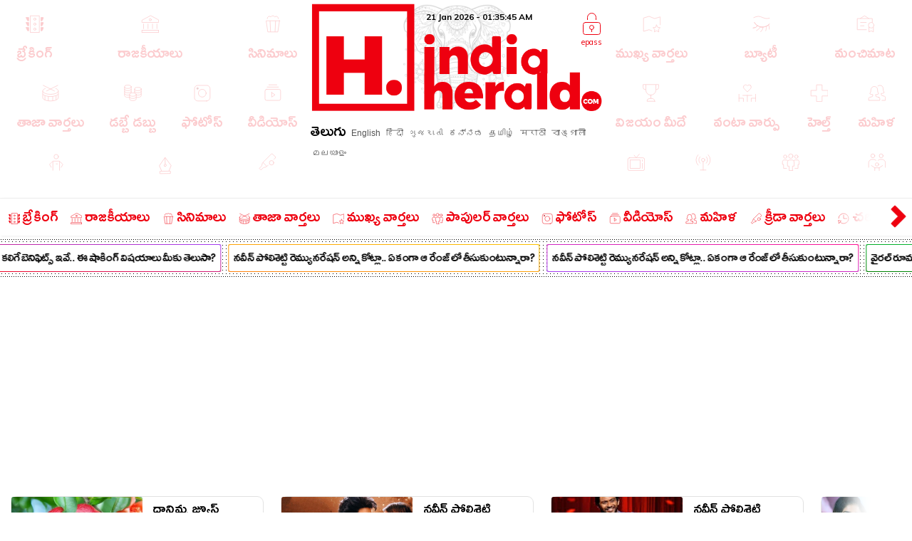

--- FILE ---
content_type: text/html; charset=utf-8
request_url: https://www.indiaherald.com/search/te/YONO?cType=all
body_size: 56669
content:



<!DOCTYPE html>
<html>
<head>

    <meta charset="utf-8" />
    <title>YONO, all,  - Latest updates, News, Photos, Videos - India </title>
    <meta name="description" content='To be empowering you, your family, 140 + crore Indians with in and Abroad through news infotainment, entertainment, issue based journalism related to YONO, all,  - Latest updates, News, Photos, Videos - India Herald' />
    <meta name="keywords" content="YONO, YONO Latest Updates, YONO News, YONO latest news, YONO Photos, YONO Videos, YONO Gallery, YONO gossips, YONO telugu news " />


    <link rel="icon" href="/favicon.ico?v=234" type="image/x-icon" sizes="32x32">
    <meta name="theme-color" content="#f7f7f7">
    <meta content='width=device-width, initial-scale=1.0, maximum-scale=1.0, user-scalable=0' name='viewport' />

    <meta http-equiv="content-language" content="te" />
    
    <meta name="dcterms.rightsHolder" content="APHerald.com" />
    <meta name="dcterms.rights" content="Copyright - 2013 APHerald.com" />
    <meta name="dcterms.dateCopyrighted" content="2013" />

    <link rel="canonical" href="https://www.indiaherald.com/home/te" />
    <link rel="alternate" href="https://mobile.indiaherald.com/home/te">
    <link rel="amphtml" href="https://amp.indiaherald.com/home/te">


    

        <link rel="author" href="https://plus.google.com/117069024910003354702" />

    <meta name="apple-mobile-web-app-capable" content="yes">
    <link href="https://plus.google.com/110473224141472555467" rel="publisher" />
    <link rel="shortcut icon" href="/favicon.ico?v=234" type="image/x-icon" />
    <link href='https://www.indiaherald.com/images/appleiconAPH.png' rel='apple-touch-icon' />

    <link rel="apple-touch-icon-precomposed" sizes="57x57" href="https://www.indiaherald.com/images/appleiconAPH.png" />
    <link rel="apple-touch-icon-precomposed" sizes="72x72" href="https://www.indiaherald.com/images/appleiconAPH72x72.png" />
    <link rel="apple-touch-icon-precomposed" sizes="114x114" href="https://www.indiaherald.com/images/appleiconAPH114x114.png" />
    <link rel="preload" as="font" href="/Scripts/fonts/Herald.woff" type="font/woff" crossorigin>

    

    <link rel="preload" as="font" href="/Scripts/fonts/WFF/WFFH.woff" type="font/woff" crossorigin>


    
    <script src="/Scripts/iolazy.js"></script>

    <style>
        @font-face {
            font-family: 'WFFH';
            src: local('☺'),url(/Scripts/fonts/WFF/WFFH.woff) format('woff'); /*,url(/fonts/WFF/WFFH.ttf) format('truetype');*/
            font-weight: 400;
            font-style: normal;
            font-display: swap;
        }

        @font-face {
            font-family: "Herald";
            src: url("/Scripts/fonts/Herald.woff");
            font-display: swap;
        }

		.logo-elephant {
		background: url(https://www.indiaherald.com/images/hp-images/logos/India-Herald-Elephant.png);
    background-size: contain;
    background-repeat: no-repeat;
    background-position: bottom;

		}
    </style>

    <meta property="fb:page_id" content="239399429491666" />
    <meta property="fb:pages" content="239399429491666" />
    <meta property="fb:admins" content="100003742082535" />
    <meta property="fb:app_id" content="276798262421755" />

    <meta name="msApplication-ID" content="microsoft.build.App" />
    <meta name="msApplication-PackageFamilyName" content="microsoft.build_8wekyb3d8bbwe" />
    <meta property="og:site_name" content="indiaherald.com" />

    <!-- Android -->
    <meta property="al:android:package" content="com.indiaherald" />
    <meta property="al:android:url" content="ihgscheme://" />
    <meta property="al:android:app_name" content="Herald" />

    <meta property="al:web:url" content="http://www.indiaherald.com/" />




    <meta name="twitter:card" content="summary_large_image" />

    <meta name="twitter:site" content="realindiaherald" />

    <meta name="twitter:title" content="YONO, all,  - Latest updates, News, Photos, Videos - India Herald" />

    <meta name="twitter:description" content="To be empowering you, your family, 140 + crore Indians with in and Abroad through news infotainment, entertainment, issue based journalism related to YONO, all,  - Latest updates, News, Photos, Videos - India Herald" />





    <meta property="og:title" content="YONO, all,  - Latest updates, News, Photos, Videos - India Herald" />
    <meta property="og:description" content="To be empowering you, your family, 140 + crore Indians with in and Abroad through news infotainment, entertainment, issue based journalism related to YONO, all,  - Latest updates, News, Photos, Videos - India Herald" />

    <meta property="og:url" content="https://www.indiaherald.com/home/te" />
        <meta property="og:image" content="https://www.apherald.com/images/IndiaHerald-SQUARE-LOGO-1.png" />
    


    



    <link rel="preconnect" href="https://www.indiaherald.com/" crossorigin />


    <link rel="preconnect" href="https://fonts.googleapis.com" crossorigin />



    <link rel="preconnect" src="https://www.cloudflare.com/" crossorigin />




    <link rel="preload" as="font" href="/scripts/fonts/Poppins/poppins/Poppins-Regular.ttf" type="font/ttf" crossorigin>

    <link href="/Content/css/RDesktop.css?v=3" rel="stylesheet" />
    


		<script>
    var historyInstance = null;
    var Is404Page = false;

    var dfeaturedTopics = [];
    var CPD = null;
    var currentProOrdersTempList = null;
    var CDNPath = "https://www.indiaherald.com/";
    var root = 'https://www.indiaherald.com';
    var approot = 'https://www.indiaherald.com';//"https://mobile.indiaherald.com";
    var ImagePath = "https://www.indiaherald.com/ImageStore/";//"https://www.indiaherald.com/ImageStore/";

    var swVersion = '0.0147';

    var currentPageInstance = null;
    let isPageLoaded = false;

    var articleModelData;
    var categoryList = JSON.parse('[{"Disabled":false,"Group":null,"Selected":false,"Text":"Politics","Value":"1"},{"Disabled":false,"Group":null,"Selected":false,"Text":"Movies","Value":"2"},{"Disabled":false,"Group":null,"Selected":false,"Text":"Women","Value":"3"},{"Disabled":false,"Group":null,"Selected":false,"Text":"Kids","Value":"4"},{"Disabled":false,"Group":null,"Selected":false,"Text":"NRI","Value":"7"},{"Disabled":false,"Group":null,"Selected":false,"Text":"Business","Value":"13"},{"Disabled":false,"Group":null,"Selected":false,"Text":"Technology","Value":"14"},{"Disabled":false,"Group":null,"Selected":false,"Text":"Health","Value":"15"},{"Disabled":false,"Group":null,"Selected":false,"Text":"Education","Value":"16"},{"Disabled":false,"Group":null,"Selected":false,"Text":"LifeStyle","Value":"17"},{"Disabled":false,"Group":null,"Selected":false,"Text":"Auto","Value":"18"},{"Disabled":false,"Group":null,"Selected":false,"Text":"Beauty","Value":"19"},{"Disabled":false,"Group":null,"Selected":false,"Text":"Spirituality","Value":"20"},{"Disabled":false,"Group":null,"Selected":false,"Text":"Sports","Value":"21"},{"Disabled":false,"Group":null,"Selected":false,"Text":"Editorial","Value":"24"},{"Disabled":false,"Group":null,"Selected":false,"Text":"Cooking","Value":"28"},{"Disabled":false,"Group":null,"Selected":false,"Text":"Astrology","Value":"58"},{"Disabled":false,"Group":null,"Selected":false,"Text":"Quotes","Value":"68"},{"Disabled":false,"Group":null,"Selected":false,"Text":"Winners","Value":"67"},{"Disabled":false,"Group":null,"Selected":false,"Text":"Satire","Value":"66"},{"Disabled":false,"Group":null,"Selected":false,"Text":"Viral","Value":"65"},{"Disabled":false,"Group":null,"Selected":false,"Text":"Money","Value":"64"},{"Disabled":false,"Group":null,"Selected":false,"Text":"Birthday","Value":"63"},{"Disabled":false,"Group":null,"Selected":false,"Text":"Gold","Value":"62"},{"Disabled":false,"Group":null,"Selected":false,"Text":"History","Value":"61"},{"Disabled":false,"Group":null,"Selected":false,"Text":"TV","Value":"60"},{"Disabled":false,"Group":null,"Selected":false,"Text":"Signatures","Value":"69"},{"Disabled":false,"Group":null,"Selected":false,"Text":"VidhyaKiVaidhyam","Value":"70"},{"Disabled":false,"Group":null,"Selected":false,"Text":"Breaking","Value":"71"},{"Disabled":false,"Group":null,"Selected":false,"Text":"Crime","Value":"72"},{"Disabled":false,"Group":null,"Selected":false,"Text":"MLAProgress","Value":"73"},{"Disabled":false,"Group":null,"Selected":false,"Text":"Smarana","Value":"74"},{"Disabled":false,"Group":null,"Selected":false,"Text":"Debate","Value":"75"},{"Disabled":false,"Group":null,"Selected":false,"Text":"Victory","Value":"76"},{"Disabled":false,"Group":null,"Selected":false,"Text":"Narrative","Value":"77"},{"Disabled":false,"Group":null,"Selected":false,"Text":"Cartoon","Value":"78"},{"Disabled":false,"Group":null,"Selected":false,"Text":"Video","Value":"79"},{"Disabled":false,"Group":null,"Selected":false,"Text":"WallPapers","Value":"80"},{"Disabled":false,"Group":null,"Selected":false,"Text":"Actors","Value":"81"},{"Disabled":false,"Group":null,"Selected":false,"Text":"Actress","Value":"82"},{"Disabled":false,"Group":null,"Selected":false,"Text":"Sizzlers","Value":"83"},{"Disabled":false,"Group":null,"Selected":false,"Text":"Events","Value":"84"}]');
    var contentList = JSON.parse('[{"Disabled":false,"Group":null,"Selected":false,"Text":"Article","Value":"1"},{"Disabled":false,"Group":null,"Selected":false,"Text":"Gallery","Value":"2"},{"Disabled":false,"Group":null,"Selected":false,"Text":"Video","Value":"3"},{"Disabled":false,"Group":null,"Selected":false,"Text":"Cards","Value":"6"}]');
    var languageList = JSON.parse('[{"Disabled":false,"Group":null,"Selected":false,"Text":"English","Value":"1"},{"Disabled":false,"Group":null,"Selected":false,"Text":"Telugu","Value":"2"},{"Disabled":false,"Group":null,"Selected":false,"Text":"Hindi","Value":"3"},{"Disabled":false,"Group":null,"Selected":false,"Text":"Neutral","Value":"4"},{"Disabled":false,"Group":null,"Selected":false,"Text":"Malayalam","Value":"6"},{"Disabled":false,"Group":null,"Selected":false,"Text":"Urdu","Value":"16"},{"Disabled":false,"Group":null,"Selected":false,"Text":"Bengali","Value":"19"}]');
	var timeOutLead = 10000;
    var allAuthours;
    var subcategoryList = JSON.parse('[{"Disabled":false,"Group":null,"Selected":false,"Text":"General","Value":"74"},{"Disabled":false,"Group":null,"Selected":false,"Text":"LatestNews","Value":"1"},{"Disabled":false,"Group":null,"Selected":false,"Text":"TVNews","Value":"2"},{"Disabled":false,"Group":null,"Selected":false,"Text":"Gossips","Value":"3"},{"Disabled":false,"Group":null,"Selected":false,"Text":"Analysis","Value":"4"},{"Disabled":false,"Group":null,"Selected":false,"Text":"Events","Value":"6"},{"Disabled":false,"Group":null,"Selected":false,"Text":"Cartoons","Value":"44"}]');


    var apptype = ""
        apptype = '';
            if(apptype && apptype != "") {
                localStorage.setItem("apptype", apptype);
            }


    function getUserDataForAndroid() {
        alert("called");
    }
    var currentShareVal = "";
    function getShareData() {
        try {
            return currentShareVal;
        } catch (e) {
            console.log(e);
        }
    }

    function jsonEscape(str) {
    //return str.replace(/\n/g, "\\\\n").replace(/\r/g, "\\\\r").replace(/\t/g, "\\\\t");


    str.replace(/\\n/g, "\\n")
        .replace(/\\'/g, "\\'")
        .replace(/\\"/g, '\\"')
        .replace(/\\&/g, "\\&")
        .replace(/\\r/g, "\\r")
        .replace(/\\t/g, "\\t")
        .replace(/\\b/g, "\\b")
        .replace(/\\f/g, "\\f");
    // remove non-printable and other non-valid JSON chars
    str = str.replace(/[\u0000-\u0019]+/g, "");
    return str;
}
</script>

    <style>
        .top-icon-holder {
            display: inline-block;
            width: 34.5%;
            height: 306px;
            overflow: hidden;
        }

            .top-icon-holder .foot-in-col .scroll__nav-li {
                margin-bottom: -5px;
                margin-right: 30px;
                transition: 0.1s all linear;
                opacity: 0.2;
            }

            .top-icon-holder .scroll__nav-link[data-lang=te], .top-icon-holder .scroll__nav-link {
                padding-bottom: 0 !important;
            }

            .top-icon-holder .foot-in-col .scroll__nav-li svg {
                height: 28px;
                width: 28px;
            }

            .top-icon-holder .scroll__nav-li.hr-scroll__item:hover {
                transform: scale(1.1);
                opacity: 1;
            }

        .top-fluid-header {
            display: inline-block;
            width: 100%;
            background: #dadde2;
            background: #fff;
            box-shadow: 0 1px 2px 0 rgb(148 150 159 / 30%);
            margin-bottom: 3px;
            padding-bottom: 0;
            padding-top: 5px;
            position: relative;
            z-index: 1;
        }

        .top-ad-holder-left {
            left: 0;
        }


        .top-ad-holder-right {
            right: 0;
        }

        .top-ad-holder-right, .top-ad-holder-left {
            display: none;
            position: absolute;
            top: 0;
        }

        .top-logo-holder {
            max-width: 564px;
            margin: 0px auto;
            display: inline-block;
            position: relative;
            left: 10px;
            vertical-align: top;
        }

        .top-search-mini-bar {
            position: absolute;
            right: 40px;
            border: 1px solid #a3a3a3;
            height: 46px;
            width: calc(100% - 257px);
            border-radius: 8px;
        }

        .langauge-top-ul {
            position: relative;
            left: 0;
            padding-top: 9px;
            top: 3px;
            z-index: 9;
            background: transparent;
        }

        .top-ad-holder.full-out {
            display: none;
        }

        .langauge-top-ul li {
            padding: 0px 7px;
        }

            .langauge-top-ul li:first-child {
                padding-left: 0;
            }

            .langauge-top-ul li:last-child {
                padding-right: 0;
            }

        .menu-icon svg {
            height: 16px;
            width: 16px;
            position: relative;
            top: 10px;
        }

            .menu-icon svg.rt {
                transform: rotate( 135deg );
                top: 4px;
            }

        .more-menu {
            box-shadow: 0 0 27px 56px #ffffff;
            position: absolute;
            right: 0;
            width: 35px;
            height: 100%;
            background: #fff;
            z-index: 9999999;
            padding-top: 8px;
            cursor: pointer;
        }

        .scroll__nav.hr-scroll {
            margin-left: 0;
        }

        .foot-in-col .scroll__nav.hr-scroll {
            height: 330px;
            text-align: justify;
        }

        .more-menu.m-m-left, .m-m-left-1 {
            left: 0;
        }

        .more-menu svg * {
            stroke: #ee000f;
            fill: #ee000f;
        }

        .sticky-top {
            box-shadow: none;
            border-top: 1px solid #eee;
            margin-top: 0;
            box-shadow: 2px 1px 3px #eee;
        }

        .scroll__nav-link span {
            display: inline-block;
            vertical-align: top;
        }

        .scroll__nav-link:before {
            display: none;
        }

        .menu-txt {
            padding-top: 2px;
            position: relative;
            top: 4px;
        }

        .scroll__nav-link[data-lang="en"] .menu-txt {
            top: 0;
        }

        .scroll__nav-link[data-lang="en"] .menu-icon svg {
            top: 5px;
        }

        .menu-icon svg * {
            stroke: rgb(238, 0, 15);
            stroke-width: 1px;
        }

        .scroll__nav-link[data-lang=te], .scroll__nav-link[data-lang=te]:focus, .scroll__nav-link[data-lang=te]:hover, .scroll__nav-link[data-lang=te]:visited {
            padding: 6px 9px;
        }

        footer .scroll__nav-link[data-lang=te], footer .scroll__nav-link[data-lang=te]:focus, footer .scroll__nav-link[data-lang=te]:hover, footer .scroll__nav-link[data-lang=te]:visited {
            padding: 0;
        }

        footer .scroll__nav-link, footer .scroll__nav-link:focus, footer .scroll__nav-link:hover, footer .scroll__nav-link:visited {
            padding: 5px 0px 7px 0px;
        }


        .parent-feature {
            padding: 0px 0px;
            position: relative;
            /*    display:inline-block;*/
            /*margin-top: 62px;*/
        }

        .single-parent.parent-feature {
            padding: 0;
        }

        .dot-feature-top {
            background-image: radial-gradient(black 0.5px, transparent 0px);
            background-size: 3px 3px;
            height: 2px;
            /*    position: absolute;*/
            top: 0px;
            left: 9px;
            right: 9px;
        }

        .dot-feature-bottom {
            background-image: radial-gradient(black 0.5px, transparent 0px);
            background-size: 3px 3px;
            height: 2px;
            /*    position: absolute;*/
            bottom: 0px;
            left: 9px;
            right: 9px;
        }

        .multidot-feature {
            overflow-x: scroll;
            display: flex;
            flex-direction: column;
            width: 100%;
            height: 105px;
            justify-content: space-evenly;
            background: radial-gradient(black 0.5px, transparent 0px) 0% 0% / 5px 5px white;
            white-space: nowrap;
            overflow: hidden;
            padding-left: 9px;
        }


        .multidot-feature-1 {
            /*background: radial-gradient(black 0.5px, transparent 0px) 0% 0% / 5px 5px white;*/
            padding: 9px 0px 0px 0px;
        }

        .single-parent .multidot-feature {
            height: 50px;
        }

        .ul-feature {
            display: flex;
        }

        .feature-box {
            font-family: "Helvetica Neue";
            letter-spacing: -0.03em;
            margin-right: 10px;
            padding: 1px;
            border-radius: 2px;
        }

        .background-gradient-0, .background-gradient-13, .background-gradient-26, .background-gradient-39 {
            background-color: rgb(255, 0, 0);
            background-image: linear-gradient(to right top, rgb(255, 0, 0), rgb(164, 62, 244));
        }

        .background-gradient-1, .background-gradient--1, .background-gradient-14, .background-gradient-27, .background-gradient-40 {
            background-color: rgb(255, 132, 19);
            background-image: linear-gradient(to right top, rgb(255, 132, 19), rgb(252, 194, 0));
        }

        .background-gradient-2, .background-gradient-15, .background-gradient-28, .background-gradient-41 {
            background-color: rgb(164, 62, 244);
            background-image: linear-gradient(to right top, rgb(164, 62, 244), rgb(255, 20, 147));
        }

        .background-gradient-3, .background-gradient-16, .background-gradient-29, .background-gradient-42 {
            background-color: rgb(0, 128, 0);
            background-image: linear-gradient(to right top, rgb(0, 128, 0), rgb(11, 218, 81));
        }

        .background-gradient-4, .background-gradient-17, .background-gradient-30, .background-gradient-43 {
            background-color: rgb(255, 0, 255);
            background-image: linear-gradient(to right top, rgb(255, 0, 255), rgb(38, 190, 255));
        }

        .background-gradient-5, .background-gradient-18, .background-gradient-31, .background-gradient-44 {
            background-color: rgb(164, 62, 244);
            background-image: linear-gradient(to right top, rgb(164, 62, 244), rgb(11, 218, 81));
        }

        .background-gradient-6, .background-gradient-19, .background-gradient-32, .background-gradient-45 {
            background-color: rgb(0, 0, 255);
            background-image: linear-gradient(to right top, rgb(0, 0, 255), rgb(38, 190, 255));
        }

        .background-gradient-7, .background-gradient-20, .background-gradient-33, .background-gradient-46 {
            background-color: rgb(38, 190, 255);
            background-image: linear-gradient(to right top, rgb(38, 190, 255), rgb(11, 218, 81));
        }

        .background-gradient-8, .background-gradient-21, .background-gradient-34, .background-gradient-47 {
            background-color: rgb(255, 0, 0);
            background-image: linear-gradient(to right top, rgb(255, 0, 0), rgb(255, 0, 255));
        }

        .background-gradient-9, .background-gradient-22, .background-gradient-35, .background-gradient-48 {
            background-color: rgb(252, 194, 0);
            background-image: linear-gradient(to right top, rgb(252, 194, 0), rgb(255, 20, 147));
        }

        .background-gradient-10, .background-gradient-23, .background-gradient-36, .background-gradient-49 {
            background-color: rgb(255, 0, 0);
            background-image: linear-gradient(to right top, rgb(255, 0, 0), rgb(164, 62, 244));
        }

        .background-gradient-11, .background-gradient-24, .background-gradient-37, .background-gradient-50 {
            background-color: rgb(164, 62, 244);
            background-image: linear-gradient(to right top, rgb(164, 62, 244), rgb(255, 132, 19));
        }

        .background-gradient-12, .background-gradient-25, .background-gradient-38, .background-gradient-51 {
            background-color: rgb(255, 0, 0);
            background-image: linear-gradient(to right top, rgb(255, 0, 0), rgb(255, 132, 19));
        }

        .feature-link {
            padding: 6px;
            font-size: 12px;
            line-height: 23px;
            font-family: Muli;
            color: rgb(0, 0, 0);
            font-weight: bold;
             display: block;
            text-align: center !important;
			min-width:120px;
            background: rgb(255, 255, 255);
            align-items: center;
            border-radius: 2px;
            letter-spacing: -0.03em;
            text-decoration: none;
        }

            .feature-link[data-lang=te] {
                padding: 6px;
                padding-top: 11px;
                font-size: 17px;
                line-height: 1.2;
                font-family: 'WFFH';
                font-weight: normal;
            }
    </style>

    <style>

        .more-menu.m-m-left-1, .more-menu.m-m-right-1 {
            top: 45px;
        }

        .m-m-left-1 {
            display: none;
        }


        .opinion_opt.top-op .more-menu.m-m-left-1, .opinion_opt.top-op .more-menu.m-m-right-1 {
            top: 0
        }

        .opinion_opt {
            background: #fff;
            width: 100%;
            padding: 10px 15px;
            margin: 0px auto;
            margin: 18px 0 0;
            margin: 0;
            display: inline-block;
            box-sizing: border-box;
            text-align: left;
            border: 1px solid #eee;
            border-radius: 3px;
            position: relative;
        }

            .opinion_opt.top-op {
                margin-top: 0;
                border: none;
                padding-top: 0;
                overflow: hidden;
                top: 0;
                padding-bottom: 4px;
            }

            .opinion_opt.top-op {
            }

        .cat-icon {
            padding: 0px !important;
        }

        .opinion_opt .section_head a, .opinion_opt .section_head span {
            color: #e00;
            text-transform: none;
            font-size: 15px;
            font-weight: 900;
            vertical-align: top;
            padding-top: 0px;
            position: relative;
            top: 4px;
            font-family: 'WFFH';
            font-weight: normal;
            font-size: 25px;
        }

        .opinion_opt .section_head span {
            background: 0 0;
            padding: 0;
        }

        .opinion_opt .opinion_hmlist1 {
            width: 100%;
            position: relative;
            text-align: left;
        }

            .opinion_opt .opinion_hmlist1 .op_more {
                position: absolute;
                top: -18px;
                right: 0;
                font-size: 14px;
            }

            .opinion_opt .opinion_hmlist1 ul {
                width: 100%;
                padding: 10px 0 0;
            }

        .opinion_opt.top-op .opinion_hmlist1 ul {
            padding-top: 8px;
        }

        .opinion_opt .opinion_hmlist1 li {
            width: 355px;
            height: 96px;
            margin: 0 24px 0 0;
            padding: 0 20px 0 0 !important;
            background: #fff;
            box-sizing: border-box;
            display: table;
            display: inline-block;
            position: relative;
            border: 1px solid #E2E2E2;
            border-radius: 9px;
            flex-shrink: 0;
            vertical-align: top;
            white-space: normal;
            margin-bottom: 9px;
        }

            .opinion_opt .opinion_hmlist1 li > svg, .opinion_opt .opinion_hmlist1 li > img.hicn {
                position: absolute;
                right: -11px;
                background: #fff;
                height: auto;
                width: 28px;
                top: 37%;
                padding: 2px;
            }

            .opinion_opt .opinion_hmlist1 li:last-child {
                margin-right: 0;
                border-right: none;
            }



        .thumbnail {
            position: relative;
        }

            .thumbnail img {
                height: 100%;
                object-fit: cover;
                width: 100%;
            }

        .opinion_opt .opinion_hmlist1 li .thumbnail {
            display: table-cell;
            vertical-align: top;
            width: 184px;
            height: 174px;
        }

            .opinion_opt .opinion_hmlist1 li .thumbnail div {
                height: 95px;
                position: relative;
                overflow: hidden;
                border-radius: 3px;
            }

        .opinion_opt .opinion_hmlist1 li .description {
            display: table-cell;
            vertical-align: top;
            padding-left: 15px;
            padding-top: 4px;
        }

            .opinion_opt .opinion_hmlist1 li .description h6 {
                font-size: 15px;
                line-height: 18px;
                font-weight: normal;
                font-family: Poppins-Regular;
                display: inline-block;
                padding-top: 4px;
            }

                .opinion_opt .opinion_hmlist1 li .description h6[data-lang="telugu"] {
                    font-size: 20px;
                    line-height: 19px;
                    font-weight: 500;
                    font-family: WFFH;
                    font-weight: normal;
                }

                .opinion_opt .opinion_hmlist1 li .description h6 a {
                    color: #000;
                    height: 59px;
                    overflow: hidden;
                    display: block;
                    padding-top: 4px;
                }

        .section_head svg * {
            stroke: #e00;
        }

        .opinion_opt .opinion_hmlist1 .op_more a, .opinion_opt .opinion_hmlist1 li .description span {
            font-family: Roboto,sans-serif;
        }

            .opinion_opt .opinion_hmlist1 li .description span.author-name {
                position: absolute;
                bottom: 0px;
                display: block;
                line-height: 14px;
                font-size: 12px;
                font-weight: 700;
                letter-spacing: .11px;
                color: #909090;
                height: 15px;
                overflow: hidden;
            }

                .opinion_opt .opinion_hmlist1 li .description span.author-name:hover {
                    color: #e00;
                }

        .opinion_opt .opinion_hmlist1 li:after {
            content: "";
            position: absolute;
            z-index: 1;
            border-right: 1px solid #E2E2E2;
            display: block;
            top: 11%;
            right: 0;
            height: 59%;
            opacity: 0;
        }

        .list-section.landing-section {
            display: inline-block;
            width: 100%;
        }

        .more-menu.m-m-left-1 svg, .more-menu.m-m-right-1 svg {
            top: 31%;
            position: relative;
        }

        .opinion_hmlist1 .description .section_head span, .opinion_hmlist1 .description .section_head2 span {
            background: transparent;
            color: #e00;
            font-size: 11px;
            padding-top: 0;
            line-height: 1.4;
            vertical-align: top;
        }

        .section_head2 svg {
            height: 14px;
            width: 14px;
        }

            .section_head2 svg * {
                stroke: #e00;
            }

        .scrollable-div ul {
            display: flex;
            font-size: 0;
            white-space: nowrap;
            flex-wrap: nowrap;
        }
    </style>

    <style>
        .footer-article-links {
            padding: 50px;
            margin-left: 97px;
            margin-right: 15px;
            background: #fff;
            border-radius: 18px;
            overflow: hidden;
            display: none;
        }

            .footer-article-links ul li {
                display: inline-block;
                padding: 19px;
            }

                .footer-article-links ul li a {
                    font-size: 12px;
                    color: #000;
                }

        .ihg-foot-col-2 {
            width: 300px;
            padding: 9px 9px 0px 9px;
            display: inline-block;
            vertical-align: top;
            border-right: 1px dotted #a1a1a1;
        }

            .ihg-foot-col-2.ihg-logo-foot {
                width: 262px;
            }

        .ihg-logo-foot img {
            width: 245px;
        }

        .ihg-foot-col-4 {
            width: calc(100% - 581px);
            padding: 6px 9px 9px 0px;
            display: inline-block;
            vertical-align: top;
            height: 330px;
        }

        .ihg-foot-col-2.md-wt-lv {
            width: 306px;
            border: none;
            padding: 0;
        }

        .sc-channel {
            display: inline-block;
            width: 15%;
            margin-bottom: 15px;
            text-align: left !important;
            margin-left: 0px;
        }

            .sc-channel svg {
                height: 36px;
                width: 36px;
            }

            .sc-channel.fb svg * {
                fill: #3b5998;
            }

            .sc-channel.tw svg * {
                fill: #1da1f2;
            }

            .sc-channel.wa svg * {
                fill: #25d366;
            }

            .sc-channel.pin svg * {
                fill: #bd081c;
            }

            .sc-channel.yt svg * {
                fill: #ff0000;
            }

            .sc-channel.insta svg * {
                fill: #c32aa3;
            }

        .foot-social-container {
            width: 460px;
            padding-top: 14px;
            margin: 0px auto;
        }

        .foot-languages-container {
            padding-bottom: 15px;
        }

            .foot-languages-container .langauge-top-ul li {
                padding: 0px 4px;
            }

            .foot-languages-container .langauge-top-ul {
                padding-top: 0;
            }

        .foot-h2 {
            font-family: Arial;
            font-size: 11px;
            text-transform: uppercase;
            font-weight: 800;
            margin-bottom: 9px;
        }

        .foot-in-col {
            width: 161px;
            float: left;
        }

            .foot-in-col .scroll__nav-li {
                display: inline-block;
                width: auto;
                margin-right: 25px;
                margin-bottom: 39px;
            }

            .foot-in-col .scroll__nav-ul.last-ul .scroll__nav-li {
                margin-bottom: 0;
            }

            .foot-in-col .scroll__nav-link span {
                display: inline-block;
                vertical-align: top;
                width: 100%;
                text-align: center;
                margin-bottom: 2px;
            }

                .foot-in-col .scroll__nav-link span.menu-txt {
                    margin-top: 7px;
                }

            .foot-in-col .menu-icon svg {
                height: 36px;
                width: 36px;
            }

        /*#region Made With Love*/
        .made-with-love {
            display: inline-block;
            width: 100%;
            margin-top: 2px;
            background: #fff;
            text-align: left;
        }


        .f-w-develop {
            padding: 10px;
        }

        .card-title {
            text-transform: capitalize; /* font-size: 9.19vw; */
            letter-spacing: -1px;
        }

        .after-family {
            display: inline-block;
            width: 100%;
        }

        .tag-name.english-lang {
            text-align: center
        }

        .after-family .image {
            display: inline-block;
            position: relative;
            width: 100%;
            margin-left: 0
        }


        .support-footer {
            display: inline-block;
            width: 100%;
            margin-top: 0;
            position: relative;
            color: #000;
            padding: 0 18px;
            text-align: center;
        }

            .support-footer .tag-name {
                color: #000;
                font-size: 18px;
                user-select: none;
                font-family: Muli;
                margin-top: 0;
                width: 100%;
                line-height: 1.4;
                text-align: center;
            }


        .f-w-develop .fwd-love {
            font-size: 22px;
            color: #a5a5a5;
            text-transform: lowercase;
            padding-left: 4px;
            font-family: Muli;
            font-weight: 400;
        }

        .f-w-develop h3 {
            font-size: 60px;
            color: #a5a5a5;
            font-weight: 700;
            line-height: 1;
            font-family: Muli;
        }

        .f-w-develop .fwd-ctech {
            font-size: 12px;
            color: #a5a5a5;
            padding-left: 4px;
            font-family: Muli;
            font-weight: 400;
        }

        .after-family {
            position: relative;
            border: 0;
            display: inline-block;
            margin-bottom: 10px;
            margin-top: 14px;
            /*min-height: 72vw;*/
        }

            .after-family .image {
                display: inline-block;
                width: 85%;
                float: left;
                max-width: 200%;
                margin: 1px 0 0 7%;
                text-align: center;
                z-index: 2;
            }

            .after-family p a, .after-family p span {
                padding: 0;
                font-size: 17px;
                font-weight: 700;
                font-family: Muli;
                line-height: 1.2;
                letter-spacing: -.9px;
                margin-left: 1px;
                margin-right: 4px;
            }

        @keyframes heartbeating {
            to {
                transform: scale(1.4)
            }
        }

        .heart-beating {
            font-size: 150px;
            color: #e00;
            animation: heartbeating .45s infinite alternate;
            transform-origin: center;
            width: 25px;
            height: 25px;
            position: relative;
            top: 5px;
        }

        .foot-contact {
            margin-top: 14px;
        }

        .foot-app-ul a {
            color: #000;
            font-family: arial;
            line-height: 1;
            vertical-align: top;
            padding-top: 6px;
            display: inline-block;
            font-weight: bold;
            font-size: 13px;
        }


        footer {
            /* max-width: 1366px; */
            margin: 0px auto;
            box-shadow: 0px 6px 9px 2px #000;
            margin-top: 15px;
        }

        .foot-in-col:last-child {
            width: 100%;
        }

        .tag-in-foot {
            width: 215px;
            height: 330px;
            overflow: hidden;
            margin-right: 9px;
            text-align: right;
        }

            .tag-in-foot .ul-feature {
                display: inline-block;
            }

            .tag-in-foot .feature-box {
                display: inline-block;
                margin-bottom: 7px;
            }

        .foot-bottom-container {
            text-align: center;
            font-family: 'Muli';
            padding-top: 0;
            /* display: none; */
            font-size: 26px;
            color: #a5a5a5;
            padding-bottom: 7px;
            padding-top: 16px;
        }

        .copy-right-text {
            display: inline-block;
            width: 100%;
            font-weight: bold;
            text-transform: uppercase;
        }

        .foot-bottom-container .tag-name.english-lang {
            text-align: center;
            display: inline-block;
            width: 810px;
            padding-top: 4px;
            /* font-size: 18px; */
            font-size: 19px;
            line-height: 1.4;
        }

        .orb-footer-inner {
            padding-top: 0px;
        }

            .orb-footer-inner li {
                display: inline-block;
                font-size: 13px;
                padding: 7px;
                padding-bottom: 5px;
            }

                .orb-footer-inner li a {
                    color: #000;
                    font-size: 12px;
                }

        .orb-hilight {
            font-style: normal;
            font-weight: bold;
            color: #a5a5a5;
        }

        .orb-footer-links {
            color: #3a3a3a;
        }

        .foot-social-container .social-follow {
            padding-top: 0px;
            border: none;
        }

        .foot-app-ul {
            text-align: left;
            padding-left: 59px;
        }

            .foot-app-ul li {
                display: inline-block;
                width: 38%;
                vertical-align: top;
                text-align: left;
                margin-right: 7px;
            }

        .foot-social-container .sc-channel svg * {
            stroke: #eee;
            fill: #a5a5a5;
        }

        .foot-top-section {
            border-bottom: 1px dotted #a1a1a1;
        }
    </style>
    <style>

        @-webkit-keyframes ticker-news {
            0% {
                -moz-transform: translate3d(-8%,0,0);
                -o-transform: translate3d(-8%,0,0);
                -webkit-transform: translate3d(-8%,0,0);
                transform: translate3d(-8%,0,0);
                visibility: visible
            }

            100% {
                -moz-transform: translate3d(-100%,0,0);
                -o-transform: translate3d(-100%,0,0);
                -webkit-transform: translate3d(-100%,0,0);
                transform: translate3d(-100%,0,0)
            }
        }

        @keyframes ticker-news {
            0% {
                -moz-transform: translate3d(-8%,0,0);
                -o-transform: translate3d(-8%,0,0);
                -webkit-transform: translate3d(-8%,0,0);
                transform: translate3d(-8%,0,0);
                visibility: visible
            }

            100% {
                -moz-transform: translate3d(-100%,0,0);
                -o-transform: translate3d(-100%,0,0);
                -webkit-transform: translate3d(-100%,0,0);
                transform: translate3d(-100%,0,0)
            }
        }

        .ihg-animated {
            -moz-animation-iteration-count: infinite;
            -o-animation-iteration-count: infinite;
            -webkit-animation-iteration-count: infinite;
            animation-iteration-count: infinite;
            -moz-animation-timing-function: linear;
            -o-animation-timing-function: linear;
            -webkit-animation-timing-function: linear;
            animation-timing-function: linear;
            -moz-animation-name: ticker-news;
            -o-animation-name: ticker-news;
            -webkit-animation-name: ticker-news;
            animation-name: ticker-news;
            -moz-animation-duration: 90s;
            -o-animation-duration: 90s;
            -webkit-animation-duration: 90s;
            animation-duration: 90s;
        }

        ul.ihg-animated:hover {
            -moz-animation-play-state: paused;
            -webkit-animation-play-state: paused;
            animation-play-state: paused
        }


        .bigstory_cont {
            padding: 9px;
            overflow: hidden;
            display: inline-block;
            width: 100%;
            position: relative;
        }

            .bigstory_cont .bigstory_list {
                width: 100%;
                float: left;
                padding: 0;
                box-sizing: border-box;
                margin: 1px 0 0;
                position: relative;
            }

            .bigstory_cont ul {
                width: 100%;
                float: left;
            }


                .bigstory_cont ul li {
                    width: 229px;
                    height: 350px;
                    float: left;
                    margin: 0 9px 0 0;
                    position: relative;
                    border-radius: 3px;
                    overflow: hidden;
                    flex-shrink: 0;
                    vertical-align: top;
                    white-space: normal;
                }

            .bigstory_cont .gallery_list ul li {
                width: 204px;
            }

            .bigstory_cont ul li, .featured_cont li .thumbnail, .wid_stry li .thumbnail {
                position: relative;
            }

                .bigstory_cont ul li .thumbnail {
                    width: 100%;
                    height: 100%;
                }

        .col-right .wid70_left .thumbnail {
            width: 151px;
        }

        .thumbnail {
            position: relative;
            border-radius: 3px;
        }

        .bigstory_cont ul li .thumbnail img {
            height: 100%;
            width: auto;
            object-fit: cover;
            /*position: absolute;
            left: 50%;*/
        }

        .all_news ul li .thumbnail img, .bigstory_cont ul li .thumbnail img, .food-cont .thumbnail img, .news_categories ul li .thumbnail img {
            /*-webkit-transform: translateX(-50%);
            -ms-transform: translateX(-50%);*/
        }

        .bigstory_cont ul li .description {
            position: absolute;
            left: 0;
            top: 210px;
            width: 100%;
            text-align: center;
            padding: 15px 15px 9px;
            box-sizing: border-box;
            z-index: 2;
            pointer-events: none;
        }

        .bigstory_cont .gallery_list ul li .description {
            top: 227px;
        }

        .bigstory_cont ul li:after {
            position: absolute;
            height: 70%;
            width: 100%;
            z-index: 1;
        }

        .bigstory_cont ul li:after, .food-detail:after {
            content: '';
            display: block;
            left: 0;
            bottom: 0;
            background: linear-gradient(to bottom, transparent 0, #000 100%);
            pointer-events: none;
        }

        .bigstory_cont .section_head2, .hpage_topsty_wrap .section_head2 {
            float: none;
            margin-bottom: 10px;
        }

        .section_head2 {
            width: 100%;
            float: left;
            pointer-events: none;
        }

        .bigstory_cont .section_head2 span, .hpage_topsty_wrap .section_head2 span {
            float: none;
            background: #f8c81c;
        }

        .section_head2 span {
            background: #efefef;
            float: left;
        }

        .section_head2 a, .section_head2 span {
            font-family: Roboto, sans-serif !important;
            color: #000;
            pointer-events: all;
        }

        .section_head2 span {
            font-size: 13px;
        }

        .section_head2 span {
            font-weight: 900;
            padding: 3px 4px;
            line-height: 18px;
            text-align: center;
            border-radius: 3px;
            text-transform: uppercase;
            float: none;
            background: #f8c81c;
        }

        .section_head span, .section_head a {
            color: #e00;
            text-transform: none;
            font-size: 15px;
            font-weight: 900;
            vertical-align: top;
            padding-top: 0;
            position: relative;
            top: 4px;
            font-family: 'WFFH';
            font-weight: normal;
            font-size: 25px;
            vertical-align: top;
        }

        .bigstory_cont ul li h3[data-lang="telugu"] {
            font-family: 'WFFH';
            font-size: 25px;
            line-height: 30px;
        }

        .bigstory_cont ul li h3 {
            font-size: 20px;
            line-height: 25px;
            color: #fff;
            font-family: 'Muli';
            font-weight: normal;
        }

            .bigstory_cont ul li h3 a, .food-detail h3 a {
                color: #fff;
                height: 88px;
                overflow: hidden;
                display: block;
            }



        .ihg-arw {
            position: absolute;
            top: 50%;
            z-index: 999;
            cursor: pointer;
        }

            .ihg-arw svg * {
                stroke: #fff;
                fill: #fff;
            }

            .ihg-arw.ihg-arw-left {
                left: 9px;
            }

            .ihg-arw.ihg-arw-right {
                right: 9px;
            }

        .list-section .lhs_col_three .item-title.lt-item-title {
            /*font-size: 16px !important;*/
            height: 23px !important
        }

        .lhs_col_three .text-link-ul {
            padding-left: 0px;
        }

        .bigstory_cont .gallery_list ul li {
            width: 204px;
        }
    </style>
    <style>

        #ct7 {
            display: inline-block;
            /* width: 100%; */
            text-align: center;
            font-family: 'Muli';
            /* font-family: 'Poppins'; */
            font-size: 12px;
            color: #000;
            font-weight: bold;
            position: absolute;
            right: 194px;
            top: 11px;
        }

        .search-bar {
            padding: 0;
            padding-top: 5px;
        }

        #search-me-form {
            margin: 0;
            width: 104%;
            left: -3%;
            border: 1px solid #dfe1e5;
        }

        .menu-search-scroll {
            position: relative;
            background: transparent;
            height: 58px;
        }

            .menu-search-scroll .search-bar {
                position: absolute;
                top: 3px;
                background: transparent;
            }

            .menu-search-scroll .search-controls {
                top: -13px;
                background: #ee000f;
                height: 40px;
                right: -1px;
                border-radius: 0;
            }

            .menu-search-scroll .search-i-btn {
                border: none;
                background: transparent;
            }

                .menu-search-scroll .search-i-btn svg * {
                    stroke: #fff;
                    stroke-width: 3px;
                }

            .menu-search-scroll .search-bar #search-me-form {
                margin: 0px auto;
                height: 41px;
                max-width: 631px;
                overflow: hidden;
                box-shadow: 1px 0px 1px #a9a9a9;
            }

        .top-login-btn {
            position: absolute;
            right: 0;
            top: 12px;
            width: 32px;
            font-family: 'Muli';
            font-size: 11px;
            text-align: center;
        }

            .top-login-btn a {
                color: rgb(238, 0, 15);
            }

            .top-login-btn svg * {
                stroke: rgb(238, 0, 15);
                stroke-width: 1px;
            }
    </style>
    <style>
        body {
            min-width: 1024px;
        }

        .hero-content-block .item-title {
            display: table-cell;
            color: #fff !important;
            line-height: 1.1 !important;
            vertical-align: bottom;
            text-align: left;
            font-size: 35px !important;
            padding-left: 17px;
            width: calc(100% - 100px);
            padding-top: 8px;
            position: relative;
            top: 7px;
        }

        .hero-content-block .list-txt-h2[data-lang="telugu"] .item-title {
            font-size: 40px !important;
            line-height: 1.1 !important;
        }

        #h-breaking {
            width: 100%;
            height: 460px;
            height: 320px;
        }

        .home-col-slider-1 {
            width: 100%;
            height: 225px;
        }

            .home-col-slider-1 li .list-img {
                height: 230px;
                position: relative;
                width: 100%;
                border-top-left-radius: 9px;
                border-top-right-radius: 9px;
            }

            .home-col-slider-1 .img-g {
                width: 100% !important;
            }

            .home-col-slider-1 .list-li {
                height: auto !important;
            }

        .three-column-div .n-link {
            margin-bottom: 17px !important;
        }

        .list-txt {
            font-family: Poppins-Regular;
        }

        .home-col-slider-1 .list-txt {
            font-size: 16px !important;
            padding: 4px;
            display: inline-block;
            width: 100%;
            padding-bottom: 4px;
            line-height: 1.2;
        }

        .home-col-slider-1 {
            height: 252px;
        }

            .home-col-slider-1 li a {
                height: auto;
                color: #fff !important;
                padding-left: 0px !important;
            }

            .home-col-slider-1 li h2.list-txt {
                position: absolute;
                left: 0;
                bottom: 6px;
                height: auto;
                z-index: 99;
                padding-left: 11px;
                font-size: 23px !important;
            }

            .home-col-slider-1 .h-brush {
                display: none !important;
            }

            .home-col-slider-1 .logo-image {
                width: 59px;
                float: left;
                margin-right: 5px;
            }

            .home-col-slider-1 .item-title {
                height: 60px !important;
                padding-top: 9px;
                text-align: left !important;
            }

        .br-on .text-link-ul {
            padding-left: 10px;
        }

        .three-column-div .home-col-slider-1 .list-li {
            border: none !important;
        }

        .home-col-slider-1 .logo-image img {
        }

        .logo-image {
            width: 90px;
            /*width: 92px;
                position: relative;
                top: -3px;
                left: -6px;*/
            display: table-cell;
            vertical-align: bottom;
        }

            .logo-image img {
                width: 100%;
            }

        .list-txt-h2[data-lang="telugu"], .list-txt[data-lang="telugu"] {
            font-family: WFFH;
            font-size: 16px;
            font-weight: 400;
            line-height: 1.3;
        }

        .list-txt-h2, .list-txt {
            font-family: Poppins-Regular;
            font-size: 12px;
            font-weight: 400;
            line-height: 1.4;
        }

        .item-title.lt-item-title:before, .text-link-ul .list-txt-h2 .item-title:before {
            content: "";
            height: 9px;
            width: 9px;
            background: transparent;
            position: absolute;
            left: -9px;
            top: 5px;
            border-radius: 50%;
            background-image: url(/images/double-arrow-right.svg);
            background-size: 100%;
            background-repeat: no-repeat;
        }

        .lhs_col_three .item-title.lt-item-title:before {
            left: 7px;
        }

        li:hover .item-title.lt-item-title:before, .three-column-div .list-li:hover a:before, .three-column-div .list-li:hover .arw-bullet {
            transform: rotate( 270deg );
        }

        .hero-content-block .list-txt-h2 {
            font-family: Poppins-Regular;
            font-size: 16px;
            font-weight: 700;
            line-height: 1.3;
            display: table;
            width: 100%;
            position: absolute;
            bottom: 0;
            z-index: 9999;
            padding-top: 7px;
            border: 1px solid #eee;
            border: none;
            border-top: 0;
            padding: 6px;
            padding-top: 0;
            padding-left: 12px;
            /*background:#0006;*/
        }

            .hero-content-block .list-txt-h2[data-lang="telugu"] {
                font-family: WFFH;
                font-size: 16px;
                font-weight: 400;
                line-height: 1.3;
            }

        .hero-content-block {
            display: inline-block;
            border-radius: 0;
            width: 100%;
        }

        .section_head {
            display: inline-block;
            width: 100%;
            text-align: left;
            padding-left: 10px;
        }

            .section_head span {
                background: transparent;
            }

        .hero-content-block .list-li {
            padding: 0;
            border: none !important;
        }

        .scrollable-div .list li {
        }

        .swiper-slide {
            background: #fff;
        }

        .main-content {
            /*max-width: 1890px;*/
            display: block;
            margin: 0px auto;
            padding-top: 5px;
        }

        .two-column-div {
            width: 400px;
            display: inline-block;
            vertical-align: top;
        }

            .two-column-div .bottom-title-block {
                padding: 9px 14px;
                padding-bottom: 1px;
                position: relative;
                z-index: 999;
            }

            .two-column-div .list-txt-h2 {
                font-size: 11px;
            }

            .two-column-div .list-li a {
                height: 69px;
                width: 100%;
                display: block;
            }

                .two-column-div .list-li a img {
                    object-fit: cover;
                    height: 100%;
                }

            .two-column-div .list-li {
                padding: 0;
                margin-bottom: 9px;
            }

        .relative {
            position: relative;
            display: block;
            cursor: pointer;
        }

        .text-link-ul.right-al {
            text-align: right;
            padding-right: 0;
        }

        .right-al .item-title.lt-item-title:before {
            right: 0;
            left: initial
        }

        /*.item-title.lt-item-title:before {
                        content: "";
                        height: 6px;
                        width: 6px;
                        background: #000;
                        position: absolute;
                        left: -6px;
                        top: 5px;
                        border-radius: 0;
                    }*/


        /*.item-title.lt-item-title, .item-title.lt-item-title {
                        font-size: 16px;
                        text-decoration: none;
                        font-family: timmana,Muli;
                        color: #000;
                    }*/

        .three-column-div {
            border: 1px solid #eee;
            border: none;
            width: calc(32% + 6px);
            margin: 0;
            margin-right: 13px;
            background: #fff;
            display: inline-block;
            vertical-align: top;
            height: auto;
            border-radius: 0;
            width: 281px;
            overflow: hidden;
            border-top-left-radius: 9px;
            border-top-right-radius: 9px;
        }

            .three-column-div:last-child {
                margin-right: 0px;
            }


        .first-b-block .list li:first-child .list-txt, .all-in .list li .list-txt {
            font-size: 23px;
            padding: 4px;
            display: inline-block;
            width: 100%;
            padding-bottom: 4px;
            line-height: 1.2;
            position: absolute;
            bottom: 6px;
            left: 0;
            z-index: 9999;
            padding-left: 10px;
        }

            .first-b-block .list li:first-child .list-txt .logo-image {
                width: 59px;
                float: left;
                margin-right: 5px;
            }

            .first-b-block .list li:first-child .list-txt a {
                color: #fff;
                padding-top: 10px;
                height: 60px;
                padding-left: 0;
            }

        .al-right .item-title:before, .al-left .item-title:before {
            content: "";
            content: "";
            height: 11px;
            width: 10px;
            background: transparent;
            position: absolute;
            left: 1px;
            top: 5px;
            border-radius: 0;
            background-image: url(/images/double-arrow-right.svg);
            background-size: 100%;
            background-repeat: no-repeat;
            z-index: 99999999999;
            display: block;
            opacity: 0;
        }

        .all-in .item-title {
            height: 55px;
            /*color: #005ed4;*/
            position: relative;
            padding-left: 0px;
        }

            .all-in .item-title:before {
                content: "";
                height: 6px;
                width: 6px;
                background: #005ed4;
                position: absolute;
                left: 1px;
                z-index: 99999;
                top: 3px;
                display: none;
            }

        .relative:after {
            position: absolute;
            content: "";
            height: 100%;
            width: 100%;
            top: 0;
            z-index: 9;
            background: #0f0e175e;
            left: 0;
        }



        .al-right .img-g, .al-left .img-g {
            width: 150px;
            position: relative;
            border-radius: 3px;
            overflow: hidden;
        }

        .list-li:hover {
            border: solid 1px #CCC;
            -moz-box-shadow: 1px 1px 5px #999;
            -webkit-box-shadow: 1px 1px 5px #999;
            box-shadow: 1px 1px 5px #999;
        }

        .three-column-div .list-li:hover a, .text-link-ul li:hover a {
            color: #ee000f;
        }

        .list-li:hover .img-g:after {
            display: block;
            opacity: 1;
        }

        .img-g:after {
            position: absolute;
            content: "";
            height: 100%;
            width: 100%;
            top: 0;
            z-index: 9;
            background: linear-gradient( 0deg,rgba(0,0,0,.95) 0,transparent 100%);
            left: 0;
            transition: 0.2s linear all;
        }

        .n-link .img-g:after {
            opacity: 0
        }

        .al-right .item-title, .al-left .item-title {
            height: 70px;
            /*color: #005ed4;*/
            color: #000;
            position: relative;
            padding-left: 4px;
        }

        .al-right .item-title {
            padding-right: 4px;
        }

        /*.al-right .item-title:before {
                            content: "";
                            height: 8px;
                            width: 8px;
                            background: #005ed4;
                            position: absolute;
                            top: 4px;
                            left: 1px;
                            display:none;
                        }*/

        .al-right .list-txt[data-lang="telugu"], .al-left .list-txt[data-lang="telugu"] {
            font-size: 20px;
            line-height: 1.3;
        }

        .al-right .list-txt, .al-left .list-txt {
            font-size: 16px;
            line-height: 1.3;
        }

        .item-title.lt-item-title, .news-swiper-container .item-title.lt-item-title {
            /*height:auto !important;*/
            color: #005ed4;
            font-size: 12px;
            font-family: 'Poppins-Regular';
            line-height: 2;
        }

            .item-title.lt-item-title[data-lang="telugu"], .news-swiper-container .item-title.lt-item-title[data-lang="telugu"] {
                font-family: WFFH;
                font-size: 16px;
                line-height: 1.4;
            }

        .three-column-div .list-img {
            float: left;
            border-radius: 0;
            margin: 0;
            margin-right: 0px;
        }

        .ihg-col-3 .list-txt, .ihg-col-4 .list-txt {
            padding: 0;
        }

        .three-column-div.br-on {
            border: 1px solid #eee;
        }

        .homepage-shadow {
            box-shadow: 2px 2px 10px rgb(221 221 221 / 50%);
        }

        .three-column-div.center-column {
            width: calc(39% + 2px);
            width: 700px;
        }

            .three-column-div.center-column.ihg-col-4 {
                border: 1px solid #eee;
            }

        .three-column-div .list-li {
            border-radius: 0;
            margin: 0;
            padding: 6px;
            border: none;
            border: 1px solid #dadde2;
            margin-bottom: 9px;
            height: 100px;
            overflow: hidden;
        }


        .three-column-div .h-brush.h-brush-l {
            display: none;
            left: 73px;
            transform: rotate( 268deg );
        }

        .three-column-div .al-right .h-brush.h-brush-l {
            transform: rotate( 90deg );
            left: -21px;
        }

        .h-brush {
            /*bottom:0;*/
            left: -6px;
            width: calc(100% + 6px);
        }

        .swiper-button-next, .swiper-container-rtl .swiper-button-prev {
            color: #fff !important;
        }

        .swiper-button-prev, .swiper-container-rtl .swiper-button-next {
            color: #fff !important;
        }

        .swiper-button-next, .swiper-button-prev {
            position: absolute;
            top: 38% !important;
        }

        .swiper-pagination-fraction {
            bottom: 122px !important;
        }

        .swiper-pagination {
            bottom: 102px !important;
            /*text-align: right !important;
                         padding-right:18px !important;*/
        }

        .home-col-slider-1 .swiper-pagination {
            bottom: 77px !important;
            text-align: center !important;
            padding-right: none;
        }

        .home-col-slider-1 .swiper-pagination-bullet {
            height: 8px !important;
            width: 8px !important;
        }

        .swiper-pagination-bullet {
            width: 10px !important;
            height: 10px !important;
            background: #aba8a8 !important;
        }

        .swiper-pagination-bullet-active {
            background: #fff !important;
        }

        .swiper-button-next:after, .swiper-button-prev:after {
            font-size: 0 !important;
            font-family: Arial;
        }

        .swiper-button-next svg *, .swiper-button-prev svg * {
            stroke: #fff;
            fill: #fff;
        }

        .first-b-block .list li:first-child, .all-in .list li {
            height: auto;
            padding: 0;
            background: #fff;
            margin-bottom: 9px;
            border: 1px solid #dadde2;
            width: 49%;
            width: calc(46% + 6px);
            margin-right: 6px;
            padding: 6px;
        }

            .all-in .list li:nth-child(odd) {
                margin-right: 0;
            }

        .first-b-block.al-left .list-img {
            margin-right: 6px;
        }

        .first-b-block .list li:first-child .list-img, .all-in .list li .list-img {
            width: 100%;
            height: 80px;
        }

        .first-b-block .list li:first-child a {
            height: 39px;
        }

        .first-b-block .list li:first-child .list-img .img-g img, .all-in .list li .list-img .img-g img, .first-b-block .list li:first-child .list-img .img-g, .all-in .list li .list-img .img-g {
            width: 101%;
            height: 100%;
        }

        .al-50 {
            display: inline-block;
            width: 32.9%;
            padding: 2px;
            vertical-align: top;
            text-align: left;
        }

            .al-50 .text-link-ul li {
                padding-left: 9px;
            }

        .text-link-ul .item-title {
            color: #005ed4;
            /*color:#000;*/
        }

        .text-link-ul .list-txt-h2 .item-title {
            height: 39px;
        }

        .al-50 .item-title.lt-item-title:before {
            left: 0
        }

        .al-50 .bottom-title-block, .wid_stry_1 .bottom-title-block {
            border: none;
            padding: 13px;
            padding-top: 0;
            padding-bottom: 4px;
            position: relative;
            z-index: 999;
        }

        .wid_stry_1 li.list-li.featured_story.m-l {
            padding: 0;
            height: auto;
            padding: 0;
            border-radius: 8px;
            overflow: hidden;
            border-bottom: none;
            border: 1px solid #dadde2;
            margin-top: 0;
        }

        .al-50 .text-link-ul, .wid_stry_1 .text-link-ul {
            padding-right: 0;
        }


        .text-link-ul {
            text-align: left;
        }

        .mr-0 {
            margin-right: 0 !important;
        }

        #featured-tab {
            background: #f8f8f8;
            background: #fff;
            text-align: center;
        }

        .top-logo-holder img {
            height: 208px;
            max-width: none;
        }

        .top-ad-holder.full-out {
            display: none;
        }

        .al-right .list-img {
            float: right;
            margin-right: 0;
        }

        .al-right .img-g img, .al-left .img-g img {
            width: 100%;
        }

        .al-left .h-brush, .al-right .h-brush {
            display: none;
        }

        .al-left .list-li:first-child .h-brush, .al-right .list-li:first-child .h-brush {
            display: none;
        }

        .all-in {
            background: transparent;
            border: none;
            /*width:256px;*/
        }

        .hero-content-block .list-li {
            height: auto;
            padding: 0;
        }

        .three-column-div.social-col {
            overflow: hidden;
            overflow-y: auto;
        }

        /* width */
        .social-col::-webkit-scrollbar {
            width: 2px;
        }

        /* Track */
        .social-col::-webkit-scrollbar-track {
            background: #f1f1f1;
        }

        /* Handle */
        .social-col::-webkit-scrollbar-thumb {
            background: #888;
        }

            /* Handle on hover */
            .social-col::-webkit-scrollbar-thumb:hover {
                background: #555;
            }

        .ihg-optics {
            background: linear-gradient( 0deg,rgba(0,0,0,.95) 0,transparent 100%);
            position: absolute;
            height: 100%;
            width: calc(100% - 12px);
            z-index: 9;
            /*display: none;*/
        }


        .featured_story a img {
            object-fit: cover;
            height: 100%;
            border-top-left-radius: 9px;
            border-top-right-radius: 9px;
        }

        #h-breaking .featured_story a:first-child {
            display: block;
            height: 320px;
            /*border: 1px solid #ee000f;*/
            padding: 6px;
        }

        .stamp-image {
            position: absolute;
            z-index: 9;
            height: 108px;
            display: none;
            top: 0px;
            left: 0;
        }

        .all-in .list li:hover img, .al-right li:hover img, .al-left li:hover img {
            /*transform: scale(1.2);*/
        }

        .three-column-div .al-50 .list-li {
            height: auto;
            padding: 0;
            border-radius: 8px;
            overflow: hidden;
            border-bottom: none;
            border: 1px solid #dadde2;
        }

            .three-column-div .al-50 .list-li.featured_story a img, .wid_stry_1 .list-li.featured_story a img {
                height: auto;
                max-height: 97px;
                width: 100%;
            }

        .first-b-block .list li:first-child {
            width: 100%;
            text-align: left;
        }

        .al-left .item-title {
            /*text-align: right;*/
        }

        .first-b-block .list li:first-child .list-img {
            height: 230px;
            position: relative;
            border-top-left-radius: 9px !important;
            border-top-right-radius: 9px;
        }

        .arw-bullet {
            width: 10px;
            display: none;
        }

        .ihg-home-1 .al-left .item-title:before {
            opacity: 0;
        }

        .swiper-button-next, .swiper-button-prev {
            display: none !important;
        }

        .swiper-container:hover .swiper-button-next, .swiper-container:hover .swiper-button-prev {
            display: inline-block !important;
        }

        .text-link-ul .featured_story .list-txt-h2 .item-title:before {
            left: 3px;
        }

        .n-link .section_head2 {
            float: none;
        }

            .n-link .section_head2 span {
                background: transparent;
                color: #e00;
                font-size: 11px;
                padding-top: 0;
                vertical-align: top;
            }


        .bigstory_list .section_head2 .cat-icon svg {
            height: 15px;
            width: 18px;
            position: relative;
            top: 1px;
        }

            .bigstory_list .section_head2 .cat-icon svg * {
                stroke: #000;
            }

        .section-lower-show {
            display: none !important;
        }

        @media screen and (max-width:1900px) {
             .top-icon-holder {
                width: 32%;
            }
        }

        @media screen and (max-width:1600px) {

            .top-icon-holder {
                width: 28%;
            }

            .foot-in-col .scroll__nav-li {
                margin-right: 2px !important;
                margin-bottom: 22px !important;
            }

            .foot-in-col .menu-icon svg {
                height: 25px !important;
                width: 25px !important;
            }

            footer .scroll__nav-link[data-lang=te] {
                font-size: 18px !important;
            }

            .foot-in-col .scroll__nav-link span.menu-txt {
                margin-top: 4px !important;
            }

            .top-ad-holder-left, .top-ad-holder-right {
                display: none;
            }

            .section-lower-show {
                display: inline-block !important;
            }

            .ihg-home-1, .ihg-home-5, .wid70_left_big, .wid70_right_big {
                display: none;
            }

            .lhs_col_three {
                width: 260px !important;
            }

                .lhs_col_three.lhs_col_middle {
                    width: calc(100% - 533px) !important;
                }

                .lhs_col_three .wid70_left_small {
                    width: 100% !important;
                }

            .col-in-3 {
                width: 33% !important;
            }

            .three-column-div.center-column {
                width: calc(56% + 2px);
                min-width: 700px;
            }

            .center-column .featured_story a img {
                width: 100%;
            }

            .ihg-home-4 {
                margin-right: 0;
            }
        }
        /*Media Queries for Surface Only.*/
        /*@media (min-width: 1560px) and (max-width: 1580px) {
            .lhs_col_three .wid70_left.wid70_left_big {
                        width: calc(100% - 219px) !important;
                        display:inline-block !important;
                    }
                     .wid70_left_big {
                       display:inline-block !important;
                    }
        }
                    */
        @media screen and (max-width:1570px) {
            /*.lhs_col_three:first-child {
                        width: 38% !important;
                    }*/
            .foot-in-col .scroll__nav-li {
                margin-right: 2px !important;
                margin-bottom: 55px !important;
            }

            .top-icon-holder .foot-in-col .scroll__nav-li {
                margin-right: 2px !important;
                margin-bottom: 1px !important;
            }

            .top-icon-holder {
                width: 30%;
            }

            .three-column-div {
                width: 302px;
            }

            .lhs_col_three {
                width: 260px !important;
            }

                .lhs_col_three.lhs_col_middle {
                    width: calc(100% - 520px) !important;
                }

                .lhs_col_three .wid30_left {
                    width: 285px !important;
                }

            .three-column-div .al-50 .list-li.featured_story a img, .wid_stry_1 .list-li.featured_story a img {
                max-height: 130px !important;
            }
        }

        @media screen and (max-width:1500px) {
            .top-icon-holder {
                width: 28.5%;
            }
            .three-column-div.center-column{
               width: calc(51% + 2px)
            }
        }

        @media screen and (max-width:1367px) {


            .three-column-div .al-50 .list-li.featured_story a img, .wid_stry_1 .list-li.featured_story a img {
                max-height: 97px !important;
            }

            .lhs_col_three {
                width: 260px !important;
            }

                .lhs_col_three .wid30_left {
                    width: 204px !important;
                }

                .lhs_col_three.lhs_col_middle {
                    width: calc(100% - 533px) !important;
                }

            .main-content {
                max-width: 100%;
            }

            .top-icon-holder {
                width: 27.5%;
            }

            .three-column-div {
                width: 281px;
            }

            .foot-in-col .scroll__nav-li {
                margin-right: 2px !important;
                margin-bottom: 22px !important;
            }

            .top-icon-holder .foot-in-col .scroll__nav-li {
                margin-right: -18px !important;
                margin-bottom: 0px !important;
            }

            .social-col {
                display: none;
            }
            /*.ihg-foot-col-2.md-wt-lv {
                            display:none;
                        }*/
            .three-column-div {
                width: calc(21% + 17px);
            }

                .three-column-div.center-column {
                    width: calc(52% + 2px);
                    min-width: 700px;
                }

            .top-logo-holder img {
                height: 208px !important;
            }

            .first-b-block:first-child, .first-b-block:last-child {
                display: none;
            }

            .three-column-div.first-b-block:nth-child(4) {
                display: none;
            }
        }

        @media screen and (max-width:1280px) {

            .top-icon-holder {
                width: 33%;
            }

            #ct7 {
                right: 99px;
            }

            .top-icon-holder {
                height: 250px;
            }

                .top-icon-holder .foot-in-col .scroll__nav-li {
                    margin-right: -18px !important;
                    margin-bottom: 9px !important;
                }

            .three-column-div.center-column {
                width: calc(52% + 2px);
                min-width: 0;
            }
            /*.col-in-3.col-in-big {
                        display: none;
                    }*/
            .col-in-3 {
                min-width: 235px;
            }

            .top-logo-holder {
                max-width: 410px;
            }

                .top-logo-holder img {
                    height: 151px !important;
                }

            .langauge-top-ul li {
                padding: 0px 2px;
                font-size: 12px;
            }
        }

        @media screen and (max-width:1200px) {
            .top-icon-holder {
                width: 28%;
            }
        }

        @media screen and (max-width:1024px) {

            .top-icon-holder {
    width: 29%;
}
            .top-icon-holder .foot-in-col .scroll__nav-li {
    margin-right: -28px !important;
    margin-bottom: 9px !important;
}
            .ihg-home-4, .col-in-3.col-in-big {
                display: none;
            }

            body {
                overflow-x: auto;
            }

            .three-column-div.center-column {
    width: calc(52% + 215px);
    min-width: 0;
}
        }
    </style>
</head>

<script>
    function display_ct7() {
        var x = new Date()
        var ampm = x.getHours() >= 12 ? ' PM' : ' AM';
        hours = x.getHours() % 12;
        hours = hours ? hours : 12;
        hours = hours.toString().length == 1 ? 0 + hours.toString() : hours;

        var minutes = x.getMinutes().toString()
        minutes = minutes.length == 1 ? 0 + minutes : minutes;

        var seconds = x.getSeconds().toString()
        seconds = seconds.length == 1 ? 0 + seconds : seconds;

        var month = (x.getMonth() + 1).toString();
        month = month.length == 1 ? 0 + month : month;

        var dt = x.getDate().toString();
        dt = dt.length == 1 ? 0 + dt : dt;
        var monthName = x.toLocaleString('default', { month: 'short' })
        var x1 = dt + " " + monthName + " " + x.getFullYear();
        x1 = x1 + " - " + hours + ":" + minutes + ":" + seconds + " " + ampm;
        document.getElementById('ct7').innerHTML = x1;
        display_c7();
    }
    function display_c7() {
        var refresh = 1000; // Refresh rate in milli seconds
        mytime = setTimeout('display_ct7()', refresh)
    }
    display_c7();
</script>

<body class="home" data-tidio="close">

    <h1 style="display:none">YONO, all,  - Latest updates, News, Photos, Videos - India Herald</h1>
        <script type="application/ld+json">
            {
            "@context": "https://schema.org/",
            "@type": "BreadcrumbList",
            "itemListElement": [{
            "@type": "ListItem",
            "position": 1,
            "name": "Home",
            "item": "https://www.indiaherald.com"
            },{
            "@type": "ListItem",
            "position": 2,
            "name": "TAG",
            "item": "https://www.indiaherald.com/TAG/te"
            }]
            }
        </script>
        <script type="application/ld+json" data-pp="search">
            {
            "@context": "https://schema.org",
            "@type": "WebPage",
            "name": "TAG - YONO, all,  - Latest updates, News, Photos, Videos - India Herald ",
            "description": "To be empowering you, your family, 140 + crore Indians with in and Abroad through news infotainment, entertainment, issue based journalism related to YONO, all,  - Latest updates, News, Photos, Videos - India Herald",
            "publisher": {
            "@type": "Organization",
            "name": "India Herald Group Publishers P LIMITED",
            "logo": {
            "@type": "ImageObject",
            "url": "https://www.indiaherald.com/images/hp-images/logos/IHG-250_1.png"
            }
            },
            "license": "https://www.indiaherald.com/termsofuse"
            }
        </script>
        <script type="application/ld+json">
            {
            "@context": "https://schema.org",
            "@type": "WebSite",
            "url": "http://www.indiaherald.com/search/te/YONO?cType=all"

            }
        </script>

        <script type="application/ld+json">
            {
            "@context": "https://schema.org/",
            "@type": "BreadcrumbList",
            "itemListElement": [{
            "@type": "ListItem",
            "position": 1,
            "name": "Home",
            "item": "https://www.indiaherald.com"
            },{
            "@type": "ListItem",
            "position": 2,
            "name": "Search",
            "item": "https://www.indiaherald.com/home/search/te"
            },{
            "@type": "ListItem",
            "position": 3,
            "name": "YONO",
            "item": "https://www.indiaherald.com/home/search/te/YONO"
            }]
            }
        </script>

    <script type="application/ld+json">
        {
        "@context": "https://schema.org",
        "@type": "Organization",
        "address": {
        "@type": "PostalAddress",
        "addressLocality": "Suchitra, Hyderabad",
        "postalCode": "500067",
        "streetAddress": "Plot No 50/A, Raghvendra Coloney"
        },
		
        "parentOrganization": {
        "@type": "Organization",
        "name": "Kotii Group of Technological Ventures R&D [P] LIMITED",
        "logo": {
        "@type": "ImageObject",
        "url": "https://www.kotiigroupofventures.org/KGV/Images/logo/kgv-logo-500-3.png"
        }
        },
        "aggregateRating": {
        "@type": "AggregateRating",
        "ratingValue": "4.9",
        "reviewCount": "449"
        },
        "email": "care@indiaherald.com",
        "name": "India Herald Group of Publishers P LIMITED",
        "telephone": "040-42601008",
        "url":"https://www.indiaherald.com/",
		"image":"https://www.indiaherald.com/images/hp-images/logos/IHG-250_1.png",
        "sameAs" : [
        "https://twitter.com/realindiaherald",
        "https://www.facebook.com/realindiaherald",
        "https://www.instagram.com/realindiaherald/",
        "https://www.linkedin.com/company/realindiaherald"
        ]
        }
    </script>


    <input type="hidden" id="search-criteria-term" value="" />

    

    <div class="top-fluid-header">

        


        <div class="top-icon-holder to-ic-right">
            <div class="foot-in-col">
                <div id="top-menu-scroll" class="scroll__nav hr-scroll">

                        <ul class="scroll__nav-ul">

                            <li data-tag="herald-breaking" class="scroll__nav-li hr-scroll__item">
                                <a data-lang="te" class="scroll__nav-link active-nav ng-binding" data-value="breaking" href="https://www.indiaherald.com/breaking/te">
                                    <span class="menu-icon">
                                        <svg xmlns="http://www.w3.org/2000/svg" xmlns:xlink="http://www.w3.org/1999/xlink" x="0px" y="0px" width="32px" height="32px" viewBox="0 0 32 32" stroke-width="1"><g stroke-width="1" transform="translate(0.5, 0.5)"><polygon data-stroke="none" fill="#ee000f" points="5,10 3,10 0,4 5,4 "></polygon> <polygon data-stroke="none" fill="#ee000f" points="5,19 3,19 0,13 5,13 "></polygon> <polygon data-stroke="none" fill="#ee000f" points="5,28 3,28 0,22 5,22 "></polygon> <polygon data-stroke="none" fill="#ee000f" points="27,10 29,10 32,4 27,4 "></polygon> <polygon data-stroke="none" fill="#ee000f" points="27,19 29,19 32,13 27,13 "></polygon> <polygon data-stroke="none" fill="#ee000f" points="27,28 29,28 32,22 27,22 "></polygon> <rect x="8" y="1" fill="none" stroke="#ee000f" stroke-width="1" stroke-linecap="square" stroke-miterlimit="10" width="16" height="30" stroke-linejoin="miter"></rect> <circle data-color="color-2" fill="none" stroke="#ee000f" stroke-width="1" stroke-linecap="square" stroke-miterlimit="10" cx="16" cy="16" r="2" stroke-linejoin="miter"></circle> <circle data-color="color-2" fill="none" stroke="#ee000f" stroke-width="1" stroke-linecap="square" stroke-miterlimit="10" cx="16" cy="7" r="2" stroke-linejoin="miter"></circle> <circle data-color="color-2" fill="none" stroke="#ee000f" stroke-width="1" stroke-linecap="square" stroke-miterlimit="10" cx="16" cy="25" r="2" stroke-linejoin="miter"></circle></g></svg>
                                    </span>
                                    <span class="menu-txt">  బ్రేకింగ్</span>
                                </a>
                            </li>
                            <li data-tag="herald-politics" class="scroll__nav-li hr-scroll__item">
                                <a data-lang="te" class="scroll__nav-link active-nav ng-binding" data-value="read-tab" href="https://www.indiaherald.com/politics/te">
                                    <span class="menu-icon">
                                        <svg xmlns="http://www.w3.org/2000/svg" xmlns:xlink="http://www.w3.org/1999/xlink" x="0px" y="0px" width="32px" height="32px" viewBox="0 0 32 32" stroke-width="1"><g stroke-width="1" transform="translate(0.5, 0.5)"><polygon fill="none" stroke="#ee000f" stroke-width="1" stroke-linecap="square" stroke-miterlimit="10" points="16,1 1,9 1,13 31,13 31,9 " stroke-linejoin="miter"></polygon> <line data-color="color-2" fill="none" stroke="#ee000f" stroke-width="1" stroke-linecap="square" stroke-miterlimit="10" x1="4" y1="24" x2="4" y2="16" stroke-linejoin="miter"></line> <line data-color="color-2" fill="none" stroke="#ee000f" stroke-width="1" stroke-linecap="square" stroke-miterlimit="10" x1="12" y1="24" x2="12" y2="16" stroke-linejoin="miter"></line> <line data-color="color-2" fill="none" stroke="#ee000f" stroke-width="1" stroke-linecap="square" stroke-miterlimit="10" x1="20" y1="24" x2="20" y2="16" stroke-linejoin="miter"></line> <line data-color="color-2" fill="none" stroke="#ee000f" stroke-width="1" stroke-linecap="square" stroke-miterlimit="10" x1="28" y1="24" x2="28" y2="16" stroke-linejoin="miter"></line> <circle fill="none" stroke="#ee000f" stroke-width="1" stroke-linecap="square" stroke-miterlimit="10" cx="16" cy="8" r="2" stroke-linejoin="miter"></circle> <rect x="1" y="27" fill="none" stroke="#ee000f" stroke-width="1" stroke-linecap="square" stroke-miterlimit="10" width="30" height="4" stroke-linejoin="miter"></rect></g></svg>
                                    </span>
                                    <span class="menu-txt">  రాజకీయాలు</span>
                                </a>
                            </li>
                            <li data-tag="herald-movies" class="scroll__nav-li hr-scroll__item  ">
                                <a data-lang="te" class="scroll__nav-link active-nav ng-binding" data-value="entertain-tab" href="https://www.indiaherald.com/movies/te">
                                    <span class="menu-icon">
                                        <svg>
                                            <use className="icon" xlink:href="/Images/svgs/menusvg.svg#entertainment" transform="translate(0 0)"></use>

                                        </svg>
                                    </span>
                                    <span class="menu-txt">
                                        సినిమాలు
                                    </span>
                                </a>
                            </li>
                            <li data-tag="herald-latest" class="scroll__nav-li hr-scroll__item">
                                <a data-lang="te" class="scroll__nav-link active-nav ng-binding" data-value="latest" href="https://www.indiaherald.com/latest/te">
                                    <span class="menu-icon">
                                        <svg xmlns="http://www.w3.org/2000/svg" xmlns:xlink="http://www.w3.org/1999/xlink" x="0px" y="0px" width="32px" height="32px" viewBox="0 0 32 32" stroke-width="1"><g stroke-width="1" transform="translate(0.5, 0.5)"><path d="M2,12V24c0,3.314,6.268,6,14,6s14-2.686,14-6V12" fill="none" stroke="#444444" stroke-miterlimit="10" stroke-width="1" data-cap="butt" stroke-linecap="butt" stroke-linejoin="miter"></path><line x1="20" y1="29.751" x2="20" y2="21.748" fill="none" stroke="#444444" stroke-miterlimit="10" stroke-width="1" data-cap="butt" stroke-linecap="butt" stroke-linejoin="miter"></line><line x1="12" y1="29.751" x2="12" y2="21.748" fill="none" stroke="#444444" stroke-miterlimit="10" stroke-width="1" data-cap="butt" stroke-linecap="butt" stroke-linejoin="miter"></line><line x1="6" y1="20.274" x2="6" y2="28.199" fill="none" stroke="#444444" stroke-miterlimit="10" stroke-width="1" data-cap="butt" stroke-linecap="butt" stroke-linejoin="miter"></line><line x1="26" y1="20.275" x2="25.997" y2="28.2" fill="none" stroke="#444444" stroke-miterlimit="10" stroke-width="1" data-cap="butt" stroke-linecap="butt" stroke-linejoin="miter"></line><path d="M2,18.1C5.066,20.455,10.19,22,16,22s10.934-1.545,14-3.9" fill="none" stroke="#444444" stroke-miterlimit="10" stroke-width="1" data-cap="butt" stroke-linecap="butt" stroke-linejoin="miter"></path><line x1="29" y1="2" x2="9" y2="12" fill="none" stroke="#444444" stroke-linecap="square" stroke-miterlimit="10" stroke-width="1" data-color="color-2" stroke-linejoin="miter"></line><line x1="3" y1="2" x2="23" y2="12" fill="none" stroke="#444444" stroke-linecap="square" stroke-miterlimit="10" stroke-width="1" data-color="color-2" stroke-linejoin="miter"></line><path d="M24.941,7.384C28.031,8.484,30,10.143,30,12c0,3.314-6.268,6-14,6S2,15.314,2,12c0-1.857,1.969-3.516,5.059-4.616" fill="none" stroke="#444444" stroke-miterlimit="10" stroke-width="1" data-cap="butt" stroke-linecap="butt" stroke-linejoin="miter"></path></g></svg>
                                    </span>
                                    <span class="menu-txt">  తాజా వార్తలు</span>
                                </a>
                            </li>
                            <li data-tag="herald-money" class="scroll__nav-li hr-scroll__item">
                                <a data-lang="te" class="scroll__nav-link active-nav ng-binding" data-value="history" href="https://www.indiaherald.com/money/te">
                                    <span class="menu-icon">
                                        <svg xmlns="http://www.w3.org/2000/svg" xmlnsxlink="http://www.w3.org/1999/xlink" x="0px" y="0px" width="32px" height="32px" viewBox="0 0 32 32" stroke-width="2"><g stroke-width="2" transform="translate(0, 0)"><path data-cap="butt" fill="none" stroke="#ffffff" stroke-width="2" stroke-miterlimit="10" d="M1,5v4c0,1.657,2.686,3,6,3 s6-1.343,6-3V5" stroke-linejoin="miter" stroke-linecap="butt"></path> <path data-cap="butt" fill="none" stroke="#ffffff" stroke-width="2" stroke-miterlimit="10" d="M1,9v4c0,1.657,2.686,3,6,3 s6-1.343,6-3V9" stroke-linejoin="miter" stroke-linecap="butt"></path> <line data-cap="butt" fill="none" stroke="#ffffff" stroke-width="2" stroke-miterlimit="10" x1="13" y1="16.401" x2="13" y2="13" stroke-linejoin="miter" stroke-linecap="butt"></line> <path data-cap="butt" fill="none" stroke="#ffffff" stroke-width="2" stroke-miterlimit="10" d="M1,13v4c0,1.657,2.686,3,6,3 c1.093,0,2.117-0.147,3-0.402" stroke-linejoin="miter" stroke-linecap="butt"></path> <path data-cap="butt" fill="none" stroke="#ffffff" stroke-width="2" stroke-miterlimit="10" d="M1,17v4c0,1.657,2.686,3,6,3 c1.093,0,2.118-0.147,3-0.402" stroke-linejoin="miter" stroke-linecap="butt"></path> <ellipse fill="none" stroke="#ffffff" stroke-width="2" stroke-linecap="square" stroke-miterlimit="10" cx="7" cy="5" rx="6" ry="3" stroke-linejoin="miter"></ellipse> <path data-cap="butt" fill="none" stroke="#ffffff" stroke-width="2" stroke-miterlimit="10" d="M19,9v4c0,1.657,2.686,3,6,3 s6-1.343,6-3V9" stroke-linejoin="miter" stroke-linecap="butt"></path> <path data-cap="butt" fill="none" stroke="#ffffff" stroke-width="2" stroke-miterlimit="10" d="M22,19.594 C22.883,19.85,23.906,20,25,20c3.314,0,6-1.343,6-3v-4" stroke-linejoin="miter" stroke-linecap="butt"></path> <line data-cap="butt" fill="none" stroke="#ffffff" stroke-width="2" stroke-miterlimit="10" x1="19" y1="13" x2="19" y2="16.401" stroke-linejoin="miter" stroke-linecap="butt"></line> <path data-cap="butt" fill="none" stroke="#ffffff" stroke-width="2" stroke-miterlimit="10" d="M22,23.596 C22.883,23.851,23.907,24,25,24c3.314,0,6-1.343,6-3v-4" stroke-linejoin="miter" stroke-linecap="butt"></path> <ellipse fill="none" stroke="#ffffff" stroke-width="2" stroke-linecap="square" stroke-miterlimit="10" cx="25" cy="9" rx="6" ry="3" stroke-linejoin="miter"></ellipse> <path data-cap="butt" data-color="color-2" fill="none" stroke="#ffffff" stroke-width="2" stroke-miterlimit="10" d="M10,19v4c0,1.657,2.686,3,6,3 s6-1.343,6-3v-4" stroke-linejoin="miter" stroke-linecap="butt"></path> <path data-cap="butt" data-color="color-2" fill="none" stroke="#ffffff" stroke-width="2" stroke-miterlimit="10" d="M10,23v4c0,1.657,2.686,3,6,3 s6-1.343,6-3v-4" stroke-linejoin="miter" stroke-linecap="butt"></path> <ellipse data-color="color-2" fill="none" stroke="#ffffff" stroke-width="2" stroke-linecap="square" stroke-miterlimit="10" cx="16" cy="19" rx="6" ry="3" stroke-linejoin="miter"></ellipse></g></svg>
                                    </span>
                                    <span class="menu-txt"> డబ్బే డబ్బు</span>
                                </a>
                            </li>
                            <li data-tag="herald-gallery" class="scroll__nav-li hr-scroll__item ">
                                <a data-lang="te" class="scroll__nav-link active-nav ng-binding" data-value="satire" href="https://www.indiaherald.com/gallery/te">
                                    <span class="menu-icon">
                                        <svg xmlns="http://www.w3.org/2000/svg" xmlns:xlink="http://www.w3.org/1999/xlink" x="0px" y="0px" width="32px" height="32px" viewBox="0 0 32 32" stroke-width="1"><g stroke-width="1" transform="translate(0.5, 0.5)"><path d="M24,30H8a6,6,0,0,1-6-6V8A6,6,0,0,1,8,2H24a6,6,0,0,1,6,6V24A6,6,0,0,1,24,30Z" fill="none" stroke="#444444" stroke-linecap="square" stroke-miterlimit="10" stroke-width="1" stroke-linejoin="miter"></path><circle data-color="color-2" cx="16" cy="16" r="7" fill="none" stroke="#444444" stroke-linecap="square" stroke-miterlimit="10" stroke-width="1" stroke-linejoin="miter"></circle><circle data-color="color-2" data-stroke="none" cx="7.5" cy="7.5" r="1.5" fill="#444444"></circle></g></svg>
                                    </span>
                                    <span class="menu-txt"> ఫోటోస్</span>
                                </a>
                            </li>
                            <li data-tag="herald-videos" class="scroll__nav-li hr-scroll__item  ">
                                <a data-lang="te" class="scroll__nav-link active-nav ng-binding" data-value="satire" href="https://www.indiaherald.com/videos/te">
                                    <span class="menu-icon">

                                        <svg xmlns="http://www.w3.org/2000/svg" xmlns:xlink="http://www.w3.org/1999/xlink" x="0px" y="0px" width="32px" height="32px" viewBox="0 0 32 32" stroke-width="1"><g stroke-width="1" transform="translate(0.5, 0.5)"><line x1="6" y1="5" x2="26" y2="5" fill="none" stroke="#444444" stroke-linecap="square" stroke-miterlimit="10" stroke-width="1" stroke-linejoin="miter"></line><line x1="9" y1="1" x2="23" y2="1" fill="none" stroke="#444444" stroke-linecap="square" stroke-miterlimit="10" stroke-width="1" stroke-linejoin="miter"></line><rect x="2" y="9" width="28" height="20" rx="3" fill="none" stroke="#444444" stroke-linecap="square" stroke-miterlimit="10" stroke-width="1" stroke-linejoin="miter"></rect><polygon points="14 15 20 19 14 23 14 15" fill="none" stroke="#444444" stroke-linecap="square" stroke-miterlimit="10" stroke-width="1" data-color="color-2" stroke-linejoin="miter"></polygon></g></svg>
                                    </span>
                                    <span class="menu-txt">   వీడియోస్</span>
                                </a>
                            </li>

                            <li data-tag="herald-mlaprogress" class="scroll__nav-li hr-scroll__item">
                                <a data-lang="te" class="scroll__nav-link active-nav ng-binding" data-value="history" href="https://www.indiaherald.com/mlaprogress/te">
                                    <span class="menu-icon">
                                        <svg xmlns="http://www.w3.org/2000/svg" xmlns:xlink="http://www.w3.org/1999/xlink" x="0px" y="0px" width="32px" height="32px" viewBox="0 0 32 32" stroke-width="1"><g stroke-width="1" transform="translate(0.5, 0.5)"><line x1="10" y1="14.182" x2="10" y2="31" fill="none" stroke="#444444" stroke-miterlimit="10" stroke-width="1" data-cap="butt" stroke-linecap="butt" stroke-linejoin="miter"></line> <line x1="22" y1="14.182" x2="22" y2="31" fill="none" stroke="#444444" stroke-miterlimit="10" stroke-width="1" data-cap="butt" stroke-linecap="butt" stroke-linejoin="miter"></line> <path d="M25,25l2.6-4.33a1,1,0,0,0-.15-1.222l-4.862-4.862A2,2,0,0,0,21.172,14H10.828a2,2,0,0,0-1.414.586L4.552,19.448A1,1,0,0,0,4.4,20.67L7,25" fill="none" stroke="#444444" stroke-linecap="square" stroke-miterlimit="10" stroke-width="1" stroke-linejoin="miter"></path> <circle cx="16" cy="6" r="4" fill="none" stroke="#444444" stroke-linecap="square" stroke-miterlimit="10" stroke-width="1" stroke-linejoin="miter"></circle> <line x1="16" y1="19" x2="18" y2="19" fill="none" stroke="#444444" stroke-linecap="square" stroke-miterlimit="10" stroke-width="1" data-color="color-2" stroke-linejoin="miter"></line></g></svg>
                                    </span>
                                    <span class="menu-txt"> ఎమ్మెల్యే ప్రోగ్రెస్</span>
                                </a>
                            </li>

                            <li data-tag="herald-editorial" class="scroll__nav-li hr-scroll__item">
                                <a data-lang="te" class="scroll__nav-link active-nav ng-binding" data-value="editorial" href="https://www.indiaherald.com/Editorial/te">
                                    <span class="menu-icon">
                                        <svg xmlns="http://www.w3.org/2000/svg" xmlns:xlink="http://www.w3.org/1999/xlink" x="0px" y="0px" width="32px" height="32px" viewBox="0 0 32 32" stroke-width="1" style="
    position: relative;
    top: 18px;
    transform: rotate(
134deg);
"><g stroke-width="1" transform="translate(0.5, 0.5)"><polyline data-cap="butt" fill="none" stroke="#444444" stroke-width="1" stroke-miterlimit="10" points="16,7 6,11 3,29 21,26 25,16 " stroke-linejoin="miter" stroke-linecap="butt"></polyline> <line data-cap="butt" fill="none" stroke="#444444" stroke-width="1" stroke-miterlimit="10" x1="3" y1="29" x2="11.6" y2="20.4" stroke-linejoin="miter" stroke-linecap="butt"></line> <rect data-color="color-2" x="12.8" y="7.9" transform="matrix(-0.7071 -0.7071 0.7071 -0.7071 30.4853 32.6274)" fill="none" stroke="#444444" stroke-width="1" stroke-linecap="square" stroke-miterlimit="10" width="18.4" height="4.2" stroke-linejoin="miter"></rect> <circle fill="none" stroke="#444444" stroke-width="1" stroke-linecap="square" stroke-miterlimit="10" cx="13" cy="19" r="2" stroke-linejoin="miter"></circle></g></svg>
                                    </span>
                                    <span class="menu-txt">  ఎడిటోరియల్</span>
                                </a>
                            </li>
                            <li data-tag="herald-sports" class="scroll__nav-li hr-scroll__item">
                                <a data-lang="te" class="scroll__nav-link active-nav ng-binding" data-value="sports" href="https://www.indiaherald.com/sports/te">
                                    <span class="menu-icon">
                                        <svg xmlns="http://www.w3.org/2000/svg" xmlns:xlink="http://www.w3.org/1999/xlink" x="0px" y="0px" width="32px" height="32px" viewBox="0 0 32 32" stroke-width="1"><g stroke-width="1" transform="translate(0.5, 0.5)"><line data-cap="butt" x1="8.494" y1="16.435" x2="15.565" y2="23.506" fill="none" stroke="#444444" stroke-miterlimit="10" stroke-width="1" stroke-linecap="butt" stroke-linejoin="miter"></line> <path d="M28.317,10.754l2.1-2.1a2,2,0,0,0,0-2.829L26.172,1.586a2,2,0,0,0-2.829,0L8.494,16.435C6.373,18.556,7.3,21.7,6,23L2,27l3,3,4-4c1.3-1.3,4.385-.314,6.565-2.494l2.262-2.262" fill="none" stroke="#444444" stroke-linecap="square" stroke-miterlimit="10" stroke-width="1" stroke-linejoin="miter"></path> <circle data-color="color-2" cx="24" cy="17" r="4" fill="none" stroke="#444444" stroke-linecap="square" stroke-miterlimit="10" stroke-width="1" stroke-linejoin="miter"></circle></g></svg>
                                    </span>
                                    <span class="menu-txt"> క్రీడా వార్తలు</span>
                                </a>
                            </li>
                            <li data-tag="herald-gold" class="scroll__nav-li hr-scroll__item">
                                <a data-lang="te" class="scroll__nav-link active-nav ng-binding" data-value="gold" href="https://www.indiaherald.com/gold/te">
                                    <span class="menu-icon">
                                        <svg xmlns="http://www.w3.org/2000/svg" xmlns:xlink="http://www.w3.org/1999/xlink" x="0px" y="0px" width="32px" height="32px" viewBox="0 0 32 32" stroke-width="1"><g stroke-width="1" transform="translate(0.5, 0.5)"><polygon points="16 8.597 18.163 12.98 23 13.683 19.5 17.094 20.326 21.912 16 19.637 11.674 21.912 12.5 17.094 9 13.683 13.837 12.98 16 8.597" fill="none" stroke="#444444" stroke-linecap="square" stroke-miterlimit="10" stroke-width="1" data-color="color-2" stroke-linejoin="miter"></polygon><circle cx="16" cy="16" r="15" fill="none" stroke="#444444" stroke-miterlimit="10" stroke-width="1" data-cap="butt" stroke-linecap="butt" stroke-linejoin="miter"></circle><line x1="16" y1="27" x2="16" y2="25" fill="none" stroke="#444444" stroke-linecap="square" stroke-miterlimit="10" stroke-width="1" stroke-linejoin="miter"></line><line x1="26.462" y1="19.399" x2="24.56" y2="18.781" fill="none" stroke="#444444" stroke-linecap="square" stroke-miterlimit="10" stroke-width="1" stroke-linejoin="miter"></line><line x1="22.466" y1="7.101" x2="21.29" y2="8.719" fill="none" stroke="#444444" stroke-linecap="square" stroke-miterlimit="10" stroke-width="1" stroke-linejoin="miter"></line><line x1="9.534" y1="7.101" x2="10.71" y2="8.719" fill="none" stroke="#444444" stroke-linecap="square" stroke-miterlimit="10" stroke-width="1" stroke-linejoin="miter"></line><line x1="5.538" y1="19.399" x2="7.44" y2="18.781" fill="none" stroke="#444444" stroke-linecap="square" stroke-miterlimit="10" stroke-width="1" stroke-linejoin="miter"></line></g></svg>
                                    </span>
                                    <span class="menu-txt">  బంగారం</span>
                                </a>
                            </li>
                            <li data-tag="herald-history" class="scroll__nav-li hr-scroll__item">
                                <a data-lang="te" class="scroll__nav-link active-nav ng-binding" data-value="history" href="https://www.indiaherald.com/history/te">
                                    <span class="menu-icon">
                                        <svg xmlns="http://www.w3.org/2000/svg" xmlns:xlink="http://www.w3.org/1999/xlink" x="0px" y="0px" width="32px" height="32px" viewBox="0 0 32 32" stroke-width="1"><g stroke-width="1" transform="translate(0.5, 0.5)"><polyline data-cap="butt" points="7.579 5.815 9.689 8.277 11.431 10.456 11.256 13.45 7.77 14.096 5.314 17 6.459 19.377 7.565 21.359 10.172 23.378 8.464 25.97 6.172 26.971" fill="none" stroke="#444444" stroke-miterlimit="10" stroke-width="1" stroke-linecap="butt" stroke-linejoin="miter"></polyline><polyline data-cap="butt" points="15.461 31 16.6 28.442 15.582 24.892 17.044 21.049 21.26 20.265 24.824 21.773 27.427 25.091" fill="none" stroke="#444444" stroke-miterlimit="10" stroke-width="1" stroke-linecap="butt" stroke-linejoin="miter"></polyline><path data-cap="butt" d="M29.678,14A13.989,13.989,0,1,1,18.286,3.186" fill="none" stroke="#444444" stroke-miterlimit="10" stroke-width="1" stroke-linecap="butt" stroke-linejoin="miter"></path><circle data-color="color-2" cx="23" cy="7" r="2" fill="none" stroke="#444444" stroke-linecap="square" stroke-miterlimit="10" stroke-width="1" stroke-linejoin="miter"></circle><path data-color="color-2" d="M29,6.844C29,10.451,23,16,23,16s-6-5.549-6-9.156A5.874,5.874,0,0,1,23,1,5.874,5.874,0,0,1,29,6.844Z" fill="none" stroke="#444444" stroke-linecap="square" stroke-miterlimit="10" stroke-width="1" stroke-linejoin="miter"></path></g></svg>
                                    </span>
                                    <span class="menu-txt"> చరిత్రలో ఈ రోజు</span>
                                </a>
                            </li>

                            <li data-tag="herald-crime" class="scroll__nav-li hr-scroll__item">
                                <a data-lang="te" class="scroll__nav-link active-nav ng-binding" data-value="crime" href="https://www.indiaherald.com/crime/te">
                                    <span class="menu-icon">
                                        <svg>
                                            <use className="icon" xlink:href="/Images/svgs/menusvg.svg#crime" transform="translate(0 0)"></use>

                                        </svg>
                                    </span>
                                    <span class="menu-txt"> నేరాలు</span>
                                </a>
                            </li>
                            <li data-tag="herald-auto" class="scroll__nav-li hr-scroll__item">
                                <a data-lang="te" class="scroll__nav-link active-nav ng-binding" data-value="beauty" href="https://www.indiaherald.com/auto/te">
                                    <span class="menu-icon">
                                        <svg>
                                            <use className="icon" xlink:href="/Images/svgs/menusvg.svg#auto" transform="translate(0 0)"></use>

                                        </svg>
                                    </span>
                                    <span class="menu-txt">   ఆటో</span>
                                </a>
                            </li>
                            <li data-tag="herald-crime" class="scroll__nav-li hr-scroll__item">
                                <a data-lang="te" class="scroll__nav-link active-nav ng-binding" data-value="crime" href="https://www.indiaherald.com/crime/te">
                                    <span class="menu-icon">
                                        <svg>
                                            <use className="icon" xlink:href="/Images/svgs/menusvg.svg#crime" transform="translate(0 0)"></use>

                                        </svg>
                                    </span>
                                    <span class="menu-txt"> నేరాలు</span>
                                </a>
                            </li>

                            <li data-tag="herald-auto" class="scroll__nav-li hr-scroll__item">
                                <a data-lang="te" class="scroll__nav-link active-nav ng-binding" data-value="beauty" href="https://www.indiaherald.com/auto/te">
                                    <span class="menu-icon">
                                        <svg>
                                            <use className="icon" xlink:href="/Images/svgs/menusvg.svg#auto" transform="translate(0 0)"></use>

                                        </svg>
                                    </span>
                                    <span class="menu-txt">   ఆటో</span>
                                </a>
                            </li>

                            <li data-tag="herald-cooking" class="scroll__nav-li hr-scroll__item">
                                <a data-lang="te" class="scroll__nav-link active-nav ng-binding" data-value="cooking" href="https://www.indiaherald.com/cooking/te">
                                    <span class="menu-icon">
                                        <svg xmlns="http://www.w3.org/2000/svg" xmlns:xlink="http://www.w3.org/1999/xlink" x="0px" y="0px" width="32px" height="32px" viewBox="0 0 32 32" stroke-width="1"><g stroke-width="1" transform="translate(0.5, 0.5)"><line x1="8" y1="20" x2="24" y2="20" fill="none" stroke="#444444" stroke-linecap="square" stroke-miterlimit="10" stroke-width="1" stroke-linejoin="miter"></line><line x1="16" y1="31" x2="16" y2="20" fill="none" stroke="#444444" stroke-linecap="square" stroke-miterlimit="10" stroke-width="1" stroke-linejoin="miter"></line><line x1="31" y1="18" x2="31" y2="31" fill="none" stroke="#444444" stroke-linecap="square" stroke-miterlimit="10" stroke-width="1" stroke-linejoin="miter"></line><polyline points="31 25 23 25 23 31" fill="none" stroke="#444444" stroke-linecap="square" stroke-miterlimit="10" stroke-width="1" stroke-linejoin="miter"></polyline><line x1="1" y1="18" x2="1" y2="31" fill="none" stroke="#444444" stroke-linecap="square" stroke-miterlimit="10" stroke-width="1" stroke-linejoin="miter"></line><polyline points="1 25 9 25 9 31" fill="none" stroke="#444444" stroke-linecap="square" stroke-miterlimit="10" stroke-width="1" stroke-linejoin="miter"></polyline><path d="M21.881,2.157A3.74,3.74,0,0,0,16,2.768a3.741,3.741,0,0,0-5.882-.611,4.051,4.051,0,0,0,0,5.589L16,13.834l5.883-6.088A4.049,4.049,0,0,0,21.881,2.157Z" fill="none" stroke="#444444" stroke-linecap="square" stroke-miterlimit="10" stroke-width="1" data-color="color-2" stroke-linejoin="miter"></path></g></svg>
                                    </span>
                                    <span class="menu-txt">  వంటా వార్పు</span>
                                </a>
                            </li>



                        </ul>
                        <!-- 30 Options-->





                </div>


            </div>
        </div>



        <div class="top-logo-holder">

            <div class="top-login-btn">
                <a href="/epass">
                    <svg xmlns="http://www.w3.org/2000/svg" xmlns:xlink="http://www.w3.org/1999/xlink" x="0px" y="0px" width="32px" height="32px" viewBox="0 0 32 32" stroke-width="1"><g stroke-width="1" transform="translate(0.5, 0.5)"><path data-color="color-2" d="M22,10V7a6.018,6.018,0,0,0-6-6h0a6.018,6.018,0,0,0-6,6v3" fill="none" stroke="#444444" stroke-linecap="square" stroke-miterlimit="10" stroke-width="1" stroke-linejoin="miter"></path><rect x="4" y="14" width="24" height="17" rx="3" fill="none" stroke="#444444" stroke-linecap="square" stroke-miterlimit="10" stroke-width="1" stroke-linejoin="miter"></rect><line data-color="color-2" x1="16" y1="24" x2="16" y2="27" fill="none" stroke="#444444" stroke-linecap="square" stroke-miterlimit="10" stroke-width="1" stroke-linejoin="miter"></line><circle data-color="color-2" cx="16" cy="21" r="3" fill="none" stroke="#444444" stroke-linecap="square" stroke-miterlimit="10" stroke-width="1" stroke-linejoin="miter"></circle></g></svg>
                    <span>epass</span>
                </a>
            </div>

            <span id='ct7' class="watch-timer"></span>
            <a title="click here to go to home page" href="/">
                <img alt="logo" class="logo-elephant" src="https://www.indiaherald.com/images/hp-images/logos/IHG-250_1.png">
            </a>
            <ul class="langauge-top-ul">
                <li class="active">
                    <a href="/home/te" style="font-family: WFFH; font-weight: normal; font-size: 22px;">తెలుగు</a>
                </li>
                <li class="">
                    <a href="/home/en">English</a>
                </li>
                <li class="">
                    <a href="/home/hn">हिंदी</a>
                </li>
                <li class="">
                    <a href="/home/gj">ગુજરાતી</a>
                </li>
                <li class="">
                    <a href="/home/kn">ಕನ್ನಡ</a>
                </li>
                <li class="">
                    <a href="/home/tm">தமிழ்</a>
                </li>
                <li class="">
                    <a href="/home/mt">मराठी</a>
                </li>
                <li class="">
                    <a href="/home/bn">বাঙ্গালী</a>
                </li>
                <li class="">
                    <a href="/home/ml">മലയാളം</a>
                </li>
            </ul>

            <div class="menu-search-scroll">


            </div>

        </div>


        <div class="top-icon-holder to-ic-left">
            <div class="foot-in-col">
                <div id="top-menu-scroll" class="scroll__nav hr-scroll">

                        <ul class="scroll__nav-ul">



                            <li data-tag="herald-editorpicks" class="scroll__nav-li hr-scroll__item">
                                <a data-lang="te" class="scroll__nav-link active-nav ng-binding" data-value="entertain-tab" href="https://www.indiaherald.com/editorpicks/te">
                                    <span class="menu-icon">
                                        <svg xmlns="http://www.w3.org/2000/svg" xmlns:xlink="http://www.w3.org/1999/xlink" x="0px" y="0px" width="32px" height="32px" viewBox="0 0 32 32" stroke-width="1"><g stroke-width="1" transform="translate(0.5, 0.5)"><polyline fill="none" stroke="#444444" stroke-width="1" stroke-linecap="square" stroke-miterlimit="10" points="16,28 11,26 1,29 1,5 11,2 21,6 31,3 31,17 " stroke-linejoin="miter"></polyline> <polygon data-color="color-2" fill="none" stroke="#444444" stroke-width="1" stroke-linecap="square" stroke-miterlimit="10" points=" 24.5,17.636 26.509,21.706 31,22.359 27.75,25.527 28.517,30 24.5,27.888 20.483,30 21.25,25.527 18,22.359 22.491,21.706 " stroke-linejoin="miter"></polygon></g></svg>
                                    </span>
                                    <span class="menu-txt">  ముఖ్య వార్తలు</span>
                                </a>
                            </li>
                            <li data-tag="herald-beauty" class="scroll__nav-li hr-scroll__item">
                                <a data-lang="te" class="scroll__nav-link active-nav ng-binding" data-value="beauty" href="https://www.indiaherald.com/beauty/te">
                                    <span class="menu-icon">
                                        <svg xmlns="http://www.w3.org/2000/svg" xmlns:xlink="http://www.w3.org/1999/xlink" x="0px" y="0px" width="32px" height="32px" viewBox="0 0 32 32" stroke-width="1"><g stroke-width="1" transform="translate(0.5, 0.5)"><path d="M2,4.263,5.889,2.775a11.691,11.691,0,0,1,8.238-.05l6.907,2.55a11.689,11.689,0,0,0,6.073.549L30,5.316" fill="none" stroke="#444444" stroke-linecap="square" stroke-miterlimit="10" stroke-width="1" data-color="color-2" stroke-linejoin="miter"></path><path d="M8.768,19.069A9.642,9.642,0,0,1,1,23" fill="none" stroke="#444444" stroke-linecap="square" stroke-miterlimit="10" stroke-width="1" stroke-linejoin="miter"></path><path d="M1,23a9.643,9.643,0,0,0,7.777-3.942,16.684,16.684,0,0,1-5.542-5.725" fill="none" stroke="#444444" stroke-linecap="square" stroke-miterlimit="10" stroke-width="1" stroke-linejoin="miter"></path><path d="M3.235,13.333A16.535,16.535,0,0,0,30,15.983" fill="none" stroke="#444444" stroke-linecap="square" stroke-miterlimit="10" stroke-width="1" stroke-linejoin="miter"></path><path d="M3.235,13.333A16.535,16.535,0,0,0,30,15.983" fill="none" stroke="#444444" stroke-linecap="square" stroke-miterlimit="10" stroke-width="1" stroke-linejoin="miter"></path><path d="M14.465,29.7a12.4,12.4,0,0,0,4.324-8.157c-.435.034-.868.072-1.311.072a16.52,16.52,0,0,1-3.839-.478A12.456,12.456,0,0,1,7,27.565" fill="none" stroke="#444444" stroke-linecap="square" stroke-miterlimit="10" stroke-width="1" stroke-linejoin="miter"></path><path d="M29.827,25.043a12.3,12.3,0,0,0-1.194-7.691,16.649,16.649,0,0,1-4.478,2.876A12.418,12.418,0,0,1,24.476,23a12.293,12.293,0,0,1-.955,4.734" fill="none" stroke="#444444" stroke-linecap="square" stroke-miterlimit="10" stroke-width="1" stroke-linejoin="miter"></path></g></svg>
                                    </span>
                                    <span class="menu-txt">   బ్యూటీ</span>
                                </a>
                            </li>
                            <li data-tag="herald-quotes" class="scroll__nav-li hr-scroll__item">
                                <a data-lang="te" class="scroll__nav-link active-nav ng-binding" data-value="quotes" href="https://www.indiaherald.com/quotes/te">
                                    <span class="menu-icon">
                                        <svg xmlns="http://www.w3.org/2000/svg" xmlns:xlink="http://www.w3.org/1999/xlink" x="0px" y="0px" width="32px" height="32px" viewBox="0 0 32 32" stroke-width="1"><g stroke-width="1" transform="translate(0.5, 0.5)"><polyline data-cap="butt" fill="none" stroke="#444444" stroke-width="1" stroke-miterlimit="10" points="22,6 14,1 6,6 " stroke-linejoin="miter" stroke-linecap="butt"></polyline> <polyline data-cap="butt" fill="none" stroke="#444444" stroke-width="1" stroke-miterlimit="10" points="18,26 1,26 1,6 28,6 28,13.417 " stroke-linejoin="miter" stroke-linecap="butt"></polyline> <polyline data-cap="butt" data-color="color-2" fill="none" stroke="#444444" stroke-width="1" stroke-miterlimit="10" points="30,21 30,30.042 26,28 22,30 22,20.999 " stroke-linejoin="miter" stroke-linecap="butt"></polyline> <circle data-color="color-2" fill="none" stroke="#444444" stroke-width="1" stroke-linecap="square" stroke-miterlimit="10" cx="26" cy="18" r="5" stroke-linejoin="miter"></circle> <line fill="none" stroke="#444444" stroke-width="1" stroke-linecap="square" stroke-miterlimit="10" x1="7" y1="13" x2="17" y2="13" stroke-linejoin="miter"></line> <line fill="none" stroke="#444444" stroke-width="1" stroke-linecap="square" stroke-miterlimit="10" x1="7" y1="19" x2="13" y2="19" stroke-linejoin="miter"></line></g></svg>
                                    </span>
                                    <span class="menu-txt">   మంచిమాట</span>
                                </a>
                            </li>
                            <li data-tag="herald-winners" class="scroll__nav-li hr-scroll__item">
                                <a data-lang="te" class="scroll__nav-link active-nav ng-binding" data-value="history" href="https://www.indiaherald.com/winners/te">
                                    <span class="menu-icon">
                                        <svg xmlns="http://www.w3.org/2000/svg" xmlnsxlink="http://www.w3.org/1999/xlink" x="0px" y="0px" width="32px" height="32px" viewBox="0 0 32 32" stroke-width="2"><g stroke-width="2" transform="translate(0, 0)"><path data-cap="butt" data-color="color-2" d="M7,10H6A4,4,0,0,1,2,6V1H7" fill="none" stroke="#ffffff" stroke-miterlimit="10" stroke-width="2" stroke-linecap="butt" stroke-linejoin="miter"></path> <path data-cap="butt" data-color="color-2" d="M25,10h1a4,4,0,0,0,4-4V1H25" fill="none" stroke="#ffffff" stroke-miterlimit="10" stroke-width="2" stroke-linecap="butt" stroke-linejoin="miter"></path> <line data-cap="butt" data-color="color-2" x1="16" y1="26" x2="16" y2="20" fill="none" stroke="#ffffff" stroke-miterlimit="10" stroke-width="2" stroke-linecap="butt" stroke-linejoin="miter"></line> <path d="M16,20h0a9,9,0,0,1-9-9V1H25V11A9,9,0,0,1,16,20Z" fill="none" stroke="#ffffff" stroke-linecap="square" stroke-miterlimit="10" stroke-width="2" stroke-linejoin="miter"></path> <path d="M23,31H9a5,5,0,0,1,5-5h4a5,5,0,0,1,5,5Z" fill="none" stroke="#ffffff" stroke-linecap="square" stroke-miterlimit="10" stroke-width="2" stroke-linejoin="miter"></path></g></svg>
                                    </span>
                                    <span class="menu-txt"> విజయం మీదే</span>
                                </a>
                            </li>
                            <li data-tag="herald-cooking" class="scroll__nav-li hr-scroll__item">
                                <a data-lang="te" class="scroll__nav-link active-nav ng-binding" data-value="cooking" href="https://www.indiaherald.com/cooking/te">
                                    <span class="menu-icon">
                                        <svg xmlns="http://www.w3.org/2000/svg" xmlns:xlink="http://www.w3.org/1999/xlink" x="0px" y="0px" width="32px" height="32px" viewBox="0 0 32 32" stroke-width="1"><g stroke-width="1" transform="translate(0.5, 0.5)"><line x1="8" y1="20" x2="24" y2="20" fill="none" stroke="#444444" stroke-linecap="square" stroke-miterlimit="10" stroke-width="1" stroke-linejoin="miter"></line><line x1="16" y1="31" x2="16" y2="20" fill="none" stroke="#444444" stroke-linecap="square" stroke-miterlimit="10" stroke-width="1" stroke-linejoin="miter"></line><line x1="31" y1="18" x2="31" y2="31" fill="none" stroke="#444444" stroke-linecap="square" stroke-miterlimit="10" stroke-width="1" stroke-linejoin="miter"></line><polyline points="31 25 23 25 23 31" fill="none" stroke="#444444" stroke-linecap="square" stroke-miterlimit="10" stroke-width="1" stroke-linejoin="miter"></polyline><line x1="1" y1="18" x2="1" y2="31" fill="none" stroke="#444444" stroke-linecap="square" stroke-miterlimit="10" stroke-width="1" stroke-linejoin="miter"></line><polyline points="1 25 9 25 9 31" fill="none" stroke="#444444" stroke-linecap="square" stroke-miterlimit="10" stroke-width="1" stroke-linejoin="miter"></polyline><path d="M21.881,2.157A3.74,3.74,0,0,0,16,2.768a3.741,3.741,0,0,0-5.882-.611,4.051,4.051,0,0,0,0,5.589L16,13.834l5.883-6.088A4.049,4.049,0,0,0,21.881,2.157Z" fill="none" stroke="#444444" stroke-linecap="square" stroke-miterlimit="10" stroke-width="1" data-color="color-2" stroke-linejoin="miter"></path></g></svg>
                                    </span>
                                    <span class="menu-txt">  వంటా వార్పు</span>
                                </a>
                            </li>
                            <li data-tag="herald-health" class="scroll__nav-li hr-scroll__item">
                                <a data-lang="te" class="scroll__nav-link active-nav ng-binding" data-value="health" href="https://www.indiaherald.com/health/te">
                                    <span class="menu-icon">
                                        <svg xmlns="http://www.w3.org/2000/svg" xmlns:xlink="http://www.w3.org/1999/xlink" x="0px" y="0px" width="32px" height="32px" viewBox="0 0 32 32" stroke-width="1"><g stroke-width="1" transform="translate(0.5, 0.5)"><polygon fill="none" stroke="#444444" stroke-width="1" stroke-linecap="square" stroke-miterlimit="10" points="31,11 21,11 21,1 11,1 11,11 1,11 1,21 11,21 11,31 21,31 21,21 31,21 " stroke-linejoin="miter"></polygon></g></svg>
                                    </span>
                                    <span class="menu-txt">  హెల్త్</span>
                                </a>
                            </li>
                            <li data-tag="herald-women" class="scroll__nav-li hr-scroll__item">
                                <a data-lang="te" class="scroll__nav-link active-nav ng-binding" data-value="women" href="https://www.indiaherald.com/women/te">
                                    <span class="menu-icon">
                                        <svg>
                                            <use className="icon" xlink:href="/Images/svgs/menusvg.svg#women" transform="translate(0 0)"></use>

                                        </svg>
                                    </span>
                                    <span class="menu-txt">  మహిళ</span>
                                </a>
                            </li>
                            <li data-tag="herald-tv" class="scroll__nav-li hr-scroll__item">
                                <a data-lang="te" class="scroll__nav-link active-nav ng-binding" data-value="satire" href="https://www.indiaherald.com/tv/te">
                                    <span class="menu-icon">
                                        <svg xmlns="http://www.w3.org/2000/svg" xmlns:xlink="http://www.w3.org/1999/xlink" x="0px" y="0px" width="32px" height="32px" viewBox="0 0 32 32" stroke-width="1"><g stroke-width="1" transform="translate(0.5, 0.5)"><rect data-color="color-2" x="5" y="12" width="18" height="15" fill="none" stroke="#444444" stroke-linecap="square" stroke-miterlimit="10" stroke-width="1" stroke-linejoin="miter"></rect><line data-color="color-2" x1="27" y1="12" x2="27" y2="14" fill="none" stroke="#444444" stroke-linecap="square" stroke-miterlimit="10" stroke-width="1" stroke-linejoin="miter"></line><line data-color="color-2" x1="27" y1="18" x2="27" y2="27" fill="none" stroke="#444444" stroke-linecap="square" stroke-miterlimit="10" stroke-width="1" stroke-linejoin="miter"></line><line data-cap="butt" x1="12" y1="3" x2="16" y2="8" fill="none" stroke="#444444" stroke-miterlimit="10" stroke-width="1" stroke-linecap="butt" stroke-linejoin="miter"></line><line data-cap="butt" x1="16" y1="8" x2="22" y2="1" fill="none" stroke="#444444" stroke-miterlimit="10" stroke-width="1" stroke-linecap="butt" stroke-linejoin="miter"></line><rect x="1" y="8" width="30" height="23" rx="3" fill="none" stroke="#444444" stroke-linecap="square" stroke-miterlimit="10" stroke-width="1" stroke-linejoin="miter"></rect></g></svg>
                                    </span>
                                    <span class="menu-txt">  బుల్లితెర</span>
                                </a>
                            </li>
                            <li data-tag="herald-viral" class="scroll__nav-li hr-scroll__item">
                                <a data-lang="te" class="scroll__nav-link active-nav ng-binding" data-value="viral" href="https://www.indiaherald.com/viral/te">
                                    <span class="menu-icon">
                                        <svg xmlns="http://www.w3.org/2000/svg" xmlns:xlink="http://www.w3.org/1999/xlink" x="0px" y="0px" width="32px" height="32px" viewBox="0 0 32 32" stroke-width="1"><g stroke-width="1" transform="translate(0.5, 0.5)"><circle cx="16" cy="12" r="3" fill="none" stroke="#444444" stroke-linecap="square" stroke-miterlimit="10" stroke-width="1" stroke-linejoin="miter"></circle><path d="M21.657,17.657a8,8,0,0,0,0-11.314" fill="none" stroke="#444444" stroke-linecap="square" stroke-miterlimit="10" stroke-width="1" data-color="color-2" stroke-linejoin="miter"></path><path d="M10.343,17.657a8,8,0,0,1,0-11.314" fill="none" stroke="#444444" stroke-linecap="square" stroke-miterlimit="10" stroke-width="1" data-color="color-2" stroke-linejoin="miter"></path><line x1="16" y1="30" x2="16" y2="15" fill="none" stroke="#444444" stroke-linecap="square" stroke-miterlimit="10" stroke-width="1" stroke-linejoin="miter"></line><line x1="11" y1="30" x2="21" y2="30" fill="none" stroke="#444444" stroke-linecap="square" stroke-miterlimit="10" stroke-width="1" stroke-linejoin="miter"></line><path d="M25.192,21.192a13,13,0,0,0,0-18.384" fill="none" stroke="#444444" stroke-linecap="square" stroke-miterlimit="10" stroke-width="1" data-color="color-2" stroke-linejoin="miter"></path><path d="M6.808,21.192a13,13,0,0,1,0-18.384" fill="none" stroke="#444444" stroke-linecap="square" stroke-miterlimit="10" stroke-width="1" data-color="color-2" stroke-linejoin="miter"></path></g></svg>
                                    </span>
                                    <span class="menu-txt">  వైరలెహే</span>
                                </a>
                            </li>
                            <li data-tag="herald-mostviewed" class="scroll__nav-li hr-scroll__item">
                                <a data-lang="te" class="scroll__nav-link active-nav ng-binding" data-value="entertain-tab" href="https://www.indiaherald.com/mostviewed/te">
                                    <span class="menu-icon">
                                        <svg xmlns="http://www.w3.org/2000/svg" xmlns:xlink="http://www.w3.org/1999/xlink" x="0px" y="0px" width="32px" height="32px" viewBox="0 0 32 32" stroke-width="1"><g stroke-width="1" transform="translate(0.5, 0.5)"><path data-cap="butt" data-color="color-2" fill="none" stroke="#444444" stroke-width="1" stroke-miterlimit="10" d="M10.713,13.719 C10.232,12.705,9.197,12,8,12H4c-1.657,0-3,1.343-3,3v5h2v7h6" stroke-linejoin="miter" stroke-linecap="butt"></path> <circle data-color="color-2" fill="none" stroke="#444444" stroke-width="1" stroke-linecap="square" stroke-miterlimit="10" cx="6" cy="6" r="3" stroke-linejoin="miter"></circle> <path data-cap="butt" data-color="color-2" fill="none" stroke="#444444" stroke-width="1" stroke-miterlimit="10" d="M21.287,13.719 C21.768,12.705,22.803,12,24,12h4c1.657,0,3,1.343,3,3v5h-2v7h-6" stroke-linejoin="miter" stroke-linecap="butt"></path> <circle data-color="color-2" fill="none" stroke="#444444" stroke-width="1" stroke-linecap="square" stroke-miterlimit="10" cx="26" cy="6" r="3" stroke-linejoin="miter"></circle> <path fill="none" stroke="#444444" stroke-width="1" stroke-linecap="square" stroke-miterlimit="10" d="M19,31h-6v-8h-3v-7 c0-2.209,1.791-4,4-4h4c2.209,0,4,1.791,4,4v7h-3V31z" stroke-linejoin="miter"></path> <circle fill="none" stroke="#444444" stroke-width="1" stroke-linecap="square" stroke-miterlimit="10" cx="16" cy="5" r="4" stroke-linejoin="miter"></circle></g></svg>
                                    </span>
                                    <span class="menu-txt">  పాపులర్ వార్తలు</span>
                                </a>
                            </li>
                            <li data-tag="herald-kids" class="scroll__nav-li hr-scroll__item">
                                <a data-lang="te" class="scroll__nav-link active-nav ng-binding" data-value="beauty" href="https://www.indiaherald.com/kids/te">
                                    <span class="menu-icon">
                                        <svg xmlns="http://www.w3.org/2000/svg" xmlns:xlink="http://www.w3.org/1999/xlink" x="0px" y="0px" width="32px" height="32px" viewBox="0 0 32 32" stroke-width="1"><g stroke-width="1" transform="translate(0.5, 0.5)"><circle cx="16" cy="20" r="3" fill="none" stroke="#444444" stroke-linecap="square" stroke-miterlimit="10" stroke-width="1" data-color="color-2" stroke-linejoin="miter"></circle><circle cx="8.5" cy="4.5" r="3.5" fill="none" stroke="#444444" stroke-linecap="square" stroke-miterlimit="10" stroke-width="1" stroke-linejoin="miter"></circle><polyline points="12 31 12 26 20 26 20 31" fill="none" stroke="#444444" stroke-linecap="square" stroke-miterlimit="10" stroke-width="1" data-color="color-2" stroke-linejoin="miter"></polyline><line x1="6" y1="22" x2="12" y2="26" fill="none" stroke="#444444" stroke-linecap="square" stroke-miterlimit="10" stroke-width="1" data-color="color-2" stroke-linejoin="miter"></line><line x1="26" y1="22" x2="20" y2="26" fill="none" stroke="#444444" stroke-linecap="square" stroke-miterlimit="10" stroke-width="1" data-color="color-2" stroke-linejoin="miter"></line><path d="M1,25V17a6,6,0,0,1,6-6h3a5.977,5.977,0,0,1,4,1.528" fill="none" stroke="#444444" stroke-linecap="square" stroke-miterlimit="10" stroke-width="1" stroke-linejoin="miter"></path><circle cx="23.5" cy="4.5" r="3.5" fill="none" stroke="#444444" stroke-linecap="square" stroke-miterlimit="10" stroke-width="1" stroke-linejoin="miter"></circle><path d="M31,25V17a6,6,0,0,0-6-6H22a5.977,5.977,0,0,0-4,1.528" fill="none" stroke="#444444" stroke-linecap="square" stroke-miterlimit="10" stroke-width="1" stroke-linejoin="miter"></path></g></svg>
                                    </span>
                                    <span class="menu-txt">  బుడుగు</span>
                                </a>
                            </li>
                            <li data-tag="herald-satire" class="scroll__nav-li hr-scroll__item">
                                <a data-lang="te" class="scroll__nav-link active-nav ng-binding" data-value="satire" href="https://www.indiaherald.com/satire/te">
                                    <span class="menu-icon">
                                        <svg xmlns="http://www.w3.org/2000/svg" xmlns:xlink="http://www.w3.org/1999/xlink" x="0px" y="0px" width="32px" height="32px" viewBox="0 0 32 32" stroke-width="1"><g stroke-width="1" transform="translate(0.5, 0.5)"><line x1="24" y1="16" x2="26" y2="16" fill="none" stroke="#444444" stroke-linecap="square" stroke-miterlimit="10" stroke-width="1" data-color="color-2" stroke-linejoin="miter"></line><path d="M23.121,25.879a3,3,0,0,0-4.242,0" fill="none" stroke="#444444" stroke-linecap="square" stroke-miterlimit="10" stroke-width="1" data-color="color-2" stroke-linejoin="miter"></path><path d="M14.454,28.551A9.993,9.993,0,0,0,31,21V8.714a29.923,29.923,0,0,0-6-1.445" fill="none" stroke="#444444" stroke-linecap="square" stroke-miterlimit="10" stroke-width="1" data-color="color-2" stroke-linejoin="miter"></path><path d="M1,15a10,10,0,0,0,20,0V2.714a30.029,30.029,0,0,0-20,0Z" fill="none" stroke="#444444" stroke-linecap="square" stroke-miterlimit="10" stroke-width="1" stroke-linejoin="miter"></path><line x1="6" y1="10" x2="8" y2="10" fill="none" stroke="#444444" stroke-linecap="square" stroke-miterlimit="10" stroke-width="1" stroke-linejoin="miter"></line><line x1="14" y1="10" x2="16" y2="10" fill="none" stroke="#444444" stroke-linecap="square" stroke-miterlimit="10" stroke-width="1" stroke-linejoin="miter"></line><path d="M11,21a3,3,0,0,0,3-3H8A3,3,0,0,0,11,21Z" fill="none" stroke="#444444" stroke-linecap="square" stroke-miterlimit="10" stroke-width="1" stroke-linejoin="miter"></path></g></svg>
                                    </span>
                                    <span class="menu-txt">  వ్యంగ్యం</span>
                                </a>
                            </li>
                            <li data-tag="herald-business" class="scroll__nav-li hr-scroll__item">
                                <a data-lang="te" class="scroll__nav-link active-nav ng-binding" data-value="business" href="https://www.indiaherald.com/business">
                                    <span class="menu-icon">
                                        <svg xmlns="http://www.w3.org/2000/svg" xmlns:xlink="http://www.w3.org/1999/xlink" x="0px" y="0px" width="32px" height="32px" viewBox="0 0 32 32" stroke-width="1"><g stroke-width="1" transform="translate(0.5, 0.5)"><polyline points="6 31 1 31 1 18 6 18" fill="none" stroke="#444444" stroke-linecap="square" stroke-miterlimit="10" stroke-width="1" stroke-linejoin="miter"></polyline><line x1="11" y1="22" x2="14" y2="22" fill="none" stroke="#444444" stroke-linecap="square" stroke-miterlimit="10" stroke-width="1" data-color="color-2" stroke-linejoin="miter"></line><line x1="11" y1="26" x2="14" y2="26" fill="none" stroke="#444444" stroke-linecap="square" stroke-miterlimit="10" stroke-width="1" data-color="color-2" stroke-linejoin="miter"></line><line x1="11" y1="18" x2="14" y2="18" fill="none" stroke="#444444" stroke-linecap="square" stroke-miterlimit="10" stroke-width="1" data-color="color-2" stroke-linejoin="miter"></line><polyline points="17 9 17 2 31 7 31 31 6 31 6 13 19 13 19 30.667" fill="none" stroke="#444444" stroke-linecap="square" stroke-miterlimit="10" stroke-width="1" stroke-linejoin="miter"></polyline><line x1="23" y1="26" x2="23" y2="9" fill="none" stroke="#444444" stroke-linecap="square" stroke-miterlimit="10" stroke-width="1" data-color="color-2" stroke-linejoin="miter"></line><line x1="27" y1="26" x2="27" y2="11" fill="none" stroke="#444444" stroke-linecap="square" stroke-miterlimit="10" stroke-width="1" data-color="color-2" stroke-linejoin="miter"></line></g></svg>
                                    </span>
                                    <span class="menu-txt"> బిజినెస్</span>
                                </a>
                            </li>
                            <li data-tag="herald-education" class="scroll__nav-li hr-scroll__item">
                                <a data-lang="te" class="scroll__nav-link active-nav ng-binding" data-value="education" href="https://www.indiaherald.com/education/te">
                                    <span class="menu-icon">
                                        <svg>
                                            <use className="icon" xlink:href="/Images/svgs/menusvg.svg#education" transform="translate(0 0)"></use>

                                        </svg>
                                    </span>
                                    <span class="menu-txt">  ఎడ్యుకేషన్</span>
                                </a>
                            </li>
                            <li data-tag="herald-lifestyle" class="scroll__nav-li hr-scroll__item">
                                <a data-lang="te" class="scroll__nav-link active-nav ng-binding" data-value="lifestyle" href="https://www.indiaherald.com/lifestyle/te">
                                    <span class="menu-icon">
                                        <svg xmlns="http://www.w3.org/2000/svg" xmlns:xlink="http://www.w3.org/1999/xlink" x="0px" y="0px" width="32px" height="32px" viewBox="0 0 32 32" stroke-width="1"><g stroke-width="1" transform="translate(0.5, 0.5)"><line fill="none" stroke="#444444" stroke-width="1" stroke-linecap="square" stroke-miterlimit="10" x1="8" y1="31" x2="24" y2="31" stroke-linejoin="miter"></line> <line fill="none" stroke="#444444" stroke-width="1" stroke-linecap="square" stroke-miterlimit="10" x1="16" y1="4" x2="16" y2="1" stroke-linejoin="miter"></line> <line fill="none" stroke="#444444" stroke-width="1" stroke-linecap="square" stroke-miterlimit="10" x1="16" y1="31" x2="16" y2="16" stroke-linejoin="miter"></line> <path data-cap="butt" data-color="color-2" fill="none" stroke="#444444" stroke-width="1" stroke-miterlimit="10" d="M9,16c0-5.093,2.934-9.55,7-12" stroke-linejoin="miter" stroke-linecap="butt"></path> <path data-cap="butt" data-color="color-2" fill="none" stroke="#444444" stroke-width="1" stroke-miterlimit="10" d="M23,16c0-5.093-2.934-9.55-7-12 " stroke-linejoin="miter" stroke-linecap="butt"></path> <path data-color="color-2" fill="none" stroke="#444444" stroke-width="1" stroke-linecap="square" stroke-miterlimit="10" d="M30,16 C29.027,9.218,23.051,4,16,4S2.973,9.218,2,16H30z" stroke-linejoin="miter"></path> <line data-color="color-2" fill="none" stroke="#444444" stroke-width="1" stroke-linecap="square" stroke-miterlimit="10" x1="16" y1="16" x2="16" y2="4" stroke-linejoin="miter"></line></g></svg>
                                    </span>
                                    <span class="menu-txt"> లైఫ్ స్టైల్</span>
                                </a>
                            </li>
                            <li data-tag="herald-nri" class="scroll__nav-li hr-scroll__item">
                                <a data-lang="te" class="scroll__nav-link active-nav ng-binding" data-value="nri" href="https://www.indiaherald.com/nri/te">
                                    <span class="menu-icon">
                                        <svg>
                                            <use className="icon" xlink:href="/Images/svgs/menusvg.svg#nri" transform="translate(0 0)"></use>

                                        </svg>
                                    </span>
                                    <span class="menu-txt"> ఎన్ఆర్ఐ</span>
                                </a>
                            </li>

                            <li data-tag="herald-education" class="scroll__nav-li hr-scroll__item">
                                <a data-lang="te" class="scroll__nav-link active-nav ng-binding" data-value="education" href="https://www.indiaherald.com/education/te">
                                    <span class="menu-icon">
                                        <svg>
                                            <use className="icon" xlink:href="/Images/svgs/menusvg.svg#education" transform="translate(0 0)"></use>

                                        </svg>
                                    </span>
                                    <span class="menu-txt">  ఎడ్యుకేషన్</span>
                                </a>
                            </li>




                        </ul>
                        <!-- 30 Options-->





                </div>


            </div>

        </div>

        <div class="top-ad-holder full-out">
            <div class="d-search-btn top-abs">
                <a class="d-search-text" ng-click="ShowSearchTab('',TodaysData.TopicOfTheDay.Value)" href="/search/te">
                    <svg xmlns="http://www.w3.org/2000/svg" xmlns:xlink="http://www.w3.org/1999/xlink" x="0px" y="0px" width="24px" height="24px" viewBox="0 0 24 24" stroke-width="1">
                        <g stroke-width="1" transform="translate(0.5, 0.5)">
                            <line data-color="color-2" x1="22" y1="22" x2="15.656" y2="15.656" fill="none" stroke="#000000" stroke-linecap="square" stroke-miterlimit="10" stroke-width="1" stroke-linejoin="miter"></line>
                            <circle cx="10" cy="10" r="8" fill="none" stroke="#000000" stroke-linecap="square" stroke-miterlimit="10" stroke-width="1" stroke-linejoin="miter"></circle>
                        </g>
                    </svg>
                </a>
            </div>
            <a class="genee-login top-abs" href="/epass">
                <div ng-click="ShowGeneeTab()">
                    <svg xmlns="http://www.w3.org/2000/svg" xmlns:xlink="http://www.w3.org/1999/xlink" x="0px" y="0px" width="48px" height="48px" viewBox="0 0 48 48" stroke-width="1">
                        <g stroke-width="1" transform="translate(0.5, 0.5)">
                            <path data-cap="butt" d="M14,19.821V12A10.029,10.029,0,0,1,24,2h0A10.029,10.029,0,0,1,34,12v7.821" fill="none" stroke="#000000" stroke-miterlimit="10" stroke-width="1" stroke-linecap="butt" stroke-linejoin="miter"></path>
                            <circle cx="24" cy="31" r="15" fill="none" stroke="#000000" stroke-linecap="square" stroke-miterlimit="10" stroke-width="1" stroke-linejoin="miter"></circle>
                            <circle data-color="color-2" cx="24" cy="29" r="4" fill="none" stroke="#000000" stroke-linecap="square" stroke-miterlimit="10" stroke-width="1" stroke-linejoin="miter"></circle>
                            <line data-color="color-2" x1="24" y1="33" x2="24" y2="38" fill="none" stroke="#000000" stroke-linecap="square" stroke-miterlimit="10" stroke-width="1" stroke-linejoin="miter"></line>
                        </g>
                    </svg>
                </div>
            </a>
        </div>

        <div class="sticky-top">
            <nav>
                
                <span class="more-menu m-m-right">
                    <svg xmlns="http://www.w3.org/2000/svg" xmlns:xlink="http://www.w3.org/1999/xlink" x="0px" y="0px" width="32px" height="32px" viewBox="0 0 32 32" style="height: 32px;width: 32px;right: 5px;"><g transform="translate(0, 0)"><path d="M11.707,1.293a1,1,0,0,0-1.414,0l-4,4a1,1,0,0,0,0,1.414L15.586,16,6.293,25.293a1,1,0,0,0,0,1.414l4,4a1,1,0,0,0,1.414,0l14-14a1,1,0,0,0,0-1.414Z" fill="#444444"></path></g></svg>
                </span>
                <span class="more-menu m-m-left" style="display:none">
                    <svg style="height: 32px;width: 32px;left: 5px;" xmlns="http://www.w3.org/2000/svg" xmlns:xlink="http://www.w3.org/1999/xlink" x="0px" y="0px" width="32px" height="32px" viewBox="0 0 32 32"><g transform="translate(0, 0)"><path d="M25.707,5.293l-4-4a1,1,0,0,0-1.414,0l-14,14a1,1,0,0,0,0,1.414l14,14a1,1,0,0,0,1.414,0l4-4a1,1,0,0,0,0-1.414L16.414,16l9.293-9.293A1,1,0,0,0,25.707,5.293Z" fill="#444444"></path></g></svg>
                </span>
                <div id="top-menu-scroll" class="scroll__nav hr-scroll">

                        <ul class="scroll__nav-ul hr-scroll__content">

                            

                            <li data-tag="herald-breaking" class="scroll__nav-li hr-scroll__item">
                                <a data-lang="te" class="scroll__nav-link active-nav ng-binding" data-value="breaking" href="https://www.indiaherald.com/breaking/te">
                                    <span class="menu-icon">
                                        <svg xmlns="http://www.w3.org/2000/svg" xmlns:xlink="http://www.w3.org/1999/xlink" x="0px" y="0px" width="32px" height="32px" viewBox="0 0 32 32" stroke-width="1"><g stroke-width="1" transform="translate(0.5, 0.5)"><polygon data-stroke="none" fill="#ee000f" points="5,10 3,10 0,4 5,4 "></polygon> <polygon data-stroke="none" fill="#ee000f" points="5,19 3,19 0,13 5,13 "></polygon> <polygon data-stroke="none" fill="#ee000f" points="5,28 3,28 0,22 5,22 "></polygon> <polygon data-stroke="none" fill="#ee000f" points="27,10 29,10 32,4 27,4 "></polygon> <polygon data-stroke="none" fill="#ee000f" points="27,19 29,19 32,13 27,13 "></polygon> <polygon data-stroke="none" fill="#ee000f" points="27,28 29,28 32,22 27,22 "></polygon> <rect x="8" y="1" fill="none" stroke="#ee000f" stroke-width="1" stroke-linecap="square" stroke-miterlimit="10" width="16" height="30" stroke-linejoin="miter"></rect> <circle data-color="color-2" fill="none" stroke="#ee000f" stroke-width="1" stroke-linecap="square" stroke-miterlimit="10" cx="16" cy="16" r="2" stroke-linejoin="miter"></circle> <circle data-color="color-2" fill="none" stroke="#ee000f" stroke-width="1" stroke-linecap="square" stroke-miterlimit="10" cx="16" cy="7" r="2" stroke-linejoin="miter"></circle> <circle data-color="color-2" fill="none" stroke="#ee000f" stroke-width="1" stroke-linecap="square" stroke-miterlimit="10" cx="16" cy="25" r="2" stroke-linejoin="miter"></circle></g></svg>
                                    </span>
                                    <span class="menu-txt">  బ్రేకింగ్</span>
                                </a>
                            </li>

                            <li data-tag="herald-politics" class="scroll__nav-li hr-scroll__item">
                                <a data-lang="te" class="scroll__nav-link active-nav ng-binding" data-value="read-tab" href="https://www.indiaherald.com/politics/te">
                                    <span class="menu-icon">
                                        <svg xmlns="http://www.w3.org/2000/svg" xmlns:xlink="http://www.w3.org/1999/xlink" x="0px" y="0px" width="32px" height="32px" viewBox="0 0 32 32" stroke-width="1"><g stroke-width="1" transform="translate(0.5, 0.5)"><polygon fill="none" stroke="#ee000f" stroke-width="1" stroke-linecap="square" stroke-miterlimit="10" points="16,1 1,9 1,13 31,13 31,9 " stroke-linejoin="miter"></polygon> <line data-color="color-2" fill="none" stroke="#ee000f" stroke-width="1" stroke-linecap="square" stroke-miterlimit="10" x1="4" y1="24" x2="4" y2="16" stroke-linejoin="miter"></line> <line data-color="color-2" fill="none" stroke="#ee000f" stroke-width="1" stroke-linecap="square" stroke-miterlimit="10" x1="12" y1="24" x2="12" y2="16" stroke-linejoin="miter"></line> <line data-color="color-2" fill="none" stroke="#ee000f" stroke-width="1" stroke-linecap="square" stroke-miterlimit="10" x1="20" y1="24" x2="20" y2="16" stroke-linejoin="miter"></line> <line data-color="color-2" fill="none" stroke="#ee000f" stroke-width="1" stroke-linecap="square" stroke-miterlimit="10" x1="28" y1="24" x2="28" y2="16" stroke-linejoin="miter"></line> <circle fill="none" stroke="#ee000f" stroke-width="1" stroke-linecap="square" stroke-miterlimit="10" cx="16" cy="8" r="2" stroke-linejoin="miter"></circle> <rect x="1" y="27" fill="none" stroke="#ee000f" stroke-width="1" stroke-linecap="square" stroke-miterlimit="10" width="30" height="4" stroke-linejoin="miter"></rect></g></svg>
                                    </span>
                                    <span class="menu-txt">  రాజకీయాలు</span>
                                </a>
                            </li>

                            <li data-tag="herald-movies" class="scroll__nav-li hr-scroll__item  ">
                                <a data-lang="te" class="scroll__nav-link active-nav ng-binding" data-value="entertain-tab" href="https://www.indiaherald.com/movies/te">
                                    <span class="menu-icon">
                                        <svg>
                                            <use className="icon" xlink:href="/Images/svgs/menusvg.svg#entertainment" transform="translate(0 0)"></use>

                                        </svg>
                                    </span>
                                    <span class="menu-txt">
                                        సినిమాలు
                                    </span>
                                </a>
                            </li>


                            <li data-tag="herald-latest" class="scroll__nav-li hr-scroll__item">
                                <a data-lang="te" class="scroll__nav-link active-nav ng-binding" data-value="latest" href="https://www.indiaherald.com/latest/te">
                                    <span class="menu-icon">
                                        <svg xmlns="http://www.w3.org/2000/svg" xmlns:xlink="http://www.w3.org/1999/xlink" x="0px" y="0px" width="32px" height="32px" viewBox="0 0 32 32" stroke-width="1"><g stroke-width="1" transform="translate(0.5, 0.5)"><path d="M2,12V24c0,3.314,6.268,6,14,6s14-2.686,14-6V12" fill="none" stroke="#444444" stroke-miterlimit="10" stroke-width="1" data-cap="butt" stroke-linecap="butt" stroke-linejoin="miter"></path><line x1="20" y1="29.751" x2="20" y2="21.748" fill="none" stroke="#444444" stroke-miterlimit="10" stroke-width="1" data-cap="butt" stroke-linecap="butt" stroke-linejoin="miter"></line><line x1="12" y1="29.751" x2="12" y2="21.748" fill="none" stroke="#444444" stroke-miterlimit="10" stroke-width="1" data-cap="butt" stroke-linecap="butt" stroke-linejoin="miter"></line><line x1="6" y1="20.274" x2="6" y2="28.199" fill="none" stroke="#444444" stroke-miterlimit="10" stroke-width="1" data-cap="butt" stroke-linecap="butt" stroke-linejoin="miter"></line><line x1="26" y1="20.275" x2="25.997" y2="28.2" fill="none" stroke="#444444" stroke-miterlimit="10" stroke-width="1" data-cap="butt" stroke-linecap="butt" stroke-linejoin="miter"></line><path d="M2,18.1C5.066,20.455,10.19,22,16,22s10.934-1.545,14-3.9" fill="none" stroke="#444444" stroke-miterlimit="10" stroke-width="1" data-cap="butt" stroke-linecap="butt" stroke-linejoin="miter"></path><line x1="29" y1="2" x2="9" y2="12" fill="none" stroke="#444444" stroke-linecap="square" stroke-miterlimit="10" stroke-width="1" data-color="color-2" stroke-linejoin="miter"></line><line x1="3" y1="2" x2="23" y2="12" fill="none" stroke="#444444" stroke-linecap="square" stroke-miterlimit="10" stroke-width="1" data-color="color-2" stroke-linejoin="miter"></line><path d="M24.941,7.384C28.031,8.484,30,10.143,30,12c0,3.314-6.268,6-14,6S2,15.314,2,12c0-1.857,1.969-3.516,5.059-4.616" fill="none" stroke="#444444" stroke-miterlimit="10" stroke-width="1" data-cap="butt" stroke-linecap="butt" stroke-linejoin="miter"></path></g></svg>
                                    </span>
                                    <span class="menu-txt">  తాజా వార్తలు</span>
                                </a>
                            </li>

                            <li data-tag="herald-editorpicks" class="scroll__nav-li hr-scroll__item">
                                <a data-lang="te" class="scroll__nav-link active-nav ng-binding" data-value="entertain-tab" href="https://www.indiaherald.com/editorpicks/te">
                                    <span class="menu-icon">
                                        <svg xmlns="http://www.w3.org/2000/svg" xmlns:xlink="http://www.w3.org/1999/xlink" x="0px" y="0px" width="32px" height="32px" viewBox="0 0 32 32" stroke-width="1"><g stroke-width="1" transform="translate(0.5, 0.5)"><polyline fill="none" stroke="#444444" stroke-width="1" stroke-linecap="square" stroke-miterlimit="10" points="16,28 11,26 1,29 1,5 11,2 21,6 31,3 31,17 " stroke-linejoin="miter"></polyline> <polygon data-color="color-2" fill="none" stroke="#444444" stroke-width="1" stroke-linecap="square" stroke-miterlimit="10" points=" 24.5,17.636 26.509,21.706 31,22.359 27.75,25.527 28.517,30 24.5,27.888 20.483,30 21.25,25.527 18,22.359 22.491,21.706 " stroke-linejoin="miter"></polygon></g></svg>
                                    </span>
                                    <span class="menu-txt">  ముఖ్య వార్తలు</span>
                                </a>
                            </li>


                            <li data-tag="herald-mostviewed" class="scroll__nav-li hr-scroll__item">
                                <a data-lang="te" class="scroll__nav-link active-nav ng-binding" data-value="entertain-tab" href="https://www.indiaherald.com/mostviewed/te">
                                    <span class="menu-icon">
                                        <svg xmlns="http://www.w3.org/2000/svg" xmlns:xlink="http://www.w3.org/1999/xlink" x="0px" y="0px" width="32px" height="32px" viewBox="0 0 32 32" stroke-width="1"><g stroke-width="1" transform="translate(0.5, 0.5)"><path data-cap="butt" data-color="color-2" fill="none" stroke="#444444" stroke-width="1" stroke-miterlimit="10" d="M10.713,13.719 C10.232,12.705,9.197,12,8,12H4c-1.657,0-3,1.343-3,3v5h2v7h6" stroke-linejoin="miter" stroke-linecap="butt"></path> <circle data-color="color-2" fill="none" stroke="#444444" stroke-width="1" stroke-linecap="square" stroke-miterlimit="10" cx="6" cy="6" r="3" stroke-linejoin="miter"></circle> <path data-cap="butt" data-color="color-2" fill="none" stroke="#444444" stroke-width="1" stroke-miterlimit="10" d="M21.287,13.719 C21.768,12.705,22.803,12,24,12h4c1.657,0,3,1.343,3,3v5h-2v7h-6" stroke-linejoin="miter" stroke-linecap="butt"></path> <circle data-color="color-2" fill="none" stroke="#444444" stroke-width="1" stroke-linecap="square" stroke-miterlimit="10" cx="26" cy="6" r="3" stroke-linejoin="miter"></circle> <path fill="none" stroke="#444444" stroke-width="1" stroke-linecap="square" stroke-miterlimit="10" d="M19,31h-6v-8h-3v-7 c0-2.209,1.791-4,4-4h4c2.209,0,4,1.791,4,4v7h-3V31z" stroke-linejoin="miter"></path> <circle fill="none" stroke="#444444" stroke-width="1" stroke-linecap="square" stroke-miterlimit="10" cx="16" cy="5" r="4" stroke-linejoin="miter"></circle></g></svg>
                                    </span>
                                    <span class="menu-txt">  పాపులర్ వార్తలు</span>
                                </a>
                            </li>

                            <li data-tag="herald-gallery" class="scroll__nav-li hr-scroll__item ">
                                <a data-lang="te" class="scroll__nav-link active-nav ng-binding" data-value="satire" href="https://www.indiaherald.com/gallery/te">
                                    <span class="menu-icon">
                                        <svg xmlns="http://www.w3.org/2000/svg" xmlns:xlink="http://www.w3.org/1999/xlink" x="0px" y="0px" width="32px" height="32px" viewBox="0 0 32 32" stroke-width="1"><g stroke-width="1" transform="translate(0.5, 0.5)"><path d="M24,30H8a6,6,0,0,1-6-6V8A6,6,0,0,1,8,2H24a6,6,0,0,1,6,6V24A6,6,0,0,1,24,30Z" fill="none" stroke="#444444" stroke-linecap="square" stroke-miterlimit="10" stroke-width="1" stroke-linejoin="miter"></path><circle data-color="color-2" cx="16" cy="16" r="7" fill="none" stroke="#444444" stroke-linecap="square" stroke-miterlimit="10" stroke-width="1" stroke-linejoin="miter"></circle><circle data-color="color-2" data-stroke="none" cx="7.5" cy="7.5" r="1.5" fill="#444444"></circle></g></svg>
                                    </span>
                                    <span class="menu-txt"> ఫోటోస్</span>
                                </a>
                            </li>
                            <li data-tag="herald-videos" class="scroll__nav-li hr-scroll__item  ">
                                <a data-lang="te" class="scroll__nav-link active-nav ng-binding" data-value="satire" href="https://www.indiaherald.com/videos/te">
                                    <span class="menu-icon">

                                        <svg xmlns="http://www.w3.org/2000/svg" xmlns:xlink="http://www.w3.org/1999/xlink" x="0px" y="0px" width="32px" height="32px" viewBox="0 0 32 32" stroke-width="1"><g stroke-width="1" transform="translate(0.5, 0.5)"><line x1="6" y1="5" x2="26" y2="5" fill="none" stroke="#444444" stroke-linecap="square" stroke-miterlimit="10" stroke-width="1" stroke-linejoin="miter"></line><line x1="9" y1="1" x2="23" y2="1" fill="none" stroke="#444444" stroke-linecap="square" stroke-miterlimit="10" stroke-width="1" stroke-linejoin="miter"></line><rect x="2" y="9" width="28" height="20" rx="3" fill="none" stroke="#444444" stroke-linecap="square" stroke-miterlimit="10" stroke-width="1" stroke-linejoin="miter"></rect><polygon points="14 15 20 19 14 23 14 15" fill="none" stroke="#444444" stroke-linecap="square" stroke-miterlimit="10" stroke-width="1" data-color="color-2" stroke-linejoin="miter"></polygon></g></svg>
                                    </span>
                                    <span class="menu-txt">   వీడియోస్</span>
                                </a>
                            </li>








                            <li data-tag="herald-women" class="scroll__nav-li hr-scroll__item">
                                <a data-lang="te" class="scroll__nav-link active-nav ng-binding" data-value="women" href="https://www.indiaherald.com/women/te">
                                    <span class="menu-icon">
                                        <svg>
                                            <use className="icon" xlink:href="/Images/svgs/menusvg.svg#women" transform="translate(0 0)"></use>

                                        </svg>
                                    </span>
                                    <span class="menu-txt">  మహిళ</span>
                                </a>
                            </li>
                            <li data-tag="herald-sports" class="scroll__nav-li hr-scroll__item">
                                <a data-lang="te" class="scroll__nav-link active-nav ng-binding" data-value="sports" href="https://www.indiaherald.com/sports/te">
                                    <span class="menu-icon">
                                        <svg xmlns="http://www.w3.org/2000/svg" xmlns:xlink="http://www.w3.org/1999/xlink" x="0px" y="0px" width="32px" height="32px" viewBox="0 0 32 32" stroke-width="1"><g stroke-width="1" transform="translate(0.5, 0.5)"><line data-cap="butt" x1="8.494" y1="16.435" x2="15.565" y2="23.506" fill="none" stroke="#444444" stroke-miterlimit="10" stroke-width="1" stroke-linecap="butt" stroke-linejoin="miter"></line> <path d="M28.317,10.754l2.1-2.1a2,2,0,0,0,0-2.829L26.172,1.586a2,2,0,0,0-2.829,0L8.494,16.435C6.373,18.556,7.3,21.7,6,23L2,27l3,3,4-4c1.3-1.3,4.385-.314,6.565-2.494l2.262-2.262" fill="none" stroke="#444444" stroke-linecap="square" stroke-miterlimit="10" stroke-width="1" stroke-linejoin="miter"></path> <circle data-color="color-2" cx="24" cy="17" r="4" fill="none" stroke="#444444" stroke-linecap="square" stroke-miterlimit="10" stroke-width="1" stroke-linejoin="miter"></circle></g></svg>
                                    </span>
                                    <span class="menu-txt"> క్రీడా వార్తలు</span>
                                </a>
                            </li>


                            <li data-tag="herald-history" class="scroll__nav-li hr-scroll__item">
                                <a data-lang="te" class="scroll__nav-link active-nav ng-binding" data-value="history" href="https://www.indiaherald.com/history/te">
                                    <span class="menu-icon">
                                        <svg xmlns="http://www.w3.org/2000/svg" xmlnsxlink="http://www.w3.org/1999/xlink" x="0px" y="0px" width="32px" height="32px" viewBox="0 0 32 32" stroke-width="2"><g stroke-width="2" transform="translate(0, 0)"><path data-cap="butt" d="M2,16a13.993,13.993,0,1,1,4.094,9.906" fill="none" stroke="#ffffff" stroke-miterlimit="10" stroke-width="2" stroke-linecap="butt" stroke-linejoin="miter"></path> <polyline data-color="color-2" points="16 7 16 16 25 16" fill="none" stroke="#ffffff" stroke-linecap="square" stroke-miterlimit="10" stroke-width="2" stroke-linejoin="miter"></polyline> <polygon points="2.969 29.031 9.229 22.771 1.151 20.95 2.969 29.031" fill="none" stroke="#ffffff" stroke-linecap="square" stroke-miterlimit="10" stroke-width="2" stroke-linejoin="miter"></polygon></g></svg>
                                    </span>
                                    <span class="menu-txt"> చరిత్రలో ఈ రోజు</span>
                                </a>
                            </li>
                            <li data-tag="herald-money" class="scroll__nav-li hr-scroll__item">
                                <a data-lang="te" class="scroll__nav-link active-nav ng-binding" data-value="history" href="https://www.indiaherald.com/money/te">
                                    <span class="menu-icon">
                                        <svg xmlns="http://www.w3.org/2000/svg" xmlnsxlink="http://www.w3.org/1999/xlink" x="0px" y="0px" width="32px" height="32px" viewBox="0 0 32 32" stroke-width="2"><g stroke-width="2" transform="translate(0, 0)"><path data-cap="butt" fill="none" stroke="#ffffff" stroke-width="2" stroke-miterlimit="10" d="M1,5v4c0,1.657,2.686,3,6,3 s6-1.343,6-3V5" stroke-linejoin="miter" stroke-linecap="butt"></path> <path data-cap="butt" fill="none" stroke="#ffffff" stroke-width="2" stroke-miterlimit="10" d="M1,9v4c0,1.657,2.686,3,6,3 s6-1.343,6-3V9" stroke-linejoin="miter" stroke-linecap="butt"></path> <line data-cap="butt" fill="none" stroke="#ffffff" stroke-width="2" stroke-miterlimit="10" x1="13" y1="16.401" x2="13" y2="13" stroke-linejoin="miter" stroke-linecap="butt"></line> <path data-cap="butt" fill="none" stroke="#ffffff" stroke-width="2" stroke-miterlimit="10" d="M1,13v4c0,1.657,2.686,3,6,3 c1.093,0,2.117-0.147,3-0.402" stroke-linejoin="miter" stroke-linecap="butt"></path> <path data-cap="butt" fill="none" stroke="#ffffff" stroke-width="2" stroke-miterlimit="10" d="M1,17v4c0,1.657,2.686,3,6,3 c1.093,0,2.118-0.147,3-0.402" stroke-linejoin="miter" stroke-linecap="butt"></path> <ellipse fill="none" stroke="#ffffff" stroke-width="2" stroke-linecap="square" stroke-miterlimit="10" cx="7" cy="5" rx="6" ry="3" stroke-linejoin="miter"></ellipse> <path data-cap="butt" fill="none" stroke="#ffffff" stroke-width="2" stroke-miterlimit="10" d="M19,9v4c0,1.657,2.686,3,6,3 s6-1.343,6-3V9" stroke-linejoin="miter" stroke-linecap="butt"></path> <path data-cap="butt" fill="none" stroke="#ffffff" stroke-width="2" stroke-miterlimit="10" d="M22,19.594 C22.883,19.85,23.906,20,25,20c3.314,0,6-1.343,6-3v-4" stroke-linejoin="miter" stroke-linecap="butt"></path> <line data-cap="butt" fill="none" stroke="#ffffff" stroke-width="2" stroke-miterlimit="10" x1="19" y1="13" x2="19" y2="16.401" stroke-linejoin="miter" stroke-linecap="butt"></line> <path data-cap="butt" fill="none" stroke="#ffffff" stroke-width="2" stroke-miterlimit="10" d="M22,23.596 C22.883,23.851,23.907,24,25,24c3.314,0,6-1.343,6-3v-4" stroke-linejoin="miter" stroke-linecap="butt"></path> <ellipse fill="none" stroke="#ffffff" stroke-width="2" stroke-linecap="square" stroke-miterlimit="10" cx="25" cy="9" rx="6" ry="3" stroke-linejoin="miter"></ellipse> <path data-cap="butt" data-color="color-2" fill="none" stroke="#ffffff" stroke-width="2" stroke-miterlimit="10" d="M10,19v4c0,1.657,2.686,3,6,3 s6-1.343,6-3v-4" stroke-linejoin="miter" stroke-linecap="butt"></path> <path data-cap="butt" data-color="color-2" fill="none" stroke="#ffffff" stroke-width="2" stroke-miterlimit="10" d="M10,23v4c0,1.657,2.686,3,6,3 s6-1.343,6-3v-4" stroke-linejoin="miter" stroke-linecap="butt"></path> <ellipse data-color="color-2" fill="none" stroke="#ffffff" stroke-width="2" stroke-linecap="square" stroke-miterlimit="10" cx="16" cy="19" rx="6" ry="3" stroke-linejoin="miter"></ellipse></g></svg>
                                    </span>
                                    <span class="menu-txt"> డబ్బే డబ్బు</span>
                                </a>
                            </li>
                            <li data-tag="herald-winners" class="scroll__nav-li hr-scroll__item">
                                <a data-lang="te" class="scroll__nav-link active-nav ng-binding" data-value="history" href="https://www.indiaherald.com/winners/te">
                                    <span class="menu-icon">
                                        <svg xmlns="http://www.w3.org/2000/svg" xmlnsxlink="http://www.w3.org/1999/xlink" x="0px" y="0px" width="32px" height="32px" viewBox="0 0 32 32" stroke-width="2"><g stroke-width="2" transform="translate(0, 0)"><path data-cap="butt" data-color="color-2" d="M7,10H6A4,4,0,0,1,2,6V1H7" fill="none" stroke="#ffffff" stroke-miterlimit="10" stroke-width="2" stroke-linecap="butt" stroke-linejoin="miter"></path> <path data-cap="butt" data-color="color-2" d="M25,10h1a4,4,0,0,0,4-4V1H25" fill="none" stroke="#ffffff" stroke-miterlimit="10" stroke-width="2" stroke-linecap="butt" stroke-linejoin="miter"></path> <line data-cap="butt" data-color="color-2" x1="16" y1="26" x2="16" y2="20" fill="none" stroke="#ffffff" stroke-miterlimit="10" stroke-width="2" stroke-linecap="butt" stroke-linejoin="miter"></line> <path d="M16,20h0a9,9,0,0,1-9-9V1H25V11A9,9,0,0,1,16,20Z" fill="none" stroke="#ffffff" stroke-linecap="square" stroke-miterlimit="10" stroke-width="2" stroke-linejoin="miter"></path> <path d="M23,31H9a5,5,0,0,1,5-5h4a5,5,0,0,1,5,5Z" fill="none" stroke="#ffffff" stroke-linecap="square" stroke-miterlimit="10" stroke-width="2" stroke-linejoin="miter"></path></g></svg>
                                    </span>
                                    <span class="menu-txt"> విజయం మీదే</span>
                                </a>
                            </li>
                            <li data-tag="herald-satire" class="scroll__nav-li hr-scroll__item">
                                <a data-lang="te" class="scroll__nav-link active-nav ng-binding" data-value="satire" href="https://www.indiaherald.com/satire/te">
                                    <span class="menu-icon">
                                        <svg xmlns="http://www.w3.org/2000/svg" xmlnsxlink="http://www.w3.org/1999/xlink" x="0px" y="0px" width="32px" height="32px" viewBox="0 0 32 32" stroke-width="2"><g stroke-width="2" transform="translate(0, 0)"><circle cx="16" cy="16" r="15" fill="none" stroke="#ffffff" stroke-linecap="square" stroke-miterlimit="10" stroke-width="2" stroke-linejoin="miter"></circle> <circle data-color="color-2" data-stroke="none" cx="10" cy="14" r="2" fill="#ffffff"></circle> <line data-color="color-2" x1="19" y1="14" x2="23" y2="14" fill="none" stroke="#ffffff" stroke-linecap="square" stroke-miterlimit="10" stroke-width="2" stroke-linejoin="miter"></line> <path data-color="color-2" data-stroke="none" d="M16,26a6,6,0,0,0,6-6H10A6,6,0,0,0,16,26Z" fill="#ffffff"></path></g></svg>
                                    </span>
                                    <span class="menu-txt">  వ్యంగ్యం</span>
                                </a>
                            </li>
                            <li data-tag="herald-editorial" class="scroll__nav-li hr-scroll__item">
                                <a data-lang="te" class="scroll__nav-link active-nav ng-binding" data-value="editorial" href="https://www.indiaherald.com/Editorial/te">
                                    <span class="menu-icon">
                                        <svg xmlns="http://www.w3.org/2000/svg" xmlns:xlink="http://www.w3.org/1999/xlink" x="0px" y="0px" width="32px" height="32px" viewBox="0 0 32 32" stroke-width="1" style="
    position: relative;
    top: 12px;
    transform: rotate(
134deg);
"><g stroke-width="1" transform="translate(0.5, 0.5)"><polyline data-cap="butt" fill="none" stroke="#444444" stroke-width="1" stroke-miterlimit="10" points="16,7 6,11 3,29 21,26 25,16 " stroke-linejoin="miter" stroke-linecap="butt"></polyline> <line data-cap="butt" fill="none" stroke="#444444" stroke-width="1" stroke-miterlimit="10" x1="3" y1="29" x2="11.6" y2="20.4" stroke-linejoin="miter" stroke-linecap="butt"></line> <rect data-color="color-2" x="12.8" y="7.9" transform="matrix(-0.7071 -0.7071 0.7071 -0.7071 30.4853 32.6274)" fill="none" stroke="#444444" stroke-width="1" stroke-linecap="square" stroke-miterlimit="10" width="18.4" height="4.2" stroke-linejoin="miter"></rect> <circle fill="none" stroke="#444444" stroke-width="1" stroke-linecap="square" stroke-miterlimit="10" cx="13" cy="19" r="2" stroke-linejoin="miter"></circle></g></svg>
                                    </span>
                                    <span class="menu-txt">  ఎడిటోరియల్</span>
                                </a>
                            </li>
                            <li data-tag="herald-tv" class="scroll__nav-li hr-scroll__item">
                                <a data-lang="te" class="scroll__nav-link active-nav ng-binding" data-value="satire" href="https://www.indiaherald.com/tv/te">
                                    <span class="menu-icon">
                                        <svg xmlns="http://www.w3.org/2000/svg" xmlns:xlink="http://www.w3.org/1999/xlink" x="0px" y="0px" width="32px" height="32px" viewBox="0 0 32 32" stroke-width="1"><g stroke-width="1" transform="translate(0.5, 0.5)"><rect data-color="color-2" x="5" y="12" width="18" height="15" fill="none" stroke="#444444" stroke-linecap="square" stroke-miterlimit="10" stroke-width="1" stroke-linejoin="miter"></rect><line data-color="color-2" x1="27" y1="12" x2="27" y2="14" fill="none" stroke="#444444" stroke-linecap="square" stroke-miterlimit="10" stroke-width="1" stroke-linejoin="miter"></line><line data-color="color-2" x1="27" y1="18" x2="27" y2="27" fill="none" stroke="#444444" stroke-linecap="square" stroke-miterlimit="10" stroke-width="1" stroke-linejoin="miter"></line><line data-cap="butt" x1="12" y1="3" x2="16" y2="8" fill="none" stroke="#444444" stroke-miterlimit="10" stroke-width="1" stroke-linecap="butt" stroke-linejoin="miter"></line><line data-cap="butt" x1="16" y1="8" x2="22" y2="1" fill="none" stroke="#444444" stroke-miterlimit="10" stroke-width="1" stroke-linecap="butt" stroke-linejoin="miter"></line><rect x="1" y="8" width="30" height="23" rx="3" fill="none" stroke="#444444" stroke-linecap="square" stroke-miterlimit="10" stroke-width="1" stroke-linejoin="miter"></rect></g></svg>
                                    </span>
                                    <span class="menu-txt">  బుల్లితెర</span>
                                </a>
                            </li>
                            <li data-tag="herald-crime" class="scroll__nav-li hr-scroll__item">
                                <a data-lang="te" class="scroll__nav-link active-nav ng-binding" data-value="crime" href="https://www.indiaherald.com/crime/te">
                                    <span class="menu-icon">
                                        <svg>
                                            <use className="icon" xlink:href="/Images/svgs/menusvg.svg#crime" transform="translate(0 0)"></use>

                                        </svg>
                                    </span>
                                    <span class="menu-txt"> నేరాలు</span>
                                </a>
                            </li>

                            <!--Icons Need To be Updated-->
                            <li data-tag="herald-mlaprogress" class="scroll__nav-li hr-scroll__item">
                                <a data-lang="te" class="scroll__nav-link active-nav ng-binding" data-value="history" href="https://www.indiaherald.com/mlaprogress/te">
                                    <span class="menu-icon">
                                        <svg xmlns="http://www.w3.org/2000/svg" xmlns:xlink="http://www.w3.org/1999/xlink" x="0px" y="0px" width="32px" height="32px" viewBox="0 0 32 32" stroke-width="1"><g stroke-width="1" transform="translate(0.5, 0.5)"><line x1="10" y1="14.182" x2="10" y2="31" fill="none" stroke="#444444" stroke-miterlimit="10" stroke-width="1" data-cap="butt" stroke-linecap="butt" stroke-linejoin="miter"></line> <line x1="22" y1="14.182" x2="22" y2="31" fill="none" stroke="#444444" stroke-miterlimit="10" stroke-width="1" data-cap="butt" stroke-linecap="butt" stroke-linejoin="miter"></line> <path d="M25,25l2.6-4.33a1,1,0,0,0-.15-1.222l-4.862-4.862A2,2,0,0,0,21.172,14H10.828a2,2,0,0,0-1.414.586L4.552,19.448A1,1,0,0,0,4.4,20.67L7,25" fill="none" stroke="#444444" stroke-linecap="square" stroke-miterlimit="10" stroke-width="1" stroke-linejoin="miter"></path> <circle cx="16" cy="6" r="4" fill="none" stroke="#444444" stroke-linecap="square" stroke-miterlimit="10" stroke-width="1" stroke-linejoin="miter"></circle> <line x1="16" y1="19" x2="18" y2="19" fill="none" stroke="#444444" stroke-linecap="square" stroke-miterlimit="10" stroke-width="1" data-color="color-2" stroke-linejoin="miter"></line></g></svg>
                                    </span>
                                    <span class="menu-txt"> ఎమ్మెల్యే ప్రోగ్రెస్</span>
                                </a>
                            </li>
                            <li data-tag="herald-gold" class="scroll__nav-li hr-scroll__item">
                                <a data-lang="te" class="scroll__nav-link active-nav ng-binding" data-value="gold" href="https://www.indiaherald.com/gold/te">
                                    <span class="menu-icon">
                                        <svg xmlns="http://www.w3.org/2000/svg" xmlns:xlink="http://www.w3.org/1999/xlink" x="0px" y="0px" width="32px" height="32px" viewBox="0 0 32 32" stroke-width="1"><g stroke-width="1" transform="translate(0.5, 0.5)"><polygon points="16 8.597 18.163 12.98 23 13.683 19.5 17.094 20.326 21.912 16 19.637 11.674 21.912 12.5 17.094 9 13.683 13.837 12.98 16 8.597" fill="none" stroke="#444444" stroke-linecap="square" stroke-miterlimit="10" stroke-width="1" data-color="color-2" stroke-linejoin="miter"></polygon><circle cx="16" cy="16" r="15" fill="none" stroke="#444444" stroke-miterlimit="10" stroke-width="1" data-cap="butt" stroke-linecap="butt" stroke-linejoin="miter"></circle><line x1="16" y1="27" x2="16" y2="25" fill="none" stroke="#444444" stroke-linecap="square" stroke-miterlimit="10" stroke-width="1" stroke-linejoin="miter"></line><line x1="26.462" y1="19.399" x2="24.56" y2="18.781" fill="none" stroke="#444444" stroke-linecap="square" stroke-miterlimit="10" stroke-width="1" stroke-linejoin="miter"></line><line x1="22.466" y1="7.101" x2="21.29" y2="8.719" fill="none" stroke="#444444" stroke-linecap="square" stroke-miterlimit="10" stroke-width="1" stroke-linejoin="miter"></line><line x1="9.534" y1="7.101" x2="10.71" y2="8.719" fill="none" stroke="#444444" stroke-linecap="square" stroke-miterlimit="10" stroke-width="1" stroke-linejoin="miter"></line><line x1="5.538" y1="19.399" x2="7.44" y2="18.781" fill="none" stroke="#444444" stroke-linecap="square" stroke-miterlimit="10" stroke-width="1" stroke-linejoin="miter"></line></g></svg>
                                    </span>
                                    <span class="menu-txt">  బంగారం</span>
                                </a>
                            </li>
                            <li data-tag="herald-viral" class="scroll__nav-li hr-scroll__item">
                                <a data-lang="te" class="scroll__nav-link active-nav ng-binding" data-value="viral" href="https://www.indiaherald.com/viral/te">
                                    <span class="menu-icon">
                                        <svg xmlns="http://www.w3.org/2000/svg" xmlns:xlink="http://www.w3.org/1999/xlink" x="0px" y="0px" width="32px" height="32px" viewBox="0 0 32 32" stroke-width="1"><g stroke-width="1" transform="translate(0.5, 0.5)"><circle cx="16" cy="12" r="3" fill="none" stroke="#444444" stroke-linecap="square" stroke-miterlimit="10" stroke-width="1" stroke-linejoin="miter"></circle><path d="M21.657,17.657a8,8,0,0,0,0-11.314" fill="none" stroke="#444444" stroke-linecap="square" stroke-miterlimit="10" stroke-width="1" data-color="color-2" stroke-linejoin="miter"></path><path d="M10.343,17.657a8,8,0,0,1,0-11.314" fill="none" stroke="#444444" stroke-linecap="square" stroke-miterlimit="10" stroke-width="1" data-color="color-2" stroke-linejoin="miter"></path><line x1="16" y1="30" x2="16" y2="15" fill="none" stroke="#444444" stroke-linecap="square" stroke-miterlimit="10" stroke-width="1" stroke-linejoin="miter"></line><line x1="11" y1="30" x2="21" y2="30" fill="none" stroke="#444444" stroke-linecap="square" stroke-miterlimit="10" stroke-width="1" stroke-linejoin="miter"></line><path d="M25.192,21.192a13,13,0,0,0,0-18.384" fill="none" stroke="#444444" stroke-linecap="square" stroke-miterlimit="10" stroke-width="1" data-color="color-2" stroke-linejoin="miter"></path><path d="M6.808,21.192a13,13,0,0,1,0-18.384" fill="none" stroke="#444444" stroke-linecap="square" stroke-miterlimit="10" stroke-width="1" data-color="color-2" stroke-linejoin="miter"></path></g></svg>
                                    </span>
                                    <span class="menu-txt">  వైరలెహే</span>
                                </a>
                            </li>
                            <li data-tag="herald-kids" class="scroll__nav-li hr-scroll__item">
                                <a data-lang="te" class="scroll__nav-link active-nav ng-binding" data-value="beauty" href="https://www.indiaherald.com/kids/te">
                                    <span class="menu-icon">
                                        <svg xmlns="http://www.w3.org/2000/svg" xmlns:xlink="http://www.w3.org/1999/xlink" x="0px" y="0px" width="32px" height="32px" viewBox="0 0 32 32" stroke-width="1"><g stroke-width="1" transform="translate(0.5, 0.5)"><circle cx="16" cy="20" r="3" fill="none" stroke="#444444" stroke-linecap="square" stroke-miterlimit="10" stroke-width="1" data-color="color-2" stroke-linejoin="miter"></circle><circle cx="8.5" cy="4.5" r="3.5" fill="none" stroke="#444444" stroke-linecap="square" stroke-miterlimit="10" stroke-width="1" stroke-linejoin="miter"></circle><polyline points="12 31 12 26 20 26 20 31" fill="none" stroke="#444444" stroke-linecap="square" stroke-miterlimit="10" stroke-width="1" data-color="color-2" stroke-linejoin="miter"></polyline><line x1="6" y1="22" x2="12" y2="26" fill="none" stroke="#444444" stroke-linecap="square" stroke-miterlimit="10" stroke-width="1" data-color="color-2" stroke-linejoin="miter"></line><line x1="26" y1="22" x2="20" y2="26" fill="none" stroke="#444444" stroke-linecap="square" stroke-miterlimit="10" stroke-width="1" data-color="color-2" stroke-linejoin="miter"></line><path d="M1,25V17a6,6,0,0,1,6-6h3a5.977,5.977,0,0,1,4,1.528" fill="none" stroke="#444444" stroke-linecap="square" stroke-miterlimit="10" stroke-width="1" stroke-linejoin="miter"></path><circle cx="23.5" cy="4.5" r="3.5" fill="none" stroke="#444444" stroke-linecap="square" stroke-miterlimit="10" stroke-width="1" stroke-linejoin="miter"></circle><path d="M31,25V17a6,6,0,0,0-6-6H22a5.977,5.977,0,0,0-4,1.528" fill="none" stroke="#444444" stroke-linecap="square" stroke-miterlimit="10" stroke-width="1" stroke-linejoin="miter"></path></g></svg>
                                    </span>
                                    <span class="menu-txt">  బుడుగు</span>
                                </a>
                            </li>
                            <li data-tag="herald-health" class="scroll__nav-li hr-scroll__item">
                                <a data-lang="te" class="scroll__nav-link active-nav ng-binding" data-value="health" href="https://www.indiaherald.com/health/te">
                                    <span class="menu-icon">
                                        <svg xmlns="http://www.w3.org/2000/svg" xmlns:xlink="http://www.w3.org/1999/xlink" x="0px" y="0px" width="32px" height="32px" viewBox="0 0 32 32" stroke-width="1"><g stroke-width="1" transform="translate(0.5, 0.5)"><polygon fill="none" stroke="#444444" stroke-width="1" stroke-linecap="square" stroke-miterlimit="10" points="31,11 21,11 21,1 11,1 11,11 1,11 1,21 11,21 11,31 21,31 21,21 31,21 " stroke-linejoin="miter"></polygon></g></svg>
                                    </span>
                                    <span class="menu-txt">  హెల్త్</span>
                                </a>
                            </li>
                            <li data-tag="herald-auto" class="scroll__nav-li hr-scroll__item">
                                <a data-lang="te" class="scroll__nav-link active-nav ng-binding" data-value="beauty" href="https://www.indiaherald.com/auto/te">
                                    <span class="menu-icon">
                                        <svg>
                                            <use className="icon" xlink:href="/Images/svgs/menusvg.svg#auto" transform="translate(0 0)"></use>

                                        </svg>
                                    </span>
                                    <span class="menu-txt">   ఆటో</span>
                                </a>
                            </li>
                            <li data-tag="herald-beauty" class="scroll__nav-li hr-scroll__item">
                                <a data-lang="te" class="scroll__nav-link active-nav ng-binding" data-value="beauty" href="https://www.indiaherald.com/beauty/te">
                                    <span class="menu-icon">
                                        <svg xmlns="http://www.w3.org/2000/svg" xmlns:xlink="http://www.w3.org/1999/xlink" x="0px" y="0px" width="32px" height="32px" viewBox="0 0 32 32" stroke-width="1"><g stroke-width="1" transform="translate(0.5, 0.5)"><path d="M2,4.263,5.889,2.775a11.691,11.691,0,0,1,8.238-.05l6.907,2.55a11.689,11.689,0,0,0,6.073.549L30,5.316" fill="none" stroke="#444444" stroke-linecap="square" stroke-miterlimit="10" stroke-width="1" data-color="color-2" stroke-linejoin="miter"></path><path d="M8.768,19.069A9.642,9.642,0,0,1,1,23" fill="none" stroke="#444444" stroke-linecap="square" stroke-miterlimit="10" stroke-width="1" stroke-linejoin="miter"></path><path d="M1,23a9.643,9.643,0,0,0,7.777-3.942,16.684,16.684,0,0,1-5.542-5.725" fill="none" stroke="#444444" stroke-linecap="square" stroke-miterlimit="10" stroke-width="1" stroke-linejoin="miter"></path><path d="M3.235,13.333A16.535,16.535,0,0,0,30,15.983" fill="none" stroke="#444444" stroke-linecap="square" stroke-miterlimit="10" stroke-width="1" stroke-linejoin="miter"></path><path d="M3.235,13.333A16.535,16.535,0,0,0,30,15.983" fill="none" stroke="#444444" stroke-linecap="square" stroke-miterlimit="10" stroke-width="1" stroke-linejoin="miter"></path><path d="M14.465,29.7a12.4,12.4,0,0,0,4.324-8.157c-.435.034-.868.072-1.311.072a16.52,16.52,0,0,1-3.839-.478A12.456,12.456,0,0,1,7,27.565" fill="none" stroke="#444444" stroke-linecap="square" stroke-miterlimit="10" stroke-width="1" stroke-linejoin="miter"></path><path d="M29.827,25.043a12.3,12.3,0,0,0-1.194-7.691,16.649,16.649,0,0,1-4.478,2.876A12.418,12.418,0,0,1,24.476,23a12.293,12.293,0,0,1-.955,4.734" fill="none" stroke="#444444" stroke-linecap="square" stroke-miterlimit="10" stroke-width="1" stroke-linejoin="miter"></path></g></svg>
                                    </span>
                                    <span class="menu-txt">   బ్యూటీ</span>
                                </a>
                            </li>
                            <li data-tag="herald-quotes" class="scroll__nav-li hr-scroll__item">
                                <a data-lang="te" class="scroll__nav-link active-nav ng-binding" data-value="quotes" href="https://www.indiaherald.com/quotes/te">
                                    <span class="menu-icon">
                                        <svg xmlns="http://www.w3.org/2000/svg" xmlns:xlink="http://www.w3.org/1999/xlink" x="0px" y="0px" width="32px" height="32px" viewBox="0 0 32 32" stroke-width="1"><g stroke-width="1" transform="translate(0.5, 0.5)"><polyline data-cap="butt" fill="none" stroke="#444444" stroke-width="1" stroke-miterlimit="10" points="22,6 14,1 6,6 " stroke-linejoin="miter" stroke-linecap="butt"></polyline> <polyline data-cap="butt" fill="none" stroke="#444444" stroke-width="1" stroke-miterlimit="10" points="18,26 1,26 1,6 28,6 28,13.417 " stroke-linejoin="miter" stroke-linecap="butt"></polyline> <polyline data-cap="butt" data-color="color-2" fill="none" stroke="#444444" stroke-width="1" stroke-miterlimit="10" points="30,21 30,30.042 26,28 22,30 22,20.999 " stroke-linejoin="miter" stroke-linecap="butt"></polyline> <circle data-color="color-2" fill="none" stroke="#444444" stroke-width="1" stroke-linecap="square" stroke-miterlimit="10" cx="26" cy="18" r="5" stroke-linejoin="miter"></circle> <line fill="none" stroke="#444444" stroke-width="1" stroke-linecap="square" stroke-miterlimit="10" x1="7" y1="13" x2="17" y2="13" stroke-linejoin="miter"></line> <line fill="none" stroke="#444444" stroke-width="1" stroke-linecap="square" stroke-miterlimit="10" x1="7" y1="19" x2="13" y2="19" stroke-linejoin="miter"></line></g></svg>
                                    </span>
                                    <span class="menu-txt">   మంచిమాట</span>
                                </a>
                            </li>
                            <li data-tag="herald-business" class="scroll__nav-li hr-scroll__item">
                                <a data-lang="te" class="scroll__nav-link active-nav ng-binding" data-value="business" href="https://www.indiaherald.com/business">
                                    <span class="menu-icon">
                                        <svg xmlns="http://www.w3.org/2000/svg" xmlns:xlink="http://www.w3.org/1999/xlink" x="0px" y="0px" width="32px" height="32px" viewBox="0 0 32 32" stroke-width="1"><g stroke-width="1" transform="translate(0.5, 0.5)"><polyline points="6 31 1 31 1 18 6 18" fill="none" stroke="#444444" stroke-linecap="square" stroke-miterlimit="10" stroke-width="1" stroke-linejoin="miter"></polyline><line x1="11" y1="22" x2="14" y2="22" fill="none" stroke="#444444" stroke-linecap="square" stroke-miterlimit="10" stroke-width="1" data-color="color-2" stroke-linejoin="miter"></line><line x1="11" y1="26" x2="14" y2="26" fill="none" stroke="#444444" stroke-linecap="square" stroke-miterlimit="10" stroke-width="1" data-color="color-2" stroke-linejoin="miter"></line><line x1="11" y1="18" x2="14" y2="18" fill="none" stroke="#444444" stroke-linecap="square" stroke-miterlimit="10" stroke-width="1" data-color="color-2" stroke-linejoin="miter"></line><polyline points="17 9 17 2 31 7 31 31 6 31 6 13 19 13 19 30.667" fill="none" stroke="#444444" stroke-linecap="square" stroke-miterlimit="10" stroke-width="1" stroke-linejoin="miter"></polyline><line x1="23" y1="26" x2="23" y2="9" fill="none" stroke="#444444" stroke-linecap="square" stroke-miterlimit="10" stroke-width="1" data-color="color-2" stroke-linejoin="miter"></line><line x1="27" y1="26" x2="27" y2="11" fill="none" stroke="#444444" stroke-linecap="square" stroke-miterlimit="10" stroke-width="1" data-color="color-2" stroke-linejoin="miter"></line></g></svg>
                                    </span>
                                    <span class="menu-txt"> బిజినెస్</span>
                                </a>
                            </li>
                            <li data-tag="herald-cooking" class="scroll__nav-li hr-scroll__item">
                                <a data-lang="te" class="scroll__nav-link active-nav ng-binding" data-value="cooking" href="https://www.indiaherald.com/cooking/te">
                                    <span class="menu-icon">
                                        <svg xmlns="http://www.w3.org/2000/svg" xmlns:xlink="http://www.w3.org/1999/xlink" x="0px" y="0px" width="32px" height="32px" viewBox="0 0 32 32" stroke-width="1"><g stroke-width="1" transform="translate(0.5, 0.5)"><line x1="8" y1="20" x2="24" y2="20" fill="none" stroke="#444444" stroke-linecap="square" stroke-miterlimit="10" stroke-width="1" stroke-linejoin="miter"></line><line x1="16" y1="31" x2="16" y2="20" fill="none" stroke="#444444" stroke-linecap="square" stroke-miterlimit="10" stroke-width="1" stroke-linejoin="miter"></line><line x1="31" y1="18" x2="31" y2="31" fill="none" stroke="#444444" stroke-linecap="square" stroke-miterlimit="10" stroke-width="1" stroke-linejoin="miter"></line><polyline points="31 25 23 25 23 31" fill="none" stroke="#444444" stroke-linecap="square" stroke-miterlimit="10" stroke-width="1" stroke-linejoin="miter"></polyline><line x1="1" y1="18" x2="1" y2="31" fill="none" stroke="#444444" stroke-linecap="square" stroke-miterlimit="10" stroke-width="1" stroke-linejoin="miter"></line><polyline points="1 25 9 25 9 31" fill="none" stroke="#444444" stroke-linecap="square" stroke-miterlimit="10" stroke-width="1" stroke-linejoin="miter"></polyline><path d="M21.881,2.157A3.74,3.74,0,0,0,16,2.768a3.741,3.741,0,0,0-5.882-.611,4.051,4.051,0,0,0,0,5.589L16,13.834l5.883-6.088A4.049,4.049,0,0,0,21.881,2.157Z" fill="none" stroke="#444444" stroke-linecap="square" stroke-miterlimit="10" stroke-width="1" data-color="color-2" stroke-linejoin="miter"></path></g></svg>
                                    </span>
                                    <span class="menu-txt">  వంటా వార్పు</span>
                                </a>
                            </li>
                            <li data-tag="herald-education" class="scroll__nav-li hr-scroll__item">
                                <a data-lang="te" class="scroll__nav-link active-nav ng-binding" data-value="education" href="https://www.indiaherald.com/education/te">
                                    <span class="menu-icon">
                                        <svg>
                                            <use className="icon" xlink:href="/Images/svgs/menusvg.svg#education" transform="translate(0 0)"></use>

                                        </svg>
                                    </span>
                                    <span class="menu-txt">  ఎడ్యుకేషన్</span>
                                </a>
                            </li>
                            <li data-tag="herald-lifestyle" class="scroll__nav-li hr-scroll__item">
                                <a data-lang="te" class="scroll__nav-link active-nav ng-binding" data-value="lifestyle" href="https://www.indiaherald.com/lifestyle/te">
                                    <span class="menu-icon">
                                        <svg xmlns="http://www.w3.org/2000/svg" xmlns:xlink="http://www.w3.org/1999/xlink" x="0px" y="0px" width="32px" height="32px" viewBox="0 0 32 32" stroke-width="1"><g stroke-width="1" transform="translate(0.5, 0.5)"><line fill="none" stroke="#444444" stroke-width="1" stroke-linecap="square" stroke-miterlimit="10" x1="8" y1="31" x2="24" y2="31" stroke-linejoin="miter"></line> <line fill="none" stroke="#444444" stroke-width="1" stroke-linecap="square" stroke-miterlimit="10" x1="16" y1="4" x2="16" y2="1" stroke-linejoin="miter"></line> <line fill="none" stroke="#444444" stroke-width="1" stroke-linecap="square" stroke-miterlimit="10" x1="16" y1="31" x2="16" y2="16" stroke-linejoin="miter"></line> <path data-cap="butt" data-color="color-2" fill="none" stroke="#444444" stroke-width="1" stroke-miterlimit="10" d="M9,16c0-5.093,2.934-9.55,7-12" stroke-linejoin="miter" stroke-linecap="butt"></path> <path data-cap="butt" data-color="color-2" fill="none" stroke="#444444" stroke-width="1" stroke-miterlimit="10" d="M23,16c0-5.093-2.934-9.55-7-12 " stroke-linejoin="miter" stroke-linecap="butt"></path> <path data-color="color-2" fill="none" stroke="#444444" stroke-width="1" stroke-linecap="square" stroke-miterlimit="10" d="M30,16 C29.027,9.218,23.051,4,16,4S2.973,9.218,2,16H30z" stroke-linejoin="miter"></path> <line data-color="color-2" fill="none" stroke="#444444" stroke-width="1" stroke-linecap="square" stroke-miterlimit="10" x1="16" y1="16" x2="16" y2="4" stroke-linejoin="miter"></line></g></svg>
                                    </span>
                                    <span class="menu-txt"> లైఫ్ స్టైల్</span>
                                </a>
                            </li>
                            <li data-tag="herald-nri" class="scroll__nav-li hr-scroll__item">
                                <a data-lang="te" class="scroll__nav-link active-nav ng-binding" data-value="nri" href="https://www.indiaherald.com/nri/te">
                                    <span class="menu-icon">
                                        <svg>
                                            <use className="icon" xlink:href="/Images/svgs/menusvg.svg#nri" transform="translate(0 0)"></use>

                                        </svg>
                                    </span>
                                    <span class="menu-txt"> ఎన్ఆర్ఐ</span>
                                </a>
                            </li>
                            <li data-tag="herald-technology" class="scroll__nav-li hr-scroll__item">
                                <a data-lang="te" class="scroll__nav-link active-nav ng-binding" data-value="technology" href="https://www.indiaherald.com/technology/te">
                                    <span class="menu-icon">
                                        <svg>
                                            <use className="icon" xlink:href="/Images/svgs/menusvg.svg#technology" transform="translate(0 0)"></use>

                                        </svg>
                                    </span>
                                    <span class="menu-txt">   టెక్నాలజీ</span>
                                </a>
                            </li>
                            <li data-tag="herald-spirituality" class="scroll__nav-li hr-scroll__item">
                                <a data-lang="te" class="scroll__nav-link active-nav ng-binding" data-value="spirituality" href="https://www.indiaherald.com/spirituality/te">
                                    <span class="menu-icon">
                                        <svg>
                                            <use className="icon" xlink:href="/Images/svgs/menusvg.svg#spirituality" transform="translate(0 0)"></use>

                                        </svg>
                                    </span>
                                    <span class="menu-txt">  స్పిరిచ్యువాలిటీ</span>
                                </a>
                            </li>
                            <li data-tag="herald-cards" class="scroll__nav-li hr-scroll__item">
                                <a data-lang="te" class="scroll__nav-link active-nav ng-binding" data-value="latest" href="https://www.indiaherald.com/cards/te">
                                    <span class="menu-icon">
                                        <svg>
                                            <use className="icon" xlink:href="/Images/svgs/menusvg.svg#cards" transform="translate(0 0)"></use>

                                        </svg>
                                    </span>
                                    <span class="menu-txt">   హెరాల్డ్ కార్డ్స్ </span>
                                </a>
                            </li>
                        </ul>

                </div>
            </nav>

        </div>

        <div class="parent-feature single-parent">
            <div class="dot-feature-top"></div>
            <div class="multidot-feature">
                <ul class="ul-feature ihg-animated">
                        <li class="feature-box background-gradient-0">
                            <a data-lang="te" class="feature-link" href="https://www.indiaherald.com/LifeStyle/Read/994874721/eating-promogranate-shocking-crazy-benefits-goes-viral-in-social-media-" title="దానిమ్మ పండును ప్రకృతి ప్రసాదించిన అద్భుతమైన ‘సూపర్ ఫుడ్’గా అభివర్ణించవచ్చు. ఎరుపు రంగులో మెరిసిపోయే ఈ గింజల్లో దాగి ఉన్న పోషక విలువలు శరీరానికి చేసే మేలు అంతా ఇంతా కాదు. ప్రతిరోజూ ఒక గ్లాసు దానిమ్మ జ్యూస్ తాగడం వల్ల కలిగే ప్రయోజనాలు తెలిస్తే మీరు ఖచ్చితంగా ఆశ్చర్యపోతారు. ముఖ్యంగా గుండె ఆరోగ్యానికి దానిమ్మ ఒక గొప్ప రక్షణ కవచంలా పనిచేస్తుంది. రక్తనాళాల్లో కొవ్వు పేరుకుపోకుండా అడ్డుకోవడమే కాకుండా, రక్త ప్రసరణను మెరుగుపరిచి రక్తపోటును (బిపి) అదుపులో ఉంచుతుంది. ఇందులో ఉండే అత్యంత శక్తివంతమైన యాంటీ ఆ">దానిమ్మ జ్యూస్ తాగడం వల్ల కలిగే బెనిఫిట్స్ ఇవే.. ఈ షాకింగ్ విషయాలు మీకు తెలుసా?</a>



                        </li>
                        <li class="feature-box background-gradient-1">
                            <a data-lang="te" class="feature-link" href="https://www.indiaherald.com/Movies/Read/994874719/naveen-polishetty-hikes-his-remuneration-details-inside-goes-viral-in-social-media-" title="టాలీవుడ్ చిత్ర పరిశ్రమలో తనకంటూ ఒక ప్రత్యేకమైన గుర్తింపును సంపాదించుకున్న కథానాయకులలో నవీన్ పోలిశెట్టి ఒకరు. విభిన్నమైన కథాంశాలను ఎంచుకుంటూ, తనదైన టైమింగ్ మరియు నటనతో అనతి కాలంలోనే యూత్ మరియు ఫ్యామిలీ ఆడియన్స్‌కు ఆయన దగ్గరయ్యారు. ముఖ్యంగా &#39;ఏజెంట్ సాయి శ్రీనివాస ఆత్రేయ&#39; చిత్రంతో తన సత్తా చాటిన నవీన్, ఆ తర్వాత వచ్చిన &#39;జాతిరత్నాలు&#39; సినిమాతో బాక్సాఫీస్ వద్ద భారీ విజయాన్ని అందుకోవడమే కాకుండా ప్రేక్షకులను కడుపుబ్బ నవ్వించారు.
">నవీన్ పోలిశెట్టి రెమ్యునరేషన్ అన్ని కోట్లా.. ఏకంగా ఆ రేంజ్ లో తీసుకుంటున్నారా?</a>



                        </li>
                        <li class="feature-box background-gradient-2">
                            <a data-lang="te" class="feature-link" href="https://www.indiaherald.com/Movies/Read/994874718/naveen-polishetty-remuneration-details-inside-goes-viral-in-social-media-" title="టాలీవుడ్ చిత్ర పరిశ్రమలో తనకంటూ ఒక ప్రత్యేకమైన గుర్తింపును సంపాదించుకున్న కథానాయకులలో నవీన్ పోలిశెట్టి ఒకరు. విభిన్నమైన కథాంశాలను ఎంచుకుంటూ, తనదైన టైమింగ్ మరియు నటనతో అనతి కాలంలోనే యూత్ మరియు ఫ్యామిలీ ఆడియన్స్‌కు ఆయన దగ్గరయ్యారు. ముఖ్యంగా &#39;ఏజెంట్ సాయి శ్రీనివాస ఆత్రేయ&#39; చిత్రంతో తన సత్తా చాటిన నవీన్, ఆ తర్వాత వచ్చిన &#39;జాతిరత్నాలు&#39; సినిమాతో బాక్సాఫీస్ వద్ద భారీ విజయాన్ని అందుకోవడమే కాకుండా ప్రేక్షకులను కడుపుబ్బ నవ్వించారు.
">నవీన్ పోలిశెట్టి రెమ్యునరేషన్ అన్ని కోట్లా.. ఏకంగా ఆ రేంజ్ లో తీసుకుంటున్నారా?</a>



                        </li>
                        <li class="feature-box background-gradient-3">
                            <a data-lang="te" class="feature-link" href="https://www.indiaherald.com/Movies/Read/994874717/dimple-hayathi-reacts-on-rumours-about-her-marriage" title="ఒక హీరోయిన్ కొంచెం గ్యాప్ తీసుకున్నా, లేదా సోషల్ మీడియాలో యాక్టివ్‌గా లేకపోయినా చాలు.. వెంటనే &quot;ఆమె పెళ్లి చేసుకోబోతోంది&quot;, &quot;ఇండస్ట్రీకి గుడ్ బై చెప్పేస్తోంది&quot; అంటూ కథనాలు మొదలైపోతాయి. తాజాగా ఈ రూమర్ల మంటల్లో చిక్కుకుంది హాట్ బాంబ్ డింపుల్ హయాతీ. గత కొద్ది రోజులుగా ఆమె ఒక బిజినెస్‌మెన్‌తో ప్రేమలో ఉందని, త్వరలోనే పెళ్లి పీటలు ఎక్కబోతోందని వార్తలు హల్ చల్ చేశాయి. ఈ వార్తలు డింపుల్ వరకు చేరడంతో ఆమె ఒక్కసారిగా గర్జించింది.">వైరల్ రూమర్లపై స్పందించిన డింపుల్ హయాతి.. షాక్ ఇచ్చిన ఆన్సర్!</a>



                        </li>
                        <li class="feature-box background-gradient-4">
                            <a data-lang="te" class="feature-link" href="https://www.indiaherald.com/LifeStyle/Read/994874716/shocking-facts-about-chedalu-details-inside-goes-viral-in-social-media-" title="ఇంట్లో సామాన్లకు, గోడలకు చెదలు పట్టడం అనేది ఒక పెద్ద పీడకల లాంటిది. ఒక్కసారి ఇవి ఇంట్లోకి ప్రవేశించాయంటే, లోలోపలే కొరికేస్తూ వేల రూపాయల విలువైన ఫర్నిచర్‌ను, పుస్తకాలను నాశనం చేస్తాయి. చెదలు పట్టకుండా ఉండాలంటే ముందుగా ఇంట్లో తేమ లేకుండా చూసుకోవడం అత్యంత ముఖ్యం. ఎక్కడైతే నీటి లీకేజీలు ఉంటాయో, ఆ తడి ఉన్న చోటే చెదలు వేగంగా వృద్ధి చెందుతాయి. అందుకే గోడల పగుళ్లు, పైపుల లీకేజీలను వెంటనే సరిచేయాలి. అలాగే ఇంట్లోకి గాలి, వెలుతురు ధారాళంగా వచ్చేలా చూడాలి, ఎందుకంటే చీకటి మరియు తేమ ఉన్న ప్రదేశాలంటే చెదపురుగు">చెదలు పట్టకుండా ఉండాలంటే చేయాల్సిన పనులివే.. ఈ షాకింగ్ విషయాలు తెలుసా?</a>



                        </li>
                        <li class="feature-box background-gradient-5">
                            <a data-lang="te" class="feature-link" href="https://www.indiaherald.com/Movies/Read/994874715/Tollywood-actor-Rashi-Khanna-latest-news" title="టాలీవుడ్‌లో రాశి ఖన్నా అంటే ఒక బ్రాండ్. పాలరాతి విగ్రహం లాంటి అందం, అంతకు మించిన అద్భుతమైన నటన ఆమె సొంతం. &#39;తొలిప్రేమ&#39;లో వర్షగా ఏడిపించినా, &#39;ప్రతిరోజూ పండగే&#39;లో ఏంజెల్ ఆర్నగా నవ్వించినా అది రాశికే సాధ్యం. అయితే, గత కొంతకాలంగా తెలుగులో సరైన బ్రేక్ కోసం ఎదురుచూస్తున్న ఈ బ్యూటీ, ఇప్పుడు ఏకంగా &#39;పవర్ స్టార్&#39; అండతో బాక్సాఫీస్ వద్ద దండయాత్రకు సిద్ధమైంది.
">ఫ్యాన్స్‌కు ఫుల్ ట్రీట్..చూపులతోనే గుండెల్లో మంట రేపుతున్న రాశీ ఖన్నా...!</a>



                        </li>
                        <li class="feature-box background-gradient-6">
                            <a data-lang="te" class="feature-link" href="https://www.indiaherald.com/LifeStyle/Read/994874688/Did-you-know-that-according-to-Vastu-Shastra-these-are-the-4-dangerous-items-that-should-not-be-kept-in-the-bathroom-because" title="చాలా మంది సౌకర్యం కోసం మందులు, టాబ్లెట్లు, మెడికల్ రిపోర్ట్స్‌ను బీరువాలో దాచుకుంటారు. కానీ వాస్తు ప్రకారం ఇది మంచిది కాదు. మందులు అనేవి అనారోగ్యాన్ని సూచించే వస్తువులు. వీటిని బీరువాలో ఉంచడం వల్ల కుటుంబ సభ్యుల ఆరోగ్యంపై ప్రతికూల ప్రభావం పడే అవకాశం ఉంటుంది. మందులను ప్రత్యేక డ్రాయర్ లేదా మెడిసిన్ బాక్స్‌లో ఉంచడం మంచిది.

3. నెగిటివ్ భావాలు కలిగించే వస్తువులు

విడిపోయిన వ్యక్తుల ఫోటోలు, బాధాకరమైన జ్ఞాపకాలను గుర్తు చేసే లేఖలు, గొడవలకు సంబంధించిన పత్రాలు వంటి వాటిని బీరువాలో పెట్టకూడదు. ఇలాంటి వస్తు">మీకు తెలుసా..వాస్తు శాస్త్రం ప్రకారం బీరువాలో పెట్టకూడని 4 ప్రమాదకర వస్తువులు ఇవే..ఎందుకంటే..?</a>



                        </li>
                        <li class="feature-box background-gradient-7">
                            <a data-lang="te" class="feature-link" href="https://www.indiaherald.com/LifeStyle/Read/994874686/shocking-facts-about-sugar-symptoms-details-inside-goes-viral-in-social-media-" title="మధుమేహం లేదా షుగర్ వ్యాధి అనేది ప్రస్తుత కాలంలో చాలా మందిని వేధిస్తున్న ప్రధాన ఆరోగ్య సమస్య. మన శరీరంలో రక్తంలోని చక్కెర స్థాయిలు అసాధారణంగా పెరిగినప్పుడు ఈ పరిస్థితి ఏర్పడుతుంది. అయితే చాలా సందర్భాల్లో వ్యాధి ముదిరే వరకు మనకు తెలియదు. కానీ మన శరీరం ఇచ్చే కొన్ని ముందస్తు సంకేతాలను గమనిస్తే మధుమేహాన్ని ప్రారంభ దశలోనే గుర్తించి అదుపు చేయవచ్చు.
">షుగర్ వచ్చే ముందు కనిపించే లక్షణాలివే.. ఈ విషయాలు మీకు తెలుసా?</a>



                        </li>
                        <li class="feature-box background-gradient-8">
                            <a data-lang="te" class="feature-link" href="https://www.indiaherald.com/Movies/Read/994874685/There-are-many-stars-in-the-industry-but-only-Bunny-and-Mahesh-are-so-special-in-that-regard" title=" ఒక సౌత్ హీరోకి హిందీ బెల్ట్‌లో ఉన్న మార్కెట్‌ను పూర్తిగా రీడిఫైన్ చేశాయి.ఇదే కోవలో గతంలో బాహుబలి, ఆర్ ఆర్ ఆర్, సాహో, సలార్, జై హనుమాన్ వంటి చిత్రాలు కూడా హిందీ మార్కెట్ నుంచి అద్భుతమైన ఓపెనింగ్స్‌తో పాటు భారీ వసూళ్లను రాబట్టాయి. ఈ సినిమాలన్నీ అక్కడ విజయవంతం కావడానికి కేవలం స్టార్ పవర్ మాత్రమే కాదు, మరొక ముఖ్యమైన కారణం కూడా ఉంది. అవన్నీ స్ట్రెయిట్, ఒరిజినల్ కథలతో తెరకెక్కిన చిత్రాలే. రీమేక్‌లు కాకుండా, కొత్త కథలు, కొత్త ప్రపంచాన్ని ప్రేక్షకుల ముందుకు తీసుకురావడమే వీటి బలంగా నిలిచింది.
">ఇండస్ట్రీలో ఎంతో మంది స్టార్స్ ఉన్నా..ఆ విషయంలో బన్నీ, మహేష్ మాత్రమే సో స్పెషల్ !</a>



                        </li>
                        <li class="feature-box background-gradient-9">
                            <a data-lang="te" class="feature-link" href="https://www.indiaherald.com/Movies/Read/994874639/darling-prabhas-missed-jackpot-movie-offer" title="ప్రభాస్ కెరీర్‌లో ఒక అత్యంత క్రేజీ ప్రాజెక్ట్ మిస్ అయ్యిందనే విషయం ఇప్పుడు సినీ వర్గాల్లో ఆసక్తికరంగా మారింది. ఆ ప్రాజెక్ట్ మరేదో కాదు… ధృవ సినిమా.తమిళంలో సూపర్ హిట్‌గా నిలిచిన తని ఒరువన్ సినిమాను తెలుగులో రీమేక్ చేయాలనే ఆలోచన వచ్చినప్పుడు, ముందుగా ఆ పాత్ర కోసం ప్రభాస్‌ను అనుకున్నారట. ఈ విషయాన్ని స్వయంగా దర్శకుడు మోహన్ రాజా ఒక సందర్భంలో వెల్లడించడం విశేషం. ప్రభాస్ ఇమేజ్‌కు తగ్గట్టుగా, ఆయనను దృష్టిలో పెట్టుకొని స్క్రిప్ట్‌ను సిద్ధం చేసినట్లు మోహన్ రాజా చెప్పడం అప్పట్లో చాలామందిని ఆశ్చర్యానికి గుర">అద్దిరిపోయే క్రేజీ ప్రాజెక్టును చేతుల్లారా మిస్ చేసుకున్న డార్లింగ్ ప్రభాస్..!</a>



                        </li>
                        <li class="feature-box background-gradient-10">
                            <a data-lang="te" class="feature-link" href="https://www.indiaherald.com/Movies/Read/994874629/nayanthara-trisha-dubai-yacht-reunion" title="దక్షిణాది సినీ ఇండస్ట్రీలో వీరిద్దరూ అగ్ర నాయకలే. ఒకరు వెండితెరను ఏలుతుంటే, మరొకరు రికార్డులను తిరగరాస్తుంటారు. నయనతార, త్రిష.. ఈ పేర్ల మధ్య ఎప్పుడూ ఒక అదృశ్య యుద్ధం ఉంటుందని ఫ్యాన్స్ భావిస్తుంటారు. కానీ, ఆ ఊహలన్నింటికీ చెక్ పెడుతూ వీరిద్దరూ &quot;ముస్తఫా ముస్తఫా.. డోంట్ వర్రీ ముస్తఫా&quot; అంటూ స్నేహ గీతాన్ని ఆలపించారు. దుబాయ్ తీరంలో సూర్యాస్తమయం వేళ యాచ్ పై వీరు దిగిన ఫోటోలు చూసి నెటిజన్లు &quot;ఇది నిజంగానే జరిగిందా? లేక AI (కృత్రిమ మేధ) సృష్టించిన మాయా?&quot; అని షాక్ అవుతున్నారు.2008లో &#39;కురువి&#39; సినిమా సమయం">అప్పుడూ క్వీన్సే.. ఇప్పుడూ క్వీన్సే! నయన్–త్రిష స్పెషల్ పిక్..ఇప్పటికీ చెరగని అందం!</a>



                        </li>
                        <li class="feature-box background-gradient-11">
                            <a data-lang="te" class="feature-link" href="https://www.indiaherald.com/Movies/Read/994874619/anaganaga-oka-raju-is-unstoppable-in-usa-market" title="యంగ్ హీరో నవీన్ పోలిశెట్టి అంటేనే ఒక నవ్వుల పండగ. &#39;జాతి రత్నాలు&#39; సినిమాతో బాక్సాఫీస్ దగ్గర మ్యాజిక్ చేసిన నవీన్, ఇప్పుడు &#39;అనగనగా ఒక రాజు&#39; చిత్రంతో అమెరికాలో అక్షరాలా దండయాత్ర చేస్తున్నాడు. సంక్రాంతి బరిలో పెద్ద సినిమాల పోటీ ఉన్నా, అవేమీ పట్టించుకోకుండా ఈ &#39;రాజు&#39; యూఎస్ మార్కెట్‌లో అన్‌స్టాపబుల్‌గా దూసుకుపోతున్నాడు.నవీన్ పోలిశెట్టి - టాలీవుడ్ బాక్సాఫీస్ వద్ద ఈ పేరు ఇప్పుడు ఒక బ్రాండ్. ఏమాత్రం బ్యాక్‌గ్రౌండ్ లేకుండా వచ్చి, వరుసగా నాలుగు బ్లాక్ బస్టర్లు కొట్టడం అంటే మామూలు విషయం కాదు. ">ఫ్యామిలీ ఆడియన్స్ ఫేవరెట్.. అమెరికాలో ‘రాజు’ హవా!</a>



                        </li>
                        <li class="feature-box background-gradient-12">
                            <a data-lang="te" class="feature-link" href="https://www.indiaherald.com/Movies/Read/994874618/EATAKELAKU-PELLI-VARATHALAPI-CLEARTY-EACHESIAN-DIMPUL-HAYATHI" title="టాలీవుడ్ లో సరైన సక్సెస్ కోసం ఎదురుచూస్తున్న హీరోయిన్స్ లలో డింపుల్ హయాతి కూడా ఒకరు. ఎట్టకే రవితేజ నటించిన భర్త మహాశయులకు విజ్ఞప్తి అనే చిత్రం ద్వారా సంక్రాంతికి విడుదలై మంచి విజయాన్ని అందుకుంది. డైరెక్టర్ కిషోర్ తిరుమల దర్శకత్వం వహించగా,మరొక హీరోయిన్ ఆషికా రంగనాథ్ కూడా నటించింది. అయితే గత కొంతకాలంగా హీరోయిన్ డింపుల్ హయాతి డేవిడ్ అనే వ్యక్తితో ప్రేమలో ఉందని, సీక్రెట్ వివాహం కూడా చేసుకుందనే విధంగా వార్తలు వినిపించాయి.


ఇప్పటికీ వీరిద్దరూ కలిసి ఒకే ఇంట్లోనే ఉంటున్నారనే రూమర్స్ కూడా వినిపించాయి. ఇ">ఎట్టకేలకు పెళ్లి వార్తలపై.. క్లారిటీ ఇచ్చేసిన డింపుల్ హయాతి..?</a>



                        </li>
                        <li class="feature-box background-gradient-13">
                            <a data-lang="te" class="feature-link" href="https://www.indiaherald.com/Movies/Read/994874617/Has-Rashmikas-marriage-with-Vijay-Deverakonda-been-called-off-Sensational-video-goes-viral" title=" వార్తలు కొన్ని రోజులుగా వైరల్ అవుతున్నాయి. అయితే ఈ రూమర్స్‌కు సంబంధించి ఇప్పటివరకు ఈ జంట ఎలాంటి స్పష్టత ఇవ్వలేదు.ఇదిలా ఉండగా, తాజాగా రష్మిక మందన్న ఒక ఇంటర్వ్యూలో పాల్గొనడం ప్రస్తుతం చర్చనీయాంశంగా మారింది. ఆ ఇంటర్వ్యూలో ఆమెను మ్యారేజ్ రూమర్స్ గురించి ప్రశ్నించగా రష్మిక స్పందించిన తీరు అందరినీ ఆశ్చర్యానికి గురిచేసింది. ఆమె మాట్లాడుతూ, “గత నాలుగేళ్లుగా నా పెళ్లి గురించి ఏదో ఒక పుకారు వస్తూనే ఉంది. నిజం చెప్పాలంటే, పెళ్లి గురించి మాట్లాడే సరైన సమయం వచ్చినప్పుడే నేను స్పందిస్తాను. ఆ సమయం వచ్చినప్పుడ">విజయ్ దేవరకొండతో రష్మిక పెళ్లి ఆగిపోయిందా..? సెన్సేషనల్ వీడియో వైరల్..!</a>



                        </li>
                        <li class="feature-box background-gradient-14">
                            <a data-lang="te" class="feature-link" href="https://www.indiaherald.com/Movies/Read/994874610/VENKATESH-CHITRAMLO-NARAVARABBAYE-EAVARATNE" title="విక్టరీ వెంకటేష్ ,డైరెక్టర్ త్రివిక్రమ్ దర్శకత్వంలో రాబోతున్న చిత్రం &quot;ఆదర్శ కుటుంబం హౌస్ నెంబర్ 47&quot;. ఈ సినిమా టైటిల్ విషయంలోనే అభిమానులు చాలా ఆశ్చర్యపోయారు. వెంకటేష్ సరసన హీరోయిన్ శ్రీనిధి శెట్టి నటిస్తోంది. ఇప్పటికే విడుదలైన టైటిల్ అండ్ ఫస్ట్ లుక్స్ పోస్టర్ కూడా అభిమానులను విపరీతంగా ఆకట్టుకుంది. ప్రస్తుతం సినిమా షూటింగ్ శరవేగంగా జరుగుతూ ఉండగా ఈ సినిమాకి సంబంధించి ఒక ఇంట్రెస్టింగ్ న్యూస్ సోషల్ మీడియాలో వైరల్ గా మారింది.


ఈ చిత్రంలో మరో హీరో భాగం కాబోతున్నట్లు టాక్ వినిపిస్తోంది. ఆ హీరో ఎవరో కాద">వెంకటేష్ చిత్రంలో.. నారావారబ్బాయి.. ఎవరంటే..?</a>



                        </li>
                </ul>

            </div>
            <div class="dot-feature-bottom"></div>
        </div>

        <div class="opinion_opt opinion-165 single-line-openion top-op">

            <div class="opinion_hmlist1 scrollable-div" id="opinionfirstload-0">

                <ul>
                        <li>
                            
                            <img class="hicn" alt="logo" src="https://www.indiaherald.com/images/hp-images/logos/H-logo-circle/H-logo-32.png" />
                            <div class="thumbnail">
                                <div>
                                    <a href="https://www.indiaherald.com/LifeStyle/Read/994874721/eating-promogranate-shocking-crazy-benefits-goes-viral-in-social-media-" data-tb-shadow-region-link="0">
                                        <img alt="దానిమ్మ జ్యూస్ తాగడం వల్ల కలిగే బెనిఫిట్స్ ఇవే.. ఈ షాకింగ్ విషయాలు మీకు తెలుసా?" class="imgbrd lozad" src="/images/hp-images/ihg-ll-754x334.jpeg" onerror="this.src='https://www.indiaherald.com/imagestore/images/categories/LifeStyle.jpg'" data-l-src="https://www.indiaherald.com/imagestore/images/lifestyle/taurus_taurus/promo-granate02d1dc15-a1cb-4675-8aa6-38fd646353e5-415x250.jpg" border="0">
                                    </a>

                                </div>
                            </div>
                            <div class="description">
                                
                                <h6 data-lang="telugu">
                                    <a title="దానిమ్మ జ్యూస్ తాగడం వల్ల కలిగే బెనిఫిట్స్ ఇవే.. ఈ షాకింగ్ విషయాలు మీకు తెలుసా?" href="https://www.indiaherald.com/LifeStyle/Read/994874721/eating-promogranate-shocking-crazy-benefits-goes-viral-in-social-media-" class="item-title-1">దానిమ్మ జ్యూస్ తాగడం వల్ల కలిగే బెనిఫిట్స్ ఇవే.. ఈ షాకింగ్ విషయాలు మీకు తెలుసా?</a>
                                </h6>
                                <a href="https://www.indiaherald.com/LifeStyle/Read/994874721/eating-promogranate-shocking-crazy-benefits-goes-viral-in-social-media-" class="opn-descri_name"><span class="author-name">Reddy P Rajasekhar</span></a>
                            </div>

                        </li>
                        <li>
                            
                            <img class="hicn" alt="logo" src="https://www.indiaherald.com/images/hp-images/logos/H-logo-circle/H-logo-32.png" />
                            <div class="thumbnail">
                                <div>
                                    <a href="https://www.indiaherald.com/Movies/Read/994874719/naveen-polishetty-hikes-his-remuneration-details-inside-goes-viral-in-social-media-" data-tb-shadow-region-link="0">
                                        <img alt="నవీన్ పోలిశెట్టి రెమ్యునరేషన్ అన్ని కోట్లా.. ఏకంగా ఆ రేంజ్ లో తీసుకుంటున్నారా?" class="imgbrd lozad" src="/images/hp-images/ihg-ll-754x334.jpeg" onerror="this.src='https://www.indiaherald.com/imagestore/images/categories/Movies.jpg'" data-l-src="https://www.indiaherald.com/imagestore/images/breaking/134/anaganaga-oka-raju-review-light-loud-and-laughdrivenperfect-for-a-nobrain-watchb42aaf17-43dc-44ce-b7e8-812495dc8361-415x250.jpg" border="0">
                                    </a>

                                </div>
                            </div>
                            <div class="description">
                                
                                <h6 data-lang="telugu">
                                    <a title="నవీన్ పోలిశెట్టి రెమ్యునరేషన్ అన్ని కోట్లా.. ఏకంగా ఆ రేంజ్ లో తీసుకుంటున్నారా?" href="https://www.indiaherald.com/Movies/Read/994874719/naveen-polishetty-hikes-his-remuneration-details-inside-goes-viral-in-social-media-" class="item-title-1">నవీన్ పోలిశెట్టి రెమ్యునరేషన్ అన్ని కోట్లా.. ఏకంగా ఆ రేంజ్ లో తీసుకుంటున్నారా?</a>
                                </h6>
                                <a href="https://www.indiaherald.com/Movies/Read/994874719/naveen-polishetty-hikes-his-remuneration-details-inside-goes-viral-in-social-media-" class="opn-descri_name"><span class="author-name">Reddy P Rajasekhar</span></a>
                            </div>

                        </li>
                        <li>
                            
                            <img class="hicn" alt="logo" src="https://www.indiaherald.com/images/hp-images/logos/H-logo-circle/H-logo-32.png" />
                            <div class="thumbnail">
                                <div>
                                    <a href="https://www.indiaherald.com/Movies/Read/994874718/naveen-polishetty-remuneration-details-inside-goes-viral-in-social-media-" data-tb-shadow-region-link="0">
                                        <img alt="నవీన్ పోలిశెట్టి రెమ్యునరేషన్ అన్ని కోట్లా.. ఏకంగా ఆ రేంజ్ లో తీసుకుంటున్నారా?" class="imgbrd lozad" src="/images/hp-images/ihg-ll-754x334.jpeg" onerror="this.src='https://www.indiaherald.com/imagestore/images/categories/Movies.jpg'" data-l-src="https://www.indiaherald.com/imagestore/images/breaking/134/naveen-polishettys-festive-vibe-with-bhimavaram-balma-a-celebration-full-of-charm-chaos-and-chai9c7a1878-2e52-4208-86e9-048fecc495fc-415x250.jpg" border="0">
                                    </a>

                                </div>
                            </div>
                            <div class="description">
                                
                                <h6 data-lang="telugu">
                                    <a title="నవీన్ పోలిశెట్టి రెమ్యునరేషన్ అన్ని కోట్లా.. ఏకంగా ఆ రేంజ్ లో తీసుకుంటున్నారా?" href="https://www.indiaherald.com/Movies/Read/994874718/naveen-polishetty-remuneration-details-inside-goes-viral-in-social-media-" class="item-title-1">నవీన్ పోలిశెట్టి రెమ్యునరేషన్ అన్ని కోట్లా.. ఏకంగా ఆ రేంజ్ లో తీసుకుంటున్నారా?</a>
                                </h6>
                                <a href="https://www.indiaherald.com/Movies/Read/994874718/naveen-polishetty-remuneration-details-inside-goes-viral-in-social-media-" class="opn-descri_name"><span class="author-name">Reddy P Rajasekhar</span></a>
                            </div>

                        </li>
                        <li>
                            
                            <img class="hicn" alt="logo" src="https://www.indiaherald.com/images/hp-images/logos/H-logo-circle/H-logo-32.png" />
                            <div class="thumbnail">
                                <div>
                                    <a href="https://www.indiaherald.com/Movies/Read/994874717/dimple-hayathi-reacts-on-rumours-about-her-marriage" data-tb-shadow-region-link="0">
                                        <img alt="వైరల్ రూమర్లపై స్పందించిన డింపుల్ హయాతి.. షాక్ ఇచ్చిన ఆన్సర్!" class="imgbrd lozad" src="/images/hp-images/ihg-ll-754x334.jpeg" onerror="this.src='https://www.indiaherald.com/imagestore/images/categories/Movies.jpg'" data-l-src="https://www.indiaherald.com/imagestore/images/movies/movies_latestnews/dimple-hayathia734669e-04bc-4a2b-bce6-fc3c27a624d2-415x250.jpg" border="0">
                                    </a>

                                </div>
                            </div>
                            <div class="description">
                                
                                <h6 data-lang="telugu">
                                    <a title="వైరల్ రూమర్లపై స్పందించిన డింపుల్ హయాతి.. షాక్ ఇచ్చిన ఆన్సర్!" href="https://www.indiaherald.com/Movies/Read/994874717/dimple-hayathi-reacts-on-rumours-about-her-marriage" class="item-title-1">వైరల్ రూమర్లపై స్పందించిన డింపుల్ హయాతి.. షాక్ ఇచ్చిన ఆన్సర్!</a>
                                </h6>
                                <a href="https://www.indiaherald.com/Movies/Read/994874717/dimple-hayathi-reacts-on-rumours-about-her-marriage" class="opn-descri_name"><span class="author-name">Amruth kumar</span></a>
                            </div>

                        </li>
                        <li>
                            
                            <img class="hicn" alt="logo" src="https://www.indiaherald.com/images/hp-images/logos/H-logo-circle/H-logo-32.png" />
                            <div class="thumbnail">
                                <div>
                                    <a href="https://www.indiaherald.com/LifeStyle/Read/994874716/shocking-facts-about-chedalu-details-inside-goes-viral-in-social-media-" data-tb-shadow-region-link="0">
                                        <img alt="చెదలు పట్టకుండా ఉండాలంటే చేయాల్సిన పనులివే.. ఈ షాకింగ్ విషయాలు తెలుసా?" class="imgbrd lozad" src="/images/hp-images/ihg-ll-754x334.jpeg" onerror="this.src='https://www.indiaherald.com/imagestore/images/categories/LifeStyle.jpg'" data-l-src="https://www.indiaherald.com/imagestore/images/lifestyle/taurus_taurus/chedalu79ce3c9b-0276-431f-8ddd-be4c1546f213-415x250.jpg" border="0">
                                    </a>

                                </div>
                            </div>
                            <div class="description">
                                
                                <h6 data-lang="telugu">
                                    <a title="చెదలు పట్టకుండా ఉండాలంటే చేయాల్సిన పనులివే.. ఈ షాకింగ్ విషయాలు తెలుసా?" href="https://www.indiaherald.com/LifeStyle/Read/994874716/shocking-facts-about-chedalu-details-inside-goes-viral-in-social-media-" class="item-title-1">చెదలు పట్టకుండా ఉండాలంటే చేయాల్సిన పనులివే.. ఈ షాకింగ్ విషయాలు తెలుసా?</a>
                                </h6>
                                <a href="https://www.indiaherald.com/LifeStyle/Read/994874716/shocking-facts-about-chedalu-details-inside-goes-viral-in-social-media-" class="opn-descri_name"><span class="author-name">Reddy P Rajasekhar</span></a>
                            </div>

                        </li>
                        <li>
                            
                            <img class="hicn" alt="logo" src="https://www.indiaherald.com/images/hp-images/logos/H-logo-circle/H-logo-32.png" />
                            <div class="thumbnail">
                                <div>
                                    <a href="https://www.indiaherald.com/Movies/Read/994874715/Tollywood-actor-Rashi-Khanna-latest-news" data-tb-shadow-region-link="0">
                                        <img alt="ఫ్యాన్స్‌కు ఫుల్ ట్రీట్..చూపులతోనే గుండెల్లో మంట రేపుతున్న రాశీ ఖన్నా...!" class="imgbrd lozad" src="/images/hp-images/ihg-ll-754x334.jpeg" onerror="this.src='https://www.indiaherald.com/imagestore/images/categories/Movies.jpg'" data-l-src="https://www.indiaherald.com/imagestore/images/movies/movies_latestnews/rashi-khanna3e55dcc9-b4a3-41b2-ae3c-e7f07f522f9d-415x250.jpg" border="0">
                                    </a>

                                </div>
                            </div>
                            <div class="description">
                                
                                <h6 data-lang="telugu">
                                    <a title="ఫ్యాన్స్‌కు ఫుల్ ట్రీట్..చూపులతోనే గుండెల్లో మంట రేపుతున్న రాశీ ఖన్నా...!" href="https://www.indiaherald.com/Movies/Read/994874715/Tollywood-actor-Rashi-Khanna-latest-news" class="item-title-1">ఫ్యాన్స్‌కు ఫుల్ ట్రీట్..చూపులతోనే గుండెల్లో మంట రేపుతున్న రాశీ ఖన్నా...!</a>
                                </h6>
                                <a href="https://www.indiaherald.com/Movies/Read/994874715/Tollywood-actor-Rashi-Khanna-latest-news" class="opn-descri_name"><span class="author-name">Amruth kumar</span></a>
                            </div>

                        </li>
                        <li>
                            
                            <img class="hicn" alt="logo" src="https://www.indiaherald.com/images/hp-images/logos/H-logo-circle/H-logo-32.png" />
                            <div class="thumbnail">
                                <div>
                                    <a href="https://www.indiaherald.com/LifeStyle/Read/994874688/Did-you-know-that-according-to-Vastu-Shastra-these-are-the-4-dangerous-items-that-should-not-be-kept-in-the-bathroom-because" data-tb-shadow-region-link="0">
                                        <img alt="మీకు తెలుసా..వాస్తు శాస్త్రం ప్రకారం బీరువాలో పెట్టకూడని 4 ప్రమాదకర వస్తువులు ఇవే..ఎందుకంటే..?" class="imgbrd lozad" src="/images/hp-images/ihg-ll-754x334.jpeg" onerror="this.src='https://www.indiaherald.com/imagestore/images/categories/LifeStyle.jpg'" data-l-src="https://www.indiaherald.com/imagestore/undefined" border="0">
                                    </a>

                                </div>
                            </div>
                            <div class="description">
                                
                                <h6 data-lang="telugu">
                                    <a title="మీకు తెలుసా..వాస్తు శాస్త్రం ప్రకారం బీరువాలో పెట్టకూడని 4 ప్రమాదకర వస్తువులు ఇవే..ఎందుకంటే..?" href="https://www.indiaherald.com/LifeStyle/Read/994874688/Did-you-know-that-according-to-Vastu-Shastra-these-are-the-4-dangerous-items-that-should-not-be-kept-in-the-bathroom-because" class="item-title-1">మీకు తెలుసా..వాస్తు శాస్త్రం ప్రకారం బీరువాలో పెట్టకూడని 4 ప్రమాదకర వస్తువులు ఇవే..ఎందుకంటే..?</a>
                                </h6>
                                <a href="https://www.indiaherald.com/LifeStyle/Read/994874688/Did-you-know-that-according-to-Vastu-Shastra-these-are-the-4-dangerous-items-that-should-not-be-kept-in-the-bathroom-because" class="opn-descri_name"><span class="author-name">Thota Jaya Madhuri</span></a>
                            </div>

                        </li>
                        <li>
                            
                            <img class="hicn" alt="logo" src="https://www.indiaherald.com/images/hp-images/logos/H-logo-circle/H-logo-32.png" />
                            <div class="thumbnail">
                                <div>
                                    <a href="https://www.indiaherald.com/LifeStyle/Read/994874686/shocking-facts-about-sugar-symptoms-details-inside-goes-viral-in-social-media-" data-tb-shadow-region-link="0">
                                        <img alt="షుగర్ వచ్చే ముందు కనిపించే లక్షణాలివే.. ఈ విషయాలు మీకు తెలుసా?" class="imgbrd lozad" src="/images/hp-images/ihg-ll-754x334.jpeg" onerror="this.src='https://www.indiaherald.com/imagestore/images/categories/LifeStyle.jpg'" data-l-src="https://www.indiaherald.com/imagestore/images/viral/127/reversing-prediabetes-can-reduce-heart-attack-risk-by-nearly-1f7e847b-3e76-4698-93ec-0fbc2e283ad9-415x250.jpg" border="0">
                                    </a>

                                </div>
                            </div>
                            <div class="description">
                                
                                <h6 data-lang="telugu">
                                    <a title="షుగర్ వచ్చే ముందు కనిపించే లక్షణాలివే.. ఈ విషయాలు మీకు తెలుసా?" href="https://www.indiaherald.com/LifeStyle/Read/994874686/shocking-facts-about-sugar-symptoms-details-inside-goes-viral-in-social-media-" class="item-title-1">షుగర్ వచ్చే ముందు కనిపించే లక్షణాలివే.. ఈ విషయాలు మీకు తెలుసా?</a>
                                </h6>
                                <a href="https://www.indiaherald.com/LifeStyle/Read/994874686/shocking-facts-about-sugar-symptoms-details-inside-goes-viral-in-social-media-" class="opn-descri_name"><span class="author-name">Reddy P Rajasekhar</span></a>
                            </div>

                        </li>
                        <li>
                            
                            <img class="hicn" alt="logo" src="https://www.indiaherald.com/images/hp-images/logos/H-logo-circle/H-logo-32.png" />
                            <div class="thumbnail">
                                <div>
                                    <a href="https://www.indiaherald.com/Movies/Read/994874685/There-are-many-stars-in-the-industry-but-only-Bunny-and-Mahesh-are-so-special-in-that-regard" data-tb-shadow-region-link="0">
                                        <img alt="ఇండస్ట్రీలో ఎంతో మంది స్టార్స్ ఉన్నా..ఆ విషయంలో బన్నీ, మహేష్ మాత్రమే సో స్పెషల్ !" class="imgbrd lozad" src="/images/hp-images/ihg-ll-754x334.jpeg" onerror="this.src='https://www.indiaherald.com/imagestore/images/categories/Movies.jpg'" data-l-src="https://www.indiaherald.com/imagestore/images/movies/movies_latestnews/allu-arjun-mahesh-babu-hindi-films-staright-movies152dcdf4-78b4-4eb0-a87b-1e2529d4bc58-415x250.jpg" border="0">
                                    </a>

                                </div>
                            </div>
                            <div class="description">
                                
                                <h6 data-lang="telugu">
                                    <a title="ఇండస్ట్రీలో ఎంతో మంది స్టార్స్ ఉన్నా..ఆ విషయంలో బన్నీ, మహేష్ మాత్రమే సో స్పెషల్ !" href="https://www.indiaherald.com/Movies/Read/994874685/There-are-many-stars-in-the-industry-but-only-Bunny-and-Mahesh-are-so-special-in-that-regard" class="item-title-1">ఇండస్ట్రీలో ఎంతో మంది స్టార్స్ ఉన్నా..ఆ విషయంలో బన్నీ, మహేష్ మాత్రమే సో స్పెషల్ !</a>
                                </h6>
                                <a href="https://www.indiaherald.com/Movies/Read/994874685/There-are-many-stars-in-the-industry-but-only-Bunny-and-Mahesh-are-so-special-in-that-regard" class="opn-descri_name"><span class="author-name">Thota Jaya Madhuri</span></a>
                            </div>

                        </li>
                        <li>
                            
                            <img class="hicn" alt="logo" src="https://www.indiaherald.com/images/hp-images/logos/H-logo-circle/H-logo-32.png" />
                            <div class="thumbnail">
                                <div>
                                    <a href="https://www.indiaherald.com/Movies/Read/994874639/darling-prabhas-missed-jackpot-movie-offer" data-tb-shadow-region-link="0">
                                        <img alt="అద్దిరిపోయే క్రేజీ ప్రాజెక్టును చేతుల్లారా మిస్ చేసుకున్న డార్లింగ్ ప్రభాస్..!" class="imgbrd lozad" src="/images/hp-images/ihg-ll-754x334.jpeg" onerror="this.src='https://www.indiaherald.com/imagestore/images/categories/Movies.jpg'" data-l-src="https://www.indiaherald.com/imagestore/images/movies/movies_latestnews/prabhas-ram-charan-mega-powerstar-megastar-prabhas-movie-850aa592-05a7-4642-9ceb-d1fe7874bcdb-415x250.jpg" border="0">
                                    </a>

                                </div>
                            </div>
                            <div class="description">
                                
                                <h6 data-lang="telugu">
                                    <a title="అద్దిరిపోయే క్రేజీ ప్రాజెక్టును చేతుల్లారా మిస్ చేసుకున్న డార్లింగ్ ప్రభాస్..!" href="https://www.indiaherald.com/Movies/Read/994874639/darling-prabhas-missed-jackpot-movie-offer" class="item-title-1">అద్దిరిపోయే క్రేజీ ప్రాజెక్టును చేతుల్లారా మిస్ చేసుకున్న డార్లింగ్ ప్రభాస్..!</a>
                                </h6>
                                <a href="https://www.indiaherald.com/Movies/Read/994874639/darling-prabhas-missed-jackpot-movie-offer" class="opn-descri_name"><span class="author-name">Thota Jaya Madhuri</span></a>
                            </div>

                        </li>
                        <li>
                            
                            <img class="hicn" alt="logo" src="https://www.indiaherald.com/images/hp-images/logos/H-logo-circle/H-logo-32.png" />
                            <div class="thumbnail">
                                <div>
                                    <a href="https://www.indiaherald.com/Movies/Read/994874629/nayanthara-trisha-dubai-yacht-reunion" data-tb-shadow-region-link="0">
                                        <img alt="అప్పుడూ క్వీన్సే.. ఇప్పుడూ క్వీన్సే! నయన్–త్రిష స్పెషల్ పిక్..ఇప్పటికీ చెరగని అందం!" class="imgbrd lozad" src="/images/hp-images/ihg-ll-754x334.jpeg" onerror="this.src='https://www.indiaherald.com/imagestore/images/categories/Movies.jpg'" data-l-src="https://www.indiaherald.com/imagestore/images/movies/movies_latestnews/nayanthara-trisha-512f1c32-254e-4906-8ca1-947f35fb806f-415x250.jpg" border="0">
                                    </a>

                                </div>
                            </div>
                            <div class="description">
                                
                                <h6 data-lang="telugu">
                                    <a title="అప్పుడూ క్వీన్సే.. ఇప్పుడూ క్వీన్సే! నయన్–త్రిష స్పెషల్ పిక్..ఇప్పటికీ చెరగని అందం!" href="https://www.indiaherald.com/Movies/Read/994874629/nayanthara-trisha-dubai-yacht-reunion" class="item-title-1">అప్పుడూ క్వీన్సే.. ఇప్పుడూ క్వీన్సే! నయన్–త్రిష స్పెషల్ పిక్..ఇప్పటికీ చెరగని అందం!</a>
                                </h6>
                                <a href="https://www.indiaherald.com/Movies/Read/994874629/nayanthara-trisha-dubai-yacht-reunion" class="opn-descri_name"><span class="author-name">Amruth kumar</span></a>
                            </div>

                        </li>
                        <li>
                            
                            <img class="hicn" alt="logo" src="https://www.indiaherald.com/images/hp-images/logos/H-logo-circle/H-logo-32.png" />
                            <div class="thumbnail">
                                <div>
                                    <a href="https://www.indiaherald.com/Movies/Read/994874619/anaganaga-oka-raju-is-unstoppable-in-usa-market" data-tb-shadow-region-link="0">
                                        <img alt="ఫ్యామిలీ ఆడియన్స్ ఫేవరెట్.. అమెరికాలో ‘రాజు’ హవా!" class="imgbrd lozad" src="/images/hp-images/ihg-ll-754x334.jpeg" onerror="this.src='https://www.indiaherald.com/imagestore/images/categories/Movies.jpg'" data-l-src="https://www.indiaherald.com/imagestore/images/movies/movies_latestnews/anaganaga-oka-raju-movie-naveen-polishetty24ab18df-ced5-4382-b146-0f0864714a1d-415x250.jpg" border="0">
                                    </a>

                                </div>
                            </div>
                            <div class="description">
                                
                                <h6 data-lang="telugu">
                                    <a title="ఫ్యామిలీ ఆడియన్స్ ఫేవరెట్.. అమెరికాలో ‘రాజు’ హవా!" href="https://www.indiaherald.com/Movies/Read/994874619/anaganaga-oka-raju-is-unstoppable-in-usa-market" class="item-title-1">ఫ్యామిలీ ఆడియన్స్ ఫేవరెట్.. అమెరికాలో ‘రాజు’ హవా!</a>
                                </h6>
                                <a href="https://www.indiaherald.com/Movies/Read/994874619/anaganaga-oka-raju-is-unstoppable-in-usa-market" class="opn-descri_name"><span class="author-name">Amruth kumar</span></a>
                            </div>

                        </li>
                        <li>
                            
                            <img class="hicn" alt="logo" src="https://www.indiaherald.com/images/hp-images/logos/H-logo-circle/H-logo-32.png" />
                            <div class="thumbnail">
                                <div>
                                    <a href="https://www.indiaherald.com/Movies/Read/994874618/EATAKELAKU-PELLI-VARATHALAPI-CLEARTY-EACHESIAN-DIMPUL-HAYATHI" data-tb-shadow-region-link="0">
                                        <img alt="ఎట్టకేలకు పెళ్లి వార్తలపై.. క్లారిటీ ఇచ్చేసిన డింపుల్ హయాతి..?" class="imgbrd lozad" src="/images/hp-images/ihg-ll-754x334.jpeg" onerror="this.src='https://www.indiaherald.com/imagestore/images/categories/Movies.jpg'" data-l-src="https://www.indiaherald.com/imagestore/images/movies/movies_latestnews/dimple-hayathi-marriage-clarity-tollywood7ce53efd-48f1-4395-8551-e8f927232153-415x250.jpg" border="0">
                                    </a>

                                </div>
                            </div>
                            <div class="description">
                                
                                <h6 data-lang="telugu">
                                    <a title="ఎట్టకేలకు పెళ్లి వార్తలపై.. క్లారిటీ ఇచ్చేసిన డింపుల్ హయాతి..?" href="https://www.indiaherald.com/Movies/Read/994874618/EATAKELAKU-PELLI-VARATHALAPI-CLEARTY-EACHESIAN-DIMPUL-HAYATHI" class="item-title-1">ఎట్టకేలకు పెళ్లి వార్తలపై.. క్లారిటీ ఇచ్చేసిన డింపుల్ హయాతి..?</a>
                                </h6>
                                <a href="https://www.indiaherald.com/Movies/Read/994874618/EATAKELAKU-PELLI-VARATHALAPI-CLEARTY-EACHESIAN-DIMPUL-HAYATHI" class="opn-descri_name"><span class="author-name">Divya</span></a>
                            </div>

                        </li>
                        <li>
                            
                            <img class="hicn" alt="logo" src="https://www.indiaherald.com/images/hp-images/logos/H-logo-circle/H-logo-32.png" />
                            <div class="thumbnail">
                                <div>
                                    <a href="https://www.indiaherald.com/Movies/Read/994874617/Has-Rashmikas-marriage-with-Vijay-Deverakonda-been-called-off-Sensational-video-goes-viral" data-tb-shadow-region-link="0">
                                        <img alt="విజయ్ దేవరకొండతో రష్మిక పెళ్లి ఆగిపోయిందా..? సెన్సేషనల్ వీడియో వైరల్..!" class="imgbrd lozad" src="/images/hp-images/ihg-ll-754x334.jpeg" onerror="this.src='https://www.indiaherald.com/imagestore/images/categories/Movies.jpg'" data-l-src="https://www.indiaherald.com/imagestore/images/movies/movies_latestnews/has-rashmikas-marriage-with-vijay-deverakonda-been-called-off-sensational-video-goes-viral7a361932-5fd6-4e8b-be3b-81abb35ea1ec-415x250.jpg" border="0">
                                    </a>

                                </div>
                            </div>
                            <div class="description">
                                
                                <h6 data-lang="telugu">
                                    <a title="విజయ్ దేవరకొండతో రష్మిక పెళ్లి ఆగిపోయిందా..? సెన్సేషనల్ వీడియో వైరల్..!" href="https://www.indiaherald.com/Movies/Read/994874617/Has-Rashmikas-marriage-with-Vijay-Deverakonda-been-called-off-Sensational-video-goes-viral" class="item-title-1">విజయ్ దేవరకొండతో రష్మిక పెళ్లి ఆగిపోయిందా..? సెన్సేషనల్ వీడియో వైరల్..!</a>
                                </h6>
                                <a href="https://www.indiaherald.com/Movies/Read/994874617/Has-Rashmikas-marriage-with-Vijay-Deverakonda-been-called-off-Sensational-video-goes-viral" class="opn-descri_name"><span class="author-name">Thota Jaya Madhuri</span></a>
                            </div>

                        </li>
                        <li>
                            
                            <img class="hicn" alt="logo" src="https://www.indiaherald.com/images/hp-images/logos/H-logo-circle/H-logo-32.png" />
                            <div class="thumbnail">
                                <div>
                                    <a href="https://www.indiaherald.com/Movies/Read/994874610/VENKATESH-CHITRAMLO-NARAVARABBAYE-EAVARATNE" data-tb-shadow-region-link="0">
                                        <img alt="వెంకటేష్ చిత్రంలో.. నారావారబ్బాయి.. ఎవరంటే..?" class="imgbrd lozad" src="/images/hp-images/ihg-ll-754x334.jpeg" onerror="this.src='https://www.indiaherald.com/imagestore/images/categories/Movies.jpg'" data-l-src="https://www.indiaherald.com/imagestore/images/movies/movies_latestnews/venkatesh-nara-rohit-tollywood-trivikram21c3cd06-d721-4283-bef2-9f529d62d962-415x250.jpg" border="0">
                                    </a>

                                </div>
                            </div>
                            <div class="description">
                                
                                <h6 data-lang="telugu">
                                    <a title="వెంకటేష్ చిత్రంలో.. నారావారబ్బాయి.. ఎవరంటే..?" href="https://www.indiaherald.com/Movies/Read/994874610/VENKATESH-CHITRAMLO-NARAVARABBAYE-EAVARATNE" class="item-title-1">వెంకటేష్ చిత్రంలో.. నారావారబ్బాయి.. ఎవరంటే..?</a>
                                </h6>
                                <a href="https://www.indiaherald.com/Movies/Read/994874610/VENKATESH-CHITRAMLO-NARAVARABBAYE-EAVARATNE" class="opn-descri_name"><span class="author-name">Divya</span></a>
                            </div>

                        </li>
                        <li>
                            
                            <img class="hicn" alt="logo" src="https://www.indiaherald.com/images/hp-images/logos/H-logo-circle/H-logo-32.png" />
                            <div class="thumbnail">
                                <div>
                                    <a href="https://www.indiaherald.com/Movies/Read/994874607/shocking-benefits-of-onions-details-inside-goes-viral-in-social-media-" data-tb-shadow-region-link="0">
                                        <img alt="ఉల్లిపాయలు తినడం వల్ల అద్భుతమైన లాభాలు.. ఈ షాకింగ్ విషయాలు మీకు తెలుసా?" class="imgbrd lozad" src="/images/hp-images/ihg-ll-754x334.jpeg" onerror="this.src='https://www.indiaherald.com/imagestore/images/categories/Movies.jpg'" data-l-src="https://www.indiaherald.com/imagestore/images/movies/movies_latestnews/onionse8edcd8d-89d9-4749-bd41-96ffeb11cbf0-415x250.jpg" border="0">
                                    </a>

                                </div>
                            </div>
                            <div class="description">
                                
                                <h6 data-lang="telugu">
                                    <a title="ఉల్లిపాయలు తినడం వల్ల అద్భుతమైన లాభాలు.. ఈ షాకింగ్ విషయాలు మీకు తెలుసా?" href="https://www.indiaherald.com/Movies/Read/994874607/shocking-benefits-of-onions-details-inside-goes-viral-in-social-media-" class="item-title-1">ఉల్లిపాయలు తినడం వల్ల అద్భుతమైన లాభాలు.. ఈ షాకింగ్ విషయాలు మీకు తెలుసా?</a>
                                </h6>
                                <a href="https://www.indiaherald.com/Movies/Read/994874607/shocking-benefits-of-onions-details-inside-goes-viral-in-social-media-" class="opn-descri_name"><span class="author-name">Reddy P Rajasekhar</span></a>
                            </div>

                        </li>
                        <li>
                            
                            <img class="hicn" alt="logo" src="https://www.indiaherald.com/images/hp-images/logos/H-logo-circle/H-logo-32.png" />
                            <div class="thumbnail">
                                <div>
                                    <a href="https://www.indiaherald.com/Movies/Read/994874606/He-did-a-miracle-without-working-out-Star-hero-loses-18-kg" data-tb-shadow-region-link="0">
                                        <img alt="వర్కౌట్ లేకుండా వండర్ చేశాడు..! 18 కేజీలు తగ్గిన స్టార్ హీరో...!" class="imgbrd lozad" src="/images/hp-images/ihg-ll-754x334.jpeg" onerror="this.src='https://www.indiaherald.com/imagestore/images/categories/Movies.jpg'" data-l-src="https://www.indiaherald.com/imagestore/images/movies/movies_latestnews/aamir-khan3b6092d0-322b-41e7-b02f-a5988ef8ec0c-415x250.jpg" border="0">
                                    </a>

                                </div>
                            </div>
                            <div class="description">
                                
                                <h6 data-lang="telugu">
                                    <a title="వర్కౌట్ లేకుండా వండర్ చేశాడు..! 18 కేజీలు తగ్గిన స్టార్ హీరో...!" href="https://www.indiaherald.com/Movies/Read/994874606/He-did-a-miracle-without-working-out-Star-hero-loses-18-kg" class="item-title-1">వర్కౌట్ లేకుండా వండర్ చేశాడు..! 18 కేజీలు తగ్గిన స్టార్ హీరో...!</a>
                                </h6>
                                <a href="https://www.indiaherald.com/Movies/Read/994874606/He-did-a-miracle-without-working-out-Star-hero-loses-18-kg" class="opn-descri_name"><span class="author-name">Amruth kumar</span></a>
                            </div>

                        </li>
                        <li>
                            
                            <img class="hicn" alt="logo" src="https://www.indiaherald.com/images/hp-images/logos/H-logo-circle/H-logo-32.png" />
                            <div class="thumbnail">
                                <div>
                                    <a href="https://www.indiaherald.com/Movies/Read/994874605/INDUSTRY-SECREATS-BAYATAPEDATHANANTUNNA-ANASUYA" data-tb-shadow-region-link="0">
                                        <img alt="బిగ్ బాంబు పేల్చిన అనసూయ.. ఇండస్ట్రీ సీక్రెట్స్ బయట పెడతానంటూ.?" class="imgbrd lozad" src="/images/hp-images/ihg-ll-754x334.jpeg" onerror="this.src='https://www.indiaherald.com/imagestore/images/categories/Movies.jpg'" data-l-src="https://www.indiaherald.com/imagestore/images/movies/movies_latestnews/industry-secreats-bayatapedathanantunna-anasuyadbce5eb9-31b4-4d3c-a7ef-b69ed84f89a6-415x250.jpg" border="0">
                                    </a>

                                </div>
                            </div>
                            <div class="description">
                                
                                <h6 data-lang="telugu">
                                    <a title="బిగ్ బాంబు పేల్చిన అనసూయ.. ఇండస్ట్రీ సీక్రెట్స్ బయట పెడతానంటూ.?" href="https://www.indiaherald.com/Movies/Read/994874605/INDUSTRY-SECREATS-BAYATAPEDATHANANTUNNA-ANASUYA" class="item-title-1">బిగ్ బాంబు పేల్చిన అనసూయ.. ఇండస్ట్రీ సీక్రెట్స్ బయట పెడతానంటూ.?</a>
                                </h6>
                                <a href="https://www.indiaherald.com/Movies/Read/994874605/INDUSTRY-SECREATS-BAYATAPEDATHANANTUNNA-ANASUYA" class="opn-descri_name"><span class="author-name">Pandrala Sravanthi</span></a>
                            </div>

                        </li>
                        <li>
                            
                            <img class="hicn" alt="logo" src="https://www.indiaherald.com/images/hp-images/logos/H-logo-circle/H-logo-32.png" />
                            <div class="thumbnail">
                                <div>
                                    <a href="https://www.indiaherald.com/LifeStyle/Read/994874604/shocking-facts-about-mouth-smell-details-inside-goes-viral-in-social-media-" data-tb-shadow-region-link="0">
                                        <img alt="నోటి దుర్వాసన సమస్యతో బాధ పడుతున్నారా.. ఈ చిట్కాలు పాటిస్తే ఎన్నో లాభాలు!" class="imgbrd lozad" src="/images/hp-images/ihg-ll-754x334.jpeg" onerror="this.src='https://www.indiaherald.com/imagestore/images/categories/LifeStyle.jpg'" data-l-src="https://www.indiaherald.com/imagestore/images/viral/127/-nail-biting-more-than-just-a-bad-habit-doctors-warn-of-serious-health-risks57458d41-b949-47de-afcd-374cf0e60560-415x250.jpg" border="0">
                                    </a>

                                </div>
                            </div>
                            <div class="description">
                                
                                <h6 data-lang="telugu">
                                    <a title="నోటి దుర్వాసన సమస్యతో బాధ పడుతున్నారా.. ఈ చిట్కాలు పాటిస్తే ఎన్నో లాభాలు!" href="https://www.indiaherald.com/LifeStyle/Read/994874604/shocking-facts-about-mouth-smell-details-inside-goes-viral-in-social-media-" class="item-title-1">నోటి దుర్వాసన సమస్యతో బాధ పడుతున్నారా.. ఈ చిట్కాలు పాటిస్తే ఎన్నో లాభాలు!</a>
                                </h6>
                                <a href="https://www.indiaherald.com/LifeStyle/Read/994874604/shocking-facts-about-mouth-smell-details-inside-goes-viral-in-social-media-" class="opn-descri_name"><span class="author-name">Reddy P Rajasekhar</span></a>
                            </div>

                        </li>
                        <li>
                            
                            <img class="hicn" alt="logo" src="https://www.indiaherald.com/images/hp-images/logos/H-logo-circle/H-logo-32.png" />
                            <div class="thumbnail">
                                <div>
                                    <a href="https://www.indiaherald.com/Movies/Read/994874603/PAWAN-KALYAN-ANDUKE-VADILESADU-RENU-DESAI-SHOCKING-COMMENTS" data-tb-shadow-region-link="0">
                                        <img alt="నా తిక్క కుదిర్చడానికే పవన్ కళ్యాణ్ వదిలేసాడు.. రేణు దేశాయ్ షాకింగ్ కామెంట్స్.!" class="imgbrd lozad" src="/images/hp-images/ihg-ll-754x334.jpeg" onerror="this.src='https://www.indiaherald.com/imagestore/images/categories/Movies.jpg'" data-l-src="https://www.indiaherald.com/imagestore/images/movies/movies_latestnews/pawan-kalyan-renu-desai-divorcec3e3d445-3d6b-4479-ae41-60e827353821-415x250.jpg" border="0">
                                    </a>

                                </div>
                            </div>
                            <div class="description">
                                
                                <h6 data-lang="telugu">
                                    <a title="నా తిక్క కుదిర్చడానికే పవన్ కళ్యాణ్ వదిలేసాడు.. రేణు దేశాయ్ షాకింగ్ కామెంట్స్.!" href="https://www.indiaherald.com/Movies/Read/994874603/PAWAN-KALYAN-ANDUKE-VADILESADU-RENU-DESAI-SHOCKING-COMMENTS" class="item-title-1">నా తిక్క కుదిర్చడానికే పవన్ కళ్యాణ్ వదిలేసాడు.. రేణు దేశాయ్ షాకింగ్ కామెంట్స్.!</a>
                                </h6>
                                <a href="https://www.indiaherald.com/Movies/Read/994874603/PAWAN-KALYAN-ANDUKE-VADILESADU-RENU-DESAI-SHOCKING-COMMENTS" class="opn-descri_name"><span class="author-name">Pandrala Sravanthi</span></a>
                            </div>

                        </li>


                </ul>
            </div>



            <span data-id="opinionfirstload-0" data-rel="" class="more-menu m-m-left-1" style="">
                <svg style=" height: 32px;width: 32px;left: 5px;" xmlns="http://www.w3.org/2000/svg" xmlns:xlink="http://www.w3.org/1999/xlink" x="0px" y="0px" width="32px" height="32px" viewBox="0 0 32 32"><g transform="translate(0, 0)"><path d="M25.707,5.293l-4-4a1,1,0,0,0-1.414,0l-14,14a1,1,0,0,0,0,1.414l14,14a1,1,0,0,0,1.414,0l4-4a1,1,0,0,0,0-1.414L16.414,16l9.293-9.293A1,1,0,0,0,25.707,5.293Z" fill="#444444"></path></g></svg>
            </span>

            <span data-id="opinionfirstload-0" data-rel="" class="more-menu m-m-right-1">
                <svg xmlns="http://www.w3.org/2000/svg" xmlns:xlink="http://www.w3.org/1999/xlink" x="0px" y="0px" width="32px" height="32px" viewBox="0 0 32 32" style="height: 32px;width: 32px;right: 5px;"><g transform="translate(0, 0)"><path d="M11.707,1.293a1,1,0,0,0-1.414,0l-4,4a1,1,0,0,0,0,1.414L15.586,16,6.293,25.293a1,1,0,0,0,0,1.414l4,4a1,1,0,0,0,1.414,0l14-14a1,1,0,0,0,0-1.414Z" fill="#444444"></path></g></svg>
            </span>
        </div>

        <div class="parent-feature single-parent">
            <div class="dot-feature-top"></div>
            <div class="multidot-feature">
                <ul class="ul-feature ihg-animated">
                        <li class="feature-box background-gradient-0">
                            <a class="feature-link" href="/showtopic?id=Pinnacle Blooms Network&amp;languaged=telugu">
                                Pinnacle Blooms Network
                            </a>

                        </li>
                        <li class="feature-box background-gradient-1">
                            <a class="feature-link" href="/showtopic?id=Narendra Modi&amp;languaged=telugu">
                                Narendra Modi
                            </a>

                        </li>
                        <li class="feature-box background-gradient-2">
                            <a class="feature-link" href="/showtopic?id=Andhra Pradesh&amp;languaged=telugu">
                                Andhra Pradesh
                            </a>

                        </li>
                        <li class="feature-box background-gradient-3">
                            <a class="feature-link" href="/showtopic?id=mahesh babu&amp;languaged=telugu">
                                mahesh babu
                            </a>

                        </li>
                        <li class="feature-box background-gradient-4">
                            <a class="feature-link" href="/showtopic?id=Tollywood&amp;languaged=telugu">
                                Tollywood
                            </a>

                        </li>
                        <li class="feature-box background-gradient-5">
                            <a class="feature-link" href="/showtopic?id=NTR&amp;languaged=telugu">
                                NTR
                            </a>

                        </li>
                        <li class="feature-box background-gradient-6">
                            <a class="feature-link" href="/showtopic?id=Director&amp;languaged=telugu">
                                Director
                            </a>

                        </li>
                        <li class="feature-box background-gradient-7">
                            <a class="feature-link" href="/showtopic?id=Jr NTR&amp;languaged=telugu">
                                Jr NTR
                            </a>

                        </li>
                        <li class="feature-box background-gradient-8">
                            <a class="feature-link" href="/showtopic?id=Lockdown&amp;languaged=telugu">
                                Lockdown
                            </a>

                        </li>
                        <li class="feature-box background-gradient-9">
                            <a class="feature-link" href="/showtopic?id=sreeja reddy saripalli&amp;languaged=telugu">
                                sreeja reddy saripalli
                            </a>

                        </li>
                        <li class="feature-box background-gradient-10">
                            <a class="feature-link" href="/showtopic?id=Balakrishna&amp;languaged=telugu">
                                Balakrishna
                            </a>

                        </li>
                        <li class="feature-box background-gradient-11">
                            <a class="feature-link" href="/showtopic?id=Chiranjeevi&amp;languaged=telugu">
                                Chiranjeevi
                            </a>

                        </li>
                        <li class="feature-box background-gradient-12">
                            <a class="feature-link" href="/showtopic?id=KCR&amp;languaged=telugu">
                                KCR
                            </a>

                        </li>
                        <li class="feature-box background-gradient-13">
                            <a class="feature-link" href="/showtopic?id=Samantha&amp;languaged=telugu">
                                Samantha
                            </a>

                        </li>
                        <li class="feature-box background-gradient-14">
                            <a class="feature-link" href="/showtopic?id=Pawan Kalyan&amp;languaged=telugu">
                                Pawan Kalyan
                            </a>

                        </li>
                        <li class="feature-box background-gradient-15">
                            <a class="feature-link" href="/showtopic?id=Prabhas&amp;languaged=telugu">
                                Prabhas
                            </a>

                        </li>
                        <li class="feature-box background-gradient-16">
                            <a class="feature-link" href="/showtopic?id=CBN&amp;languaged=telugu">
                                CBN
                            </a>

                        </li>
                        <li class="feature-box background-gradient-17">
                            <a class="feature-link" href="/showtopic?id=KTR&amp;languaged=telugu">
                                KTR
                            </a>

                        </li>
                        <li class="feature-box background-gradient-18">
                            <a class="feature-link" href="/showtopic?id=Anushka&amp;languaged=telugu">
                                Anushka
                            </a>

                        </li>
                        <li class="feature-box background-gradient-19">
                            <a class="feature-link" href="/showtopic?id=Allu Arjun&amp;languaged=telugu">
                                Allu Arjun
                            </a>

                        </li>
                        <li class="feature-box background-gradient-20">
                            <a class="feature-link" href="/showtopic?id=Rajamouli&amp;languaged=telugu">
                                Rajamouli
                            </a>

                        </li>
                        <li class="feature-box background-gradient-21">
                            <a class="feature-link" href="/showtopic?id=VijayaSaiReddy&amp;languaged=telugu">
                                VijayaSaiReddy
                            </a>

                        </li>
                        <li class="feature-box background-gradient-22">
                            <a class="feature-link" href="/showtopic?id=Pooja Hegde&amp;languaged=telugu">
                                Pooja Hegde
                            </a>

                        </li>
                        <li class="feature-box background-gradient-23">
                            <a class="feature-link" href="/showtopic?id=Bandi Sanjay&amp;languaged=telugu">
                                Bandi Sanjay
                            </a>

                        </li>
                        <li class="feature-box background-gradient-24">
                            <a class="feature-link" href="/showtopic?id=Kodali Nani&amp;languaged=telugu">
                                Kodali Nani
                            </a>

                        </li>
                        <li class="feature-box background-gradient-25">
                            <a class="feature-link" href="/showtopic?id=Revanth Reddy&amp;languaged=telugu">
                                Revanth Reddy
                            </a>

                        </li>
                        <li class="feature-box background-gradient-26">
                            <a class="feature-link" href="/showtopic?id=Roja&amp;languaged=telugu">
                                Roja
                            </a>

                        </li>
                </ul>

            </div>
            <div class="dot-feature-bottom"></div>
        </div>

    </div>
    <div class="mc">
        


<style>

  .topics-base-holder  .home-section {
    width: 19.3%;
    display: inline-block;
    border: 1px solid #eee;
    border-radius: 8px;
    margin-right: 9px;
    margin-bottom: 9px;
}

 .topics-base-holder .more{
         background: transparent;
    color: #e00 !important;
  }
 .t-col-ul .search-adv-controlls ul li span, .t-col-ul .search-adv-controlls ul li a {
    font-size: 9px;
    position: relative;
    top: -2px;
    padding-left: 3px;
    color: #1a0dab;
}
 .t-col-ul .search-adv-controlls ul li:first-child{
     padding-left:1px;
 }
</style>

<div id="tab-container-home" class="mobile-content-container hp-mobile-maincontiner">


    

    

    <section id="featured-tab" style="background:#fff;" class="mobile-tabcontainer minimal-tab-margin  active">
        <style>
            .inner-tab-loader {
                position: absolute;
                z-index: -1;
                text-align: center;
                width: 100%;
                top: 32%;
            }
        </style>
        

        

    </section>











        <section id="featured-tab" data-toggle="inner-home" class="mobile-tabcontainer">


<style>

    #search-me-form {
        position: relative;
        width: 100%;
        outline: none;
        display: block;
        border: 1px solid #dfe1e5;
        border-radius: 23px;
        padding: 0;
        padding-top: 14px;
        overflow: visible;
        background: #fff;
        height: 65px;
        border-right: none;
        margin: 0px auto;
    }

    .search-bar {
        background: #fff;
        padding: 13px;
        padding-left: 0;
    }

        .search-bar.fixed {
            position: fixed;
            top: 0;
            z-index: 999;
            width: calc(100% - 100px);
        }

    #pinnacle-text-search2 {
        border-radius: 5px;
        border: none;
        outline: none;
        background: white;
        width: 94%;
        padding: 0;
        font-size: 18px;
        color: #ee080e;
        height: 100%;
        padding-top: 1px;
        padding-left: 9px;
        font-family: Arial;
        font-family: Poppins;
        padding-left: 7px;
        text-align: center;
        font-weight: bold;
    }

    .search-controls {
        position: absolute;
        right: 2px;
        top: -2px;
        background: #fff;
        height: 33px;
        border-radius: 50%;
    }

    .clear-text {
        display: inline-block;
        width: 29px;
        position: relative;
        top: 3px;
        left: -8px;
    }

    .search-i-btn {
        border-left: 1px solid #eee;
        display: inline-block;
        padding: 6px;
        background: #ee080e;
        width: 70px;
        padding-left: 9px;
        position: relative;
        top: -17px;
        height: 64px;
        border-top-right-radius: 23px;
        border-bottom-right-radius: 23px;
    }

        .search-i-btn svg {
            position: relative;
            top: 14px;
            left: 15px;
            height: 25px;
            width: 17px;
        }

            .search-i-btn svg * {
                stroke-width: 3px;
                stroke: #fff;
            }

    .btn.btn-primary {
        display: block;
        width: 98%;
        height: 55px;
        text-align: center;
        background: #1d89ff;
        background: #e4115e;
        color: #fff;
        padding: 18px;
        font-size: 18px;
        text-transform: uppercase;
        margin: 0 auto;
        margin-bottom: 20px;
        border-radius: 5px;
    }

        .btn.btn-primary.btn-rounded {
            height: 100px;
            width: 100px;
            border-radius: 50%;
            font-size: 10px;
        }

    .no-more-data-load {
        padding: 9px;
        text-align: center;
        font-family: Poppins;
        font-size: 16px;
        line-height: 1.2;
    }
</style>

<style>

    .search-i-btn svg {
        left: 0px;
    }

    .bottom-wall-container {
        text-align: center;
    }

    .bigstory_list .wall-min-block li {
    }

    .bottom-wall-container .bigstory_cont ul li {
        display: inline-block;
        margin-bottom: 10px;
        float: none;
        width: 223px;
    }

    #bottom-load-more {
        display: inline-block;
        width: 100%;
    }
</style>

<div class="search-bar" style="">

    <form id="search-me-form" method="post" style="" class="css-l8ph0q e1a6adlb1 ng-pristine ng-valid">
        <div class="css-1j9evst" style="position:relative;padding: 4px;">
            <span class="me-search-button" style="display:none">
                <svg xmlns="http://www.w3.org/2000/svg" xmlns:xlink="http://www.w3.org/1999/xlink" x="0px" y="0px" width="24px" height="24px" viewBox="0 0 24 24" stroke-width="1"><g stroke-width="1" transform="translate(0.5, 0.5)"><line data-color="color-2" x1="22" y1="22" x2="15.656" y2="15.656" fill="none" stroke="#000000" stroke-linecap="square" stroke-miterlimit="10" stroke-width="1" stroke-linejoin="miter"></line> <circle cx="10" cy="10" r="8" fill="none" stroke="#000000" stroke-linecap="square" stroke-miterlimit="10" stroke-width="1" stroke-linejoin="miter"></circle></g></svg>
            </span>
            <label for="apherald-text-search" style="display:none;">Search</label>
            <input ng-change="LocalSearch(SearchTermModel)" ng-model="SearchTermModel" ng-model-options="{ debounce: 500 }" type="text" value="YONO" name="SearchTerm" id="pinnacle-text-search2" class="css-1rqpf1s ng-pristine ng-valid ng-empty ng-touched" placeholder="search indiaherald.com" style="">
            <input type="submit" id="pinnacle-text-search-submit" value="submit" style="display:none;">
            <ul class="auto-complete-search"></ul>
            <div class="search-controls">
                <span class="clear-text" ng-click="ClearSearchText()">
                    <svg xmlns="http://www.w3.org/2000/svg" xmlns:xlink="http://www.w3.org/1999/xlink" x="0px" y="0px" width="32px" height="32px" viewBox="0 0 32 32"><g transform="translate(0, 0)"><path fill="#000000" d="M9.3,22.7C9.5,22.9,9.7,23,10,23s0.5-0.1,0.7-0.3l5.3-5.3l5.3,5.3c0.2,0.2,0.5,0.3,0.7,0.3s0.5-0.1,0.7-0.3 c0.4-0.4,0.4-1,0-1.4L17.4,16l5.3-5.3c0.4-0.4,0.4-1,0-1.4s-1-0.4-1.4,0L16,14.6l-5.3-5.3c-0.4-0.4-1-0.4-1.4,0s-0.4,1,0,1.4 l5.3,5.3l-5.3,5.3C8.9,21.7,8.9,22.3,9.3,22.7z"></path></g></svg>
                </span>
                <span class="search-i-btn" ng-click="LocalSearch()">
                    <svg xmlns="http://www.w3.org/2000/svg" xmlns:xlink="http://www.w3.org/1999/xlink" x="0px" y="0px" width="24px" height="24px" viewBox="0 0 24 24" stroke-width="1" style=""><g stroke-width="1" transform="translate(0.5, 0.5)"><line data-color="color-2" x1="22" y1="22" x2="15.656" y2="15.656" fill="none" stroke="#000000" stroke-linecap="square" stroke-miterlimit="10" stroke-width="1" stroke-linejoin="miter"></line> <circle cx="10" cy="10" r="8" fill="none" stroke="#000000" stroke-linecap="square" stroke-miterlimit="10" stroke-width="1" stroke-linejoin="miter"></circle></g></svg>
                </span>
            </div>
        </div>
    </form>

</div>

<section class="bottom-wall-container">

    <section class="opaque-block-section bigstory_cont">

        <div id="ihg-featured" class="bigstory_list">
            <ul class="wall-min-block" data-id="wall-cat-ul">



            </ul>


        </div>

    </section>

    <div id="bottom-load-more" data-id="today-latest" class="no-more-data-load">
        <span class="submit-wrapper">
            <i></i>
            <a class="btn btn-primary btn-rounded ihg-loadmore" data-type="search" data-term="YONO" data-criteria="YONO" data-ctype="all" data-lang="TELUGU"  data-parent="inner-home-wall"   href="javascript:void(0)">
                <svg xmlns="http://www.w3.org/2000/svg" xmlns:xlink="http://www.w3.org/1999/xlink" x="0px" y="0px" width="64px" height="64px" viewBox="0 0 64 64" stroke-width="2">
                    <g stroke-width="2" transform="translate(0, 0)">
                        <line data-cap="butt" data-color="color-2" fill="none" stroke="#ffffff" stroke-width="2" stroke-miterlimit="10" x1="32" y1="3" x2="32" y2="61" stroke-linejoin="miter" stroke-linecap="butt"></line>
                        <polyline fill="none" stroke="#ffffff" stroke-width="2" stroke-linecap="square" stroke-miterlimit="10" points="50,43 32,61 14,43 " stroke-linejoin="miter"></polyline>
                    </g>
                </svg>
                Load More
            </a>
        </span>
        <span>read more stories by hitting the load more, all the interesting news and updates at your finger tips.</span>
    </div>

</section>
        </section>


</div>



    </div>
    

    
    <div id="html-2canvas-download" style="position: relative;width: 0px;height: 0px;overflow: hidden;">
    </div>

    
    <input type="hidden" id="pinnacle-text-search2" />

    <!-- this block is meant for rendering latest data on home page -->


    <footer>

        <section class="foot-top-section">


            <div class="ihg-foot-col-2 ihg-logo-foot">

                <div class="foot-logo-container">
                    <img alt="img" class="lozad" src="/images/hp-images/ihg-ll-754x334.jpeg" data-l-src="https://www.indiaherald.com/images/HP-Images/logos/ihg-500-red.png" />
                </div>



            </div>
            <div class="ihg-foot-col-4">

                <div class="foot-in-col">
                    <div id="top-menu-scroll" class="scroll__nav hr-scroll">

                            <ul class="scroll__nav-ul">

                                <li data-tag="herald-breaking" class="scroll__nav-li hr-scroll__item">
                                    <a data-lang="te" class="scroll__nav-link active-nav ng-binding" data-value="breaking" href="https://www.indiaherald.com/breaking/te">
                                        <span class="menu-icon">
                                            <svg xmlns="http://www.w3.org/2000/svg" xmlns:xlink="http://www.w3.org/1999/xlink" x="0px" y="0px" width="32px" height="32px" viewBox="0 0 32 32" stroke-width="1"><g stroke-width="1" transform="translate(0.5, 0.5)"><polygon data-stroke="none" fill="#ee000f" points="5,10 3,10 0,4 5,4 "></polygon> <polygon data-stroke="none" fill="#ee000f" points="5,19 3,19 0,13 5,13 "></polygon> <polygon data-stroke="none" fill="#ee000f" points="5,28 3,28 0,22 5,22 "></polygon> <polygon data-stroke="none" fill="#ee000f" points="27,10 29,10 32,4 27,4 "></polygon> <polygon data-stroke="none" fill="#ee000f" points="27,19 29,19 32,13 27,13 "></polygon> <polygon data-stroke="none" fill="#ee000f" points="27,28 29,28 32,22 27,22 "></polygon> <rect x="8" y="1" fill="none" stroke="#ee000f" stroke-width="1" stroke-linecap="square" stroke-miterlimit="10" width="16" height="30" stroke-linejoin="miter"></rect> <circle data-color="color-2" fill="none" stroke="#ee000f" stroke-width="1" stroke-linecap="square" stroke-miterlimit="10" cx="16" cy="16" r="2" stroke-linejoin="miter"></circle> <circle data-color="color-2" fill="none" stroke="#ee000f" stroke-width="1" stroke-linecap="square" stroke-miterlimit="10" cx="16" cy="7" r="2" stroke-linejoin="miter"></circle> <circle data-color="color-2" fill="none" stroke="#ee000f" stroke-width="1" stroke-linecap="square" stroke-miterlimit="10" cx="16" cy="25" r="2" stroke-linejoin="miter"></circle></g></svg>
                                        </span>
                                        <span class="menu-txt">  బ్రేకింగ్</span>
                                    </a>
                                </li>
                                <li data-tag="herald-politics" class="scroll__nav-li hr-scroll__item">
                                    <a data-lang="te" class="scroll__nav-link active-nav ng-binding" data-value="read-tab" href="https://www.indiaherald.com/politics/te">
                                        <span class="menu-icon">
                                            <svg xmlns="http://www.w3.org/2000/svg" xmlns:xlink="http://www.w3.org/1999/xlink" x="0px" y="0px" width="32px" height="32px" viewBox="0 0 32 32" stroke-width="1"><g stroke-width="1" transform="translate(0.5, 0.5)"><polygon fill="none" stroke="#ee000f" stroke-width="1" stroke-linecap="square" stroke-miterlimit="10" points="16,1 1,9 1,13 31,13 31,9 " stroke-linejoin="miter"></polygon> <line data-color="color-2" fill="none" stroke="#ee000f" stroke-width="1" stroke-linecap="square" stroke-miterlimit="10" x1="4" y1="24" x2="4" y2="16" stroke-linejoin="miter"></line> <line data-color="color-2" fill="none" stroke="#ee000f" stroke-width="1" stroke-linecap="square" stroke-miterlimit="10" x1="12" y1="24" x2="12" y2="16" stroke-linejoin="miter"></line> <line data-color="color-2" fill="none" stroke="#ee000f" stroke-width="1" stroke-linecap="square" stroke-miterlimit="10" x1="20" y1="24" x2="20" y2="16" stroke-linejoin="miter"></line> <line data-color="color-2" fill="none" stroke="#ee000f" stroke-width="1" stroke-linecap="square" stroke-miterlimit="10" x1="28" y1="24" x2="28" y2="16" stroke-linejoin="miter"></line> <circle fill="none" stroke="#ee000f" stroke-width="1" stroke-linecap="square" stroke-miterlimit="10" cx="16" cy="8" r="2" stroke-linejoin="miter"></circle> <rect x="1" y="27" fill="none" stroke="#ee000f" stroke-width="1" stroke-linecap="square" stroke-miterlimit="10" width="30" height="4" stroke-linejoin="miter"></rect></g></svg>
                                        </span>
                                        <span class="menu-txt">  రాజకీయాలు</span>
                                    </a>
                                </li>
                                <li data-tag="herald-movies" class="scroll__nav-li hr-scroll__item  ">
                                    <a data-lang="te" class="scroll__nav-link active-nav ng-binding" data-value="entertain-tab" href="https://www.indiaherald.com/movies/te">
                                        <span class="menu-icon">
                                            <svg>
                                                <use className="icon" xlink:href="/Images/svgs/menusvg.svg#entertainment" transform="translate(0 0)"></use>

                                            </svg>
                                        </span>
                                        <span class="menu-txt">
                                            సినిమాలు
                                        </span>
                                    </a>
                                </li>
                                <li data-tag="herald-latest" class="scroll__nav-li hr-scroll__item">
                                    <a data-lang="te" class="scroll__nav-link active-nav ng-binding" data-value="latest" href="https://www.indiaherald.com/latest/te">
                                        <span class="menu-icon">
                                            <svg xmlns="http://www.w3.org/2000/svg" xmlns:xlink="http://www.w3.org/1999/xlink" x="0px" y="0px" width="32px" height="32px" viewBox="0 0 32 32" stroke-width="1"><g stroke-width="1" transform="translate(0.5, 0.5)"><path d="M2,12V24c0,3.314,6.268,6,14,6s14-2.686,14-6V12" fill="none" stroke="#444444" stroke-miterlimit="10" stroke-width="1" data-cap="butt" stroke-linecap="butt" stroke-linejoin="miter"></path><line x1="20" y1="29.751" x2="20" y2="21.748" fill="none" stroke="#444444" stroke-miterlimit="10" stroke-width="1" data-cap="butt" stroke-linecap="butt" stroke-linejoin="miter"></line><line x1="12" y1="29.751" x2="12" y2="21.748" fill="none" stroke="#444444" stroke-miterlimit="10" stroke-width="1" data-cap="butt" stroke-linecap="butt" stroke-linejoin="miter"></line><line x1="6" y1="20.274" x2="6" y2="28.199" fill="none" stroke="#444444" stroke-miterlimit="10" stroke-width="1" data-cap="butt" stroke-linecap="butt" stroke-linejoin="miter"></line><line x1="26" y1="20.275" x2="25.997" y2="28.2" fill="none" stroke="#444444" stroke-miterlimit="10" stroke-width="1" data-cap="butt" stroke-linecap="butt" stroke-linejoin="miter"></line><path d="M2,18.1C5.066,20.455,10.19,22,16,22s10.934-1.545,14-3.9" fill="none" stroke="#444444" stroke-miterlimit="10" stroke-width="1" data-cap="butt" stroke-linecap="butt" stroke-linejoin="miter"></path><line x1="29" y1="2" x2="9" y2="12" fill="none" stroke="#444444" stroke-linecap="square" stroke-miterlimit="10" stroke-width="1" data-color="color-2" stroke-linejoin="miter"></line><line x1="3" y1="2" x2="23" y2="12" fill="none" stroke="#444444" stroke-linecap="square" stroke-miterlimit="10" stroke-width="1" data-color="color-2" stroke-linejoin="miter"></line><path d="M24.941,7.384C28.031,8.484,30,10.143,30,12c0,3.314-6.268,6-14,6S2,15.314,2,12c0-1.857,1.969-3.516,5.059-4.616" fill="none" stroke="#444444" stroke-miterlimit="10" stroke-width="1" data-cap="butt" stroke-linecap="butt" stroke-linejoin="miter"></path></g></svg>
                                        </span>
                                        <span class="menu-txt">  తాజా వార్తలు</span>
                                    </a>
                                </li>
                                <li data-tag="herald-money" class="scroll__nav-li hr-scroll__item">
                                    <a data-lang="te" class="scroll__nav-link active-nav ng-binding" data-value="history" href="https://www.indiaherald.com/money/te">
                                        <span class="menu-icon">
                                            <svg xmlns="http://www.w3.org/2000/svg" xmlnsxlink="http://www.w3.org/1999/xlink" x="0px" y="0px" width="32px" height="32px" viewBox="0 0 32 32" stroke-width="2"><g stroke-width="2" transform="translate(0, 0)"><path data-cap="butt" fill="none" stroke="#ffffff" stroke-width="2" stroke-miterlimit="10" d="M1,5v4c0,1.657,2.686,3,6,3 s6-1.343,6-3V5" stroke-linejoin="miter" stroke-linecap="butt"></path> <path data-cap="butt" fill="none" stroke="#ffffff" stroke-width="2" stroke-miterlimit="10" d="M1,9v4c0,1.657,2.686,3,6,3 s6-1.343,6-3V9" stroke-linejoin="miter" stroke-linecap="butt"></path> <line data-cap="butt" fill="none" stroke="#ffffff" stroke-width="2" stroke-miterlimit="10" x1="13" y1="16.401" x2="13" y2="13" stroke-linejoin="miter" stroke-linecap="butt"></line> <path data-cap="butt" fill="none" stroke="#ffffff" stroke-width="2" stroke-miterlimit="10" d="M1,13v4c0,1.657,2.686,3,6,3 c1.093,0,2.117-0.147,3-0.402" stroke-linejoin="miter" stroke-linecap="butt"></path> <path data-cap="butt" fill="none" stroke="#ffffff" stroke-width="2" stroke-miterlimit="10" d="M1,17v4c0,1.657,2.686,3,6,3 c1.093,0,2.118-0.147,3-0.402" stroke-linejoin="miter" stroke-linecap="butt"></path> <ellipse fill="none" stroke="#ffffff" stroke-width="2" stroke-linecap="square" stroke-miterlimit="10" cx="7" cy="5" rx="6" ry="3" stroke-linejoin="miter"></ellipse> <path data-cap="butt" fill="none" stroke="#ffffff" stroke-width="2" stroke-miterlimit="10" d="M19,9v4c0,1.657,2.686,3,6,3 s6-1.343,6-3V9" stroke-linejoin="miter" stroke-linecap="butt"></path> <path data-cap="butt" fill="none" stroke="#ffffff" stroke-width="2" stroke-miterlimit="10" d="M22,19.594 C22.883,19.85,23.906,20,25,20c3.314,0,6-1.343,6-3v-4" stroke-linejoin="miter" stroke-linecap="butt"></path> <line data-cap="butt" fill="none" stroke="#ffffff" stroke-width="2" stroke-miterlimit="10" x1="19" y1="13" x2="19" y2="16.401" stroke-linejoin="miter" stroke-linecap="butt"></line> <path data-cap="butt" fill="none" stroke="#ffffff" stroke-width="2" stroke-miterlimit="10" d="M22,23.596 C22.883,23.851,23.907,24,25,24c3.314,0,6-1.343,6-3v-4" stroke-linejoin="miter" stroke-linecap="butt"></path> <ellipse fill="none" stroke="#ffffff" stroke-width="2" stroke-linecap="square" stroke-miterlimit="10" cx="25" cy="9" rx="6" ry="3" stroke-linejoin="miter"></ellipse> <path data-cap="butt" data-color="color-2" fill="none" stroke="#ffffff" stroke-width="2" stroke-miterlimit="10" d="M10,19v4c0,1.657,2.686,3,6,3 s6-1.343,6-3v-4" stroke-linejoin="miter" stroke-linecap="butt"></path> <path data-cap="butt" data-color="color-2" fill="none" stroke="#ffffff" stroke-width="2" stroke-miterlimit="10" d="M10,23v4c0,1.657,2.686,3,6,3 s6-1.343,6-3v-4" stroke-linejoin="miter" stroke-linecap="butt"></path> <ellipse data-color="color-2" fill="none" stroke="#ffffff" stroke-width="2" stroke-linecap="square" stroke-miterlimit="10" cx="16" cy="19" rx="6" ry="3" stroke-linejoin="miter"></ellipse></g></svg>
                                        </span>
                                        <span class="menu-txt"> డబ్బే డబ్బు</span>
                                    </a>
                                </li>
                                <li data-tag="herald-gallery" class="scroll__nav-li hr-scroll__item ">
                                    <a data-lang="te" class="scroll__nav-link active-nav ng-binding" data-value="satire" href="https://www.indiaherald.com/gallery/te">
                                        <span class="menu-icon">
                                            <svg xmlns="http://www.w3.org/2000/svg" xmlns:xlink="http://www.w3.org/1999/xlink" x="0px" y="0px" width="32px" height="32px" viewBox="0 0 32 32" stroke-width="1"><g stroke-width="1" transform="translate(0.5, 0.5)"><path d="M24,30H8a6,6,0,0,1-6-6V8A6,6,0,0,1,8,2H24a6,6,0,0,1,6,6V24A6,6,0,0,1,24,30Z" fill="none" stroke="#444444" stroke-linecap="square" stroke-miterlimit="10" stroke-width="1" stroke-linejoin="miter"></path><circle data-color="color-2" cx="16" cy="16" r="7" fill="none" stroke="#444444" stroke-linecap="square" stroke-miterlimit="10" stroke-width="1" stroke-linejoin="miter"></circle><circle data-color="color-2" data-stroke="none" cx="7.5" cy="7.5" r="1.5" fill="#444444"></circle></g></svg>
                                        </span>
                                        <span class="menu-txt"> ఫోటోస్</span>
                                    </a>
                                </li>
                                <li data-tag="herald-videos" class="scroll__nav-li hr-scroll__item  ">
                                    <a data-lang="te" class="scroll__nav-link active-nav ng-binding" data-value="satire" href="https://www.indiaherald.com/videos/te">
                                        <span class="menu-icon">

                                            <svg xmlns="http://www.w3.org/2000/svg" xmlns:xlink="http://www.w3.org/1999/xlink" x="0px" y="0px" width="32px" height="32px" viewBox="0 0 32 32" stroke-width="1"><g stroke-width="1" transform="translate(0.5, 0.5)"><line x1="6" y1="5" x2="26" y2="5" fill="none" stroke="#444444" stroke-linecap="square" stroke-miterlimit="10" stroke-width="1" stroke-linejoin="miter"></line><line x1="9" y1="1" x2="23" y2="1" fill="none" stroke="#444444" stroke-linecap="square" stroke-miterlimit="10" stroke-width="1" stroke-linejoin="miter"></line><rect x="2" y="9" width="28" height="20" rx="3" fill="none" stroke="#444444" stroke-linecap="square" stroke-miterlimit="10" stroke-width="1" stroke-linejoin="miter"></rect><polygon points="14 15 20 19 14 23 14 15" fill="none" stroke="#444444" stroke-linecap="square" stroke-miterlimit="10" stroke-width="1" data-color="color-2" stroke-linejoin="miter"></polygon></g></svg>
                                        </span>
                                        <span class="menu-txt">   వీడియోస్</span>
                                    </a>
                                </li>

                                <li data-tag="herald-mlaprogress" class="scroll__nav-li hr-scroll__item">
                                    <a data-lang="te" class="scroll__nav-link active-nav ng-binding" data-value="history" href="https://www.indiaherald.com/mlaprogress/te">
                                        <span class="menu-icon">
                                            <svg xmlns="http://www.w3.org/2000/svg" xmlns:xlink="http://www.w3.org/1999/xlink" x="0px" y="0px" width="32px" height="32px" viewBox="0 0 32 32" stroke-width="1"><g stroke-width="1" transform="translate(0.5, 0.5)"><line x1="10" y1="14.182" x2="10" y2="31" fill="none" stroke="#444444" stroke-miterlimit="10" stroke-width="1" data-cap="butt" stroke-linecap="butt" stroke-linejoin="miter"></line> <line x1="22" y1="14.182" x2="22" y2="31" fill="none" stroke="#444444" stroke-miterlimit="10" stroke-width="1" data-cap="butt" stroke-linecap="butt" stroke-linejoin="miter"></line> <path d="M25,25l2.6-4.33a1,1,0,0,0-.15-1.222l-4.862-4.862A2,2,0,0,0,21.172,14H10.828a2,2,0,0,0-1.414.586L4.552,19.448A1,1,0,0,0,4.4,20.67L7,25" fill="none" stroke="#444444" stroke-linecap="square" stroke-miterlimit="10" stroke-width="1" stroke-linejoin="miter"></path> <circle cx="16" cy="6" r="4" fill="none" stroke="#444444" stroke-linecap="square" stroke-miterlimit="10" stroke-width="1" stroke-linejoin="miter"></circle> <line x1="16" y1="19" x2="18" y2="19" fill="none" stroke="#444444" stroke-linecap="square" stroke-miterlimit="10" stroke-width="1" data-color="color-2" stroke-linejoin="miter"></line></g></svg>
                                        </span>
                                        <span class="menu-txt"> ఎమ్మెల్యే ప్రోగ్రెస్</span>
                                    </a>
                                </li>

                                <li data-tag="herald-editorial" class="scroll__nav-li hr-scroll__item">
                                    <a data-lang="te" class="scroll__nav-link active-nav ng-binding" data-value="editorial" href="https://www.indiaherald.com/Editorial/te">
                                        <span class="menu-icon">
                                            <svg xmlns="http://www.w3.org/2000/svg" xmlns:xlink="http://www.w3.org/1999/xlink" x="0px" y="0px" width="32px" height="32px" viewBox="0 0 32 32" stroke-width="1" style="
    position: relative;
    top: 18px;
    transform: rotate(
134deg);
"><g stroke-width="1" transform="translate(0.5, 0.5)"><polyline data-cap="butt" fill="none" stroke="#444444" stroke-width="1" stroke-miterlimit="10" points="16,7 6,11 3,29 21,26 25,16 " stroke-linejoin="miter" stroke-linecap="butt"></polyline> <line data-cap="butt" fill="none" stroke="#444444" stroke-width="1" stroke-miterlimit="10" x1="3" y1="29" x2="11.6" y2="20.4" stroke-linejoin="miter" stroke-linecap="butt"></line> <rect data-color="color-2" x="12.8" y="7.9" transform="matrix(-0.7071 -0.7071 0.7071 -0.7071 30.4853 32.6274)" fill="none" stroke="#444444" stroke-width="1" stroke-linecap="square" stroke-miterlimit="10" width="18.4" height="4.2" stroke-linejoin="miter"></rect> <circle fill="none" stroke="#444444" stroke-width="1" stroke-linecap="square" stroke-miterlimit="10" cx="13" cy="19" r="2" stroke-linejoin="miter"></circle></g></svg>
                                        </span>
                                        <span class="menu-txt">  ఎడిటోరియల్</span>
                                    </a>
                                </li>
                                <li data-tag="herald-sports" class="scroll__nav-li hr-scroll__item">
                                    <a data-lang="te" class="scroll__nav-link active-nav ng-binding" data-value="sports" href="https://www.indiaherald.com/sports/te">
                                        <span class="menu-icon">
                                            <svg xmlns="http://www.w3.org/2000/svg" xmlns:xlink="http://www.w3.org/1999/xlink" x="0px" y="0px" width="32px" height="32px" viewBox="0 0 32 32" stroke-width="1"><g stroke-width="1" transform="translate(0.5, 0.5)"><line data-cap="butt" x1="8.494" y1="16.435" x2="15.565" y2="23.506" fill="none" stroke="#444444" stroke-miterlimit="10" stroke-width="1" stroke-linecap="butt" stroke-linejoin="miter"></line> <path d="M28.317,10.754l2.1-2.1a2,2,0,0,0,0-2.829L26.172,1.586a2,2,0,0,0-2.829,0L8.494,16.435C6.373,18.556,7.3,21.7,6,23L2,27l3,3,4-4c1.3-1.3,4.385-.314,6.565-2.494l2.262-2.262" fill="none" stroke="#444444" stroke-linecap="square" stroke-miterlimit="10" stroke-width="1" stroke-linejoin="miter"></path> <circle data-color="color-2" cx="24" cy="17" r="4" fill="none" stroke="#444444" stroke-linecap="square" stroke-miterlimit="10" stroke-width="1" stroke-linejoin="miter"></circle></g></svg>
                                        </span>
                                        <span class="menu-txt"> క్రీడా వార్తలు</span>
                                    </a>
                                </li>
                                <li data-tag="herald-gold" class="scroll__nav-li hr-scroll__item">
                                    <a data-lang="te" class="scroll__nav-link active-nav ng-binding" data-value="gold" href="https://www.indiaherald.com/gold/te">
                                        <span class="menu-icon">
                                            <svg xmlns="http://www.w3.org/2000/svg" xmlns:xlink="http://www.w3.org/1999/xlink" x="0px" y="0px" width="32px" height="32px" viewBox="0 0 32 32" stroke-width="1"><g stroke-width="1" transform="translate(0.5, 0.5)"><polygon points="16 8.597 18.163 12.98 23 13.683 19.5 17.094 20.326 21.912 16 19.637 11.674 21.912 12.5 17.094 9 13.683 13.837 12.98 16 8.597" fill="none" stroke="#444444" stroke-linecap="square" stroke-miterlimit="10" stroke-width="1" data-color="color-2" stroke-linejoin="miter"></polygon><circle cx="16" cy="16" r="15" fill="none" stroke="#444444" stroke-miterlimit="10" stroke-width="1" data-cap="butt" stroke-linecap="butt" stroke-linejoin="miter"></circle><line x1="16" y1="27" x2="16" y2="25" fill="none" stroke="#444444" stroke-linecap="square" stroke-miterlimit="10" stroke-width="1" stroke-linejoin="miter"></line><line x1="26.462" y1="19.399" x2="24.56" y2="18.781" fill="none" stroke="#444444" stroke-linecap="square" stroke-miterlimit="10" stroke-width="1" stroke-linejoin="miter"></line><line x1="22.466" y1="7.101" x2="21.29" y2="8.719" fill="none" stroke="#444444" stroke-linecap="square" stroke-miterlimit="10" stroke-width="1" stroke-linejoin="miter"></line><line x1="9.534" y1="7.101" x2="10.71" y2="8.719" fill="none" stroke="#444444" stroke-linecap="square" stroke-miterlimit="10" stroke-width="1" stroke-linejoin="miter"></line><line x1="5.538" y1="19.399" x2="7.44" y2="18.781" fill="none" stroke="#444444" stroke-linecap="square" stroke-miterlimit="10" stroke-width="1" stroke-linejoin="miter"></line></g></svg>
                                        </span>
                                        <span class="menu-txt">  బంగారం</span>
                                    </a>
                                </li>
                                <li data-tag="herald-history" class="scroll__nav-li hr-scroll__item">
                                    <a data-lang="te" class="scroll__nav-link active-nav ng-binding" data-value="history" href="https://www.indiaherald.com/history/te">
                                        <span class="menu-icon">
                                            <svg xmlns="http://www.w3.org/2000/svg" xmlns:xlink="http://www.w3.org/1999/xlink" x="0px" y="0px" width="32px" height="32px" viewBox="0 0 32 32" stroke-width="1"><g stroke-width="1" transform="translate(0.5, 0.5)"><polyline data-cap="butt" points="7.579 5.815 9.689 8.277 11.431 10.456 11.256 13.45 7.77 14.096 5.314 17 6.459 19.377 7.565 21.359 10.172 23.378 8.464 25.97 6.172 26.971" fill="none" stroke="#444444" stroke-miterlimit="10" stroke-width="1" stroke-linecap="butt" stroke-linejoin="miter"></polyline><polyline data-cap="butt" points="15.461 31 16.6 28.442 15.582 24.892 17.044 21.049 21.26 20.265 24.824 21.773 27.427 25.091" fill="none" stroke="#444444" stroke-miterlimit="10" stroke-width="1" stroke-linecap="butt" stroke-linejoin="miter"></polyline><path data-cap="butt" d="M29.678,14A13.989,13.989,0,1,1,18.286,3.186" fill="none" stroke="#444444" stroke-miterlimit="10" stroke-width="1" stroke-linecap="butt" stroke-linejoin="miter"></path><circle data-color="color-2" cx="23" cy="7" r="2" fill="none" stroke="#444444" stroke-linecap="square" stroke-miterlimit="10" stroke-width="1" stroke-linejoin="miter"></circle><path data-color="color-2" d="M29,6.844C29,10.451,23,16,23,16s-6-5.549-6-9.156A5.874,5.874,0,0,1,23,1,5.874,5.874,0,0,1,29,6.844Z" fill="none" stroke="#444444" stroke-linecap="square" stroke-miterlimit="10" stroke-width="1" stroke-linejoin="miter"></path></g></svg>
                                        </span>
                                        <span class="menu-txt"> చరిత్రలో ఈ రోజు</span>
                                    </a>
                                </li>

                                <li data-tag="herald-editorpicks" class="scroll__nav-li hr-scroll__item">
                                    <a data-lang="te" class="scroll__nav-link active-nav ng-binding" data-value="entertain-tab" href="https://www.indiaherald.com/editorpicks/te">
                                        <span class="menu-icon">
                                            <svg xmlns="http://www.w3.org/2000/svg" xmlns:xlink="http://www.w3.org/1999/xlink" x="0px" y="0px" width="32px" height="32px" viewBox="0 0 32 32" stroke-width="1"><g stroke-width="1" transform="translate(0.5, 0.5)"><polyline fill="none" stroke="#444444" stroke-width="1" stroke-linecap="square" stroke-miterlimit="10" points="16,28 11,26 1,29 1,5 11,2 21,6 31,3 31,17 " stroke-linejoin="miter"></polyline> <polygon data-color="color-2" fill="none" stroke="#444444" stroke-width="1" stroke-linecap="square" stroke-miterlimit="10" points=" 24.5,17.636 26.509,21.706 31,22.359 27.75,25.527 28.517,30 24.5,27.888 20.483,30 21.25,25.527 18,22.359 22.491,21.706 " stroke-linejoin="miter"></polygon></g></svg>
                                        </span>
                                        <span class="menu-txt">  ముఖ్య వార్తలు</span>
                                    </a>
                                </li>

                                <li data-tag="herald-beauty" class="scroll__nav-li hr-scroll__item">
                                    <a data-lang="te" class="scroll__nav-link active-nav ng-binding" data-value="beauty" href="https://www.indiaherald.com/beauty/te">
                                        <span class="menu-icon">
                                            <svg xmlns="http://www.w3.org/2000/svg" xmlns:xlink="http://www.w3.org/1999/xlink" x="0px" y="0px" width="32px" height="32px" viewBox="0 0 32 32" stroke-width="1"><g stroke-width="1" transform="translate(0.5, 0.5)"><path d="M2,4.263,5.889,2.775a11.691,11.691,0,0,1,8.238-.05l6.907,2.55a11.689,11.689,0,0,0,6.073.549L30,5.316" fill="none" stroke="#444444" stroke-linecap="square" stroke-miterlimit="10" stroke-width="1" data-color="color-2" stroke-linejoin="miter"></path><path d="M8.768,19.069A9.642,9.642,0,0,1,1,23" fill="none" stroke="#444444" stroke-linecap="square" stroke-miterlimit="10" stroke-width="1" stroke-linejoin="miter"></path><path d="M1,23a9.643,9.643,0,0,0,7.777-3.942,16.684,16.684,0,0,1-5.542-5.725" fill="none" stroke="#444444" stroke-linecap="square" stroke-miterlimit="10" stroke-width="1" stroke-linejoin="miter"></path><path d="M3.235,13.333A16.535,16.535,0,0,0,30,15.983" fill="none" stroke="#444444" stroke-linecap="square" stroke-miterlimit="10" stroke-width="1" stroke-linejoin="miter"></path><path d="M3.235,13.333A16.535,16.535,0,0,0,30,15.983" fill="none" stroke="#444444" stroke-linecap="square" stroke-miterlimit="10" stroke-width="1" stroke-linejoin="miter"></path><path d="M14.465,29.7a12.4,12.4,0,0,0,4.324-8.157c-.435.034-.868.072-1.311.072a16.52,16.52,0,0,1-3.839-.478A12.456,12.456,0,0,1,7,27.565" fill="none" stroke="#444444" stroke-linecap="square" stroke-miterlimit="10" stroke-width="1" stroke-linejoin="miter"></path><path d="M29.827,25.043a12.3,12.3,0,0,0-1.194-7.691,16.649,16.649,0,0,1-4.478,2.876A12.418,12.418,0,0,1,24.476,23a12.293,12.293,0,0,1-.955,4.734" fill="none" stroke="#444444" stroke-linecap="square" stroke-miterlimit="10" stroke-width="1" stroke-linejoin="miter"></path></g></svg>
                                        </span>
                                        <span class="menu-txt">   బ్యూటీ</span>
                                    </a>
                                </li>
                                <li data-tag="herald-quotes" class="scroll__nav-li hr-scroll__item">
                                    <a data-lang="te" class="scroll__nav-link active-nav ng-binding" data-value="quotes" href="https://www.indiaherald.com/quotes/te">
                                        <span class="menu-icon">
                                            <svg xmlns="http://www.w3.org/2000/svg" xmlns:xlink="http://www.w3.org/1999/xlink" x="0px" y="0px" width="32px" height="32px" viewBox="0 0 32 32" stroke-width="1"><g stroke-width="1" transform="translate(0.5, 0.5)"><polyline data-cap="butt" fill="none" stroke="#444444" stroke-width="1" stroke-miterlimit="10" points="22,6 14,1 6,6 " stroke-linejoin="miter" stroke-linecap="butt"></polyline> <polyline data-cap="butt" fill="none" stroke="#444444" stroke-width="1" stroke-miterlimit="10" points="18,26 1,26 1,6 28,6 28,13.417 " stroke-linejoin="miter" stroke-linecap="butt"></polyline> <polyline data-cap="butt" data-color="color-2" fill="none" stroke="#444444" stroke-width="1" stroke-miterlimit="10" points="30,21 30,30.042 26,28 22,30 22,20.999 " stroke-linejoin="miter" stroke-linecap="butt"></polyline> <circle data-color="color-2" fill="none" stroke="#444444" stroke-width="1" stroke-linecap="square" stroke-miterlimit="10" cx="26" cy="18" r="5" stroke-linejoin="miter"></circle> <line fill="none" stroke="#444444" stroke-width="1" stroke-linecap="square" stroke-miterlimit="10" x1="7" y1="13" x2="17" y2="13" stroke-linejoin="miter"></line> <line fill="none" stroke="#444444" stroke-width="1" stroke-linecap="square" stroke-miterlimit="10" x1="7" y1="19" x2="13" y2="19" stroke-linejoin="miter"></line></g></svg>
                                        </span>
                                        <span class="menu-txt">   మంచిమాట</span>
                                    </a>
                                </li>
                                <li data-tag="herald-winners" class="scroll__nav-li hr-scroll__item">
                                    <a data-lang="te" class="scroll__nav-link active-nav ng-binding" data-value="history" href="https://www.indiaherald.com/winners/te">
                                        <span class="menu-icon">
                                            <svg xmlns="http://www.w3.org/2000/svg" xmlnsxlink="http://www.w3.org/1999/xlink" x="0px" y="0px" width="32px" height="32px" viewBox="0 0 32 32" stroke-width="2"><g stroke-width="2" transform="translate(0, 0)"><path data-cap="butt" data-color="color-2" d="M7,10H6A4,4,0,0,1,2,6V1H7" fill="none" stroke="#ffffff" stroke-miterlimit="10" stroke-width="2" stroke-linecap="butt" stroke-linejoin="miter"></path> <path data-cap="butt" data-color="color-2" d="M25,10h1a4,4,0,0,0,4-4V1H25" fill="none" stroke="#ffffff" stroke-miterlimit="10" stroke-width="2" stroke-linecap="butt" stroke-linejoin="miter"></path> <line data-cap="butt" data-color="color-2" x1="16" y1="26" x2="16" y2="20" fill="none" stroke="#ffffff" stroke-miterlimit="10" stroke-width="2" stroke-linecap="butt" stroke-linejoin="miter"></line> <path d="M16,20h0a9,9,0,0,1-9-9V1H25V11A9,9,0,0,1,16,20Z" fill="none" stroke="#ffffff" stroke-linecap="square" stroke-miterlimit="10" stroke-width="2" stroke-linejoin="miter"></path> <path d="M23,31H9a5,5,0,0,1,5-5h4a5,5,0,0,1,5,5Z" fill="none" stroke="#ffffff" stroke-linecap="square" stroke-miterlimit="10" stroke-width="2" stroke-linejoin="miter"></path></g></svg>
                                        </span>
                                        <span class="menu-txt"> విజయం మీదే</span>
                                    </a>
                                </li>

                                <li data-tag="herald-cooking" class="scroll__nav-li hr-scroll__item">
                                    <a data-lang="te" class="scroll__nav-link active-nav ng-binding" data-value="cooking" href="https://www.indiaherald.com/cooking/te">
                                        <span class="menu-icon">
                                            <svg xmlns="http://www.w3.org/2000/svg" xmlns:xlink="http://www.w3.org/1999/xlink" x="0px" y="0px" width="32px" height="32px" viewBox="0 0 32 32" stroke-width="1"><g stroke-width="1" transform="translate(0.5, 0.5)"><line x1="8" y1="20" x2="24" y2="20" fill="none" stroke="#444444" stroke-linecap="square" stroke-miterlimit="10" stroke-width="1" stroke-linejoin="miter"></line><line x1="16" y1="31" x2="16" y2="20" fill="none" stroke="#444444" stroke-linecap="square" stroke-miterlimit="10" stroke-width="1" stroke-linejoin="miter"></line><line x1="31" y1="18" x2="31" y2="31" fill="none" stroke="#444444" stroke-linecap="square" stroke-miterlimit="10" stroke-width="1" stroke-linejoin="miter"></line><polyline points="31 25 23 25 23 31" fill="none" stroke="#444444" stroke-linecap="square" stroke-miterlimit="10" stroke-width="1" stroke-linejoin="miter"></polyline><line x1="1" y1="18" x2="1" y2="31" fill="none" stroke="#444444" stroke-linecap="square" stroke-miterlimit="10" stroke-width="1" stroke-linejoin="miter"></line><polyline points="1 25 9 25 9 31" fill="none" stroke="#444444" stroke-linecap="square" stroke-miterlimit="10" stroke-width="1" stroke-linejoin="miter"></polyline><path d="M21.881,2.157A3.74,3.74,0,0,0,16,2.768a3.741,3.741,0,0,0-5.882-.611,4.051,4.051,0,0,0,0,5.589L16,13.834l5.883-6.088A4.049,4.049,0,0,0,21.881,2.157Z" fill="none" stroke="#444444" stroke-linecap="square" stroke-miterlimit="10" stroke-width="1" data-color="color-2" stroke-linejoin="miter"></path></g></svg>
                                        </span>
                                        <span class="menu-txt">  వంటా వార్పు</span>
                                    </a>
                                </li>

                                <li data-tag="herald-health" class="scroll__nav-li hr-scroll__item">
                                    <a data-lang="te" class="scroll__nav-link active-nav ng-binding" data-value="health" href="https://www.indiaherald.com/health/te">
                                        <span class="menu-icon">
                                            <svg xmlns="http://www.w3.org/2000/svg" xmlns:xlink="http://www.w3.org/1999/xlink" x="0px" y="0px" width="32px" height="32px" viewBox="0 0 32 32" stroke-width="1"><g stroke-width="1" transform="translate(0.5, 0.5)"><polygon fill="none" stroke="#444444" stroke-width="1" stroke-linecap="square" stroke-miterlimit="10" points="31,11 21,11 21,1 11,1 11,11 1,11 1,21 11,21 11,31 21,31 21,21 31,21 " stroke-linejoin="miter"></polygon></g></svg>
                                        </span>
                                        <span class="menu-txt">  హెల్త్</span>
                                    </a>
                                </li>

                                <li data-tag="herald-women" class="scroll__nav-li hr-scroll__item">
                                    <a data-lang="te" class="scroll__nav-link active-nav ng-binding" data-value="women" href="https://www.indiaherald.com/women/te">
                                        <span class="menu-icon">
                                            <svg>
                                                <use className="icon" xlink:href="/Images/svgs/menusvg.svg#women" transform="translate(0 0)"></use>

                                            </svg>
                                        </span>
                                        <span class="menu-txt">  మహిళ</span>
                                    </a>
                                </li>

                                <li data-tag="herald-tv" class="scroll__nav-li hr-scroll__item">
                                    <a data-lang="te" class="scroll__nav-link active-nav ng-binding" data-value="satire" href="https://www.indiaherald.com/tv/te">
                                        <span class="menu-icon">
                                            <svg xmlns="http://www.w3.org/2000/svg" xmlns:xlink="http://www.w3.org/1999/xlink" x="0px" y="0px" width="32px" height="32px" viewBox="0 0 32 32" stroke-width="1"><g stroke-width="1" transform="translate(0.5, 0.5)"><rect data-color="color-2" x="5" y="12" width="18" height="15" fill="none" stroke="#444444" stroke-linecap="square" stroke-miterlimit="10" stroke-width="1" stroke-linejoin="miter"></rect><line data-color="color-2" x1="27" y1="12" x2="27" y2="14" fill="none" stroke="#444444" stroke-linecap="square" stroke-miterlimit="10" stroke-width="1" stroke-linejoin="miter"></line><line data-color="color-2" x1="27" y1="18" x2="27" y2="27" fill="none" stroke="#444444" stroke-linecap="square" stroke-miterlimit="10" stroke-width="1" stroke-linejoin="miter"></line><line data-cap="butt" x1="12" y1="3" x2="16" y2="8" fill="none" stroke="#444444" stroke-miterlimit="10" stroke-width="1" stroke-linecap="butt" stroke-linejoin="miter"></line><line data-cap="butt" x1="16" y1="8" x2="22" y2="1" fill="none" stroke="#444444" stroke-miterlimit="10" stroke-width="1" stroke-linecap="butt" stroke-linejoin="miter"></line><rect x="1" y="8" width="30" height="23" rx="3" fill="none" stroke="#444444" stroke-linecap="square" stroke-miterlimit="10" stroke-width="1" stroke-linejoin="miter"></rect></g></svg>
                                        </span>
                                        <span class="menu-txt">  బుల్లితెర</span>
                                    </a>
                                </li>
                                <li data-tag="herald-viral" class="scroll__nav-li hr-scroll__item">
                                    <a data-lang="te" class="scroll__nav-link active-nav ng-binding" data-value="viral" href="https://www.indiaherald.com/viral/te">
                                        <span class="menu-icon">
                                            <svg xmlns="http://www.w3.org/2000/svg" xmlns:xlink="http://www.w3.org/1999/xlink" x="0px" y="0px" width="32px" height="32px" viewBox="0 0 32 32" stroke-width="1"><g stroke-width="1" transform="translate(0.5, 0.5)"><circle cx="16" cy="12" r="3" fill="none" stroke="#444444" stroke-linecap="square" stroke-miterlimit="10" stroke-width="1" stroke-linejoin="miter"></circle><path d="M21.657,17.657a8,8,0,0,0,0-11.314" fill="none" stroke="#444444" stroke-linecap="square" stroke-miterlimit="10" stroke-width="1" data-color="color-2" stroke-linejoin="miter"></path><path d="M10.343,17.657a8,8,0,0,1,0-11.314" fill="none" stroke="#444444" stroke-linecap="square" stroke-miterlimit="10" stroke-width="1" data-color="color-2" stroke-linejoin="miter"></path><line x1="16" y1="30" x2="16" y2="15" fill="none" stroke="#444444" stroke-linecap="square" stroke-miterlimit="10" stroke-width="1" stroke-linejoin="miter"></line><line x1="11" y1="30" x2="21" y2="30" fill="none" stroke="#444444" stroke-linecap="square" stroke-miterlimit="10" stroke-width="1" stroke-linejoin="miter"></line><path d="M25.192,21.192a13,13,0,0,0,0-18.384" fill="none" stroke="#444444" stroke-linecap="square" stroke-miterlimit="10" stroke-width="1" data-color="color-2" stroke-linejoin="miter"></path><path d="M6.808,21.192a13,13,0,0,1,0-18.384" fill="none" stroke="#444444" stroke-linecap="square" stroke-miterlimit="10" stroke-width="1" data-color="color-2" stroke-linejoin="miter"></path></g></svg>
                                        </span>
                                        <span class="menu-txt">  వైరలెహే</span>
                                    </a>
                                </li>
                                <li data-tag="herald-mostviewed" class="scroll__nav-li hr-scroll__item">
                                    <a data-lang="te" class="scroll__nav-link active-nav ng-binding" data-value="entertain-tab" href="https://www.indiaherald.com/mostviewed/te">
                                        <span class="menu-icon">
                                            <svg xmlns="http://www.w3.org/2000/svg" xmlns:xlink="http://www.w3.org/1999/xlink" x="0px" y="0px" width="32px" height="32px" viewBox="0 0 32 32" stroke-width="1"><g stroke-width="1" transform="translate(0.5, 0.5)"><path data-cap="butt" data-color="color-2" fill="none" stroke="#444444" stroke-width="1" stroke-miterlimit="10" d="M10.713,13.719 C10.232,12.705,9.197,12,8,12H4c-1.657,0-3,1.343-3,3v5h2v7h6" stroke-linejoin="miter" stroke-linecap="butt"></path> <circle data-color="color-2" fill="none" stroke="#444444" stroke-width="1" stroke-linecap="square" stroke-miterlimit="10" cx="6" cy="6" r="3" stroke-linejoin="miter"></circle> <path data-cap="butt" data-color="color-2" fill="none" stroke="#444444" stroke-width="1" stroke-miterlimit="10" d="M21.287,13.719 C21.768,12.705,22.803,12,24,12h4c1.657,0,3,1.343,3,3v5h-2v7h-6" stroke-linejoin="miter" stroke-linecap="butt"></path> <circle data-color="color-2" fill="none" stroke="#444444" stroke-width="1" stroke-linecap="square" stroke-miterlimit="10" cx="26" cy="6" r="3" stroke-linejoin="miter"></circle> <path fill="none" stroke="#444444" stroke-width="1" stroke-linecap="square" stroke-miterlimit="10" d="M19,31h-6v-8h-3v-7 c0-2.209,1.791-4,4-4h4c2.209,0,4,1.791,4,4v7h-3V31z" stroke-linejoin="miter"></path> <circle fill="none" stroke="#444444" stroke-width="1" stroke-linecap="square" stroke-miterlimit="10" cx="16" cy="5" r="4" stroke-linejoin="miter"></circle></g></svg>
                                        </span>
                                        <span class="menu-txt">  పాపులర్ వార్తలు</span>
                                    </a>
                                </li>

                                <li data-tag="herald-kids" class="scroll__nav-li hr-scroll__item">
                                    <a data-lang="te" class="scroll__nav-link active-nav ng-binding" data-value="beauty" href="https://www.indiaherald.com/kids/te">
                                        <span class="menu-icon">
                                            <svg xmlns="http://www.w3.org/2000/svg" xmlns:xlink="http://www.w3.org/1999/xlink" x="0px" y="0px" width="32px" height="32px" viewBox="0 0 32 32" stroke-width="1"><g stroke-width="1" transform="translate(0.5, 0.5)"><circle cx="16" cy="20" r="3" fill="none" stroke="#444444" stroke-linecap="square" stroke-miterlimit="10" stroke-width="1" data-color="color-2" stroke-linejoin="miter"></circle><circle cx="8.5" cy="4.5" r="3.5" fill="none" stroke="#444444" stroke-linecap="square" stroke-miterlimit="10" stroke-width="1" stroke-linejoin="miter"></circle><polyline points="12 31 12 26 20 26 20 31" fill="none" stroke="#444444" stroke-linecap="square" stroke-miterlimit="10" stroke-width="1" data-color="color-2" stroke-linejoin="miter"></polyline><line x1="6" y1="22" x2="12" y2="26" fill="none" stroke="#444444" stroke-linecap="square" stroke-miterlimit="10" stroke-width="1" data-color="color-2" stroke-linejoin="miter"></line><line x1="26" y1="22" x2="20" y2="26" fill="none" stroke="#444444" stroke-linecap="square" stroke-miterlimit="10" stroke-width="1" data-color="color-2" stroke-linejoin="miter"></line><path d="M1,25V17a6,6,0,0,1,6-6h3a5.977,5.977,0,0,1,4,1.528" fill="none" stroke="#444444" stroke-linecap="square" stroke-miterlimit="10" stroke-width="1" stroke-linejoin="miter"></path><circle cx="23.5" cy="4.5" r="3.5" fill="none" stroke="#444444" stroke-linecap="square" stroke-miterlimit="10" stroke-width="1" stroke-linejoin="miter"></circle><path d="M31,25V17a6,6,0,0,0-6-6H22a5.977,5.977,0,0,0-4,1.528" fill="none" stroke="#444444" stroke-linecap="square" stroke-miterlimit="10" stroke-width="1" stroke-linejoin="miter"></path></g></svg>
                                        </span>
                                        <span class="menu-txt">  బుడుగు</span>
                                    </a>
                                </li>



                                <!-- 10 Options-->






                                <li data-tag="herald-satire" class="scroll__nav-li hr-scroll__item">
                                    <a data-lang="te" class="scroll__nav-link active-nav ng-binding" data-value="satire" href="https://www.indiaherald.com/satire/te">
                                        <span class="menu-icon">
                                            <svg xmlns="http://www.w3.org/2000/svg" xmlns:xlink="http://www.w3.org/1999/xlink" x="0px" y="0px" width="32px" height="32px" viewBox="0 0 32 32" stroke-width="1"><g stroke-width="1" transform="translate(0.5, 0.5)"><line x1="24" y1="16" x2="26" y2="16" fill="none" stroke="#444444" stroke-linecap="square" stroke-miterlimit="10" stroke-width="1" data-color="color-2" stroke-linejoin="miter"></line><path d="M23.121,25.879a3,3,0,0,0-4.242,0" fill="none" stroke="#444444" stroke-linecap="square" stroke-miterlimit="10" stroke-width="1" data-color="color-2" stroke-linejoin="miter"></path><path d="M14.454,28.551A9.993,9.993,0,0,0,31,21V8.714a29.923,29.923,0,0,0-6-1.445" fill="none" stroke="#444444" stroke-linecap="square" stroke-miterlimit="10" stroke-width="1" data-color="color-2" stroke-linejoin="miter"></path><path d="M1,15a10,10,0,0,0,20,0V2.714a30.029,30.029,0,0,0-20,0Z" fill="none" stroke="#444444" stroke-linecap="square" stroke-miterlimit="10" stroke-width="1" stroke-linejoin="miter"></path><line x1="6" y1="10" x2="8" y2="10" fill="none" stroke="#444444" stroke-linecap="square" stroke-miterlimit="10" stroke-width="1" stroke-linejoin="miter"></line><line x1="14" y1="10" x2="16" y2="10" fill="none" stroke="#444444" stroke-linecap="square" stroke-miterlimit="10" stroke-width="1" stroke-linejoin="miter"></line><path d="M11,21a3,3,0,0,0,3-3H8A3,3,0,0,0,11,21Z" fill="none" stroke="#444444" stroke-linecap="square" stroke-miterlimit="10" stroke-width="1" stroke-linejoin="miter"></path></g></svg>
                                        </span>
                                        <span class="menu-txt">  వ్యంగ్యం</span>
                                    </a>
                                </li>
                                <li data-tag="herald-business" class="scroll__nav-li hr-scroll__item">
                                    <a data-lang="te" class="scroll__nav-link active-nav ng-binding" data-value="business" href="https://www.indiaherald.com/business">
                                        <span class="menu-icon">
                                            <svg xmlns="http://www.w3.org/2000/svg" xmlns:xlink="http://www.w3.org/1999/xlink" x="0px" y="0px" width="32px" height="32px" viewBox="0 0 32 32" stroke-width="1"><g stroke-width="1" transform="translate(0.5, 0.5)"><polyline points="6 31 1 31 1 18 6 18" fill="none" stroke="#444444" stroke-linecap="square" stroke-miterlimit="10" stroke-width="1" stroke-linejoin="miter"></polyline><line x1="11" y1="22" x2="14" y2="22" fill="none" stroke="#444444" stroke-linecap="square" stroke-miterlimit="10" stroke-width="1" data-color="color-2" stroke-linejoin="miter"></line><line x1="11" y1="26" x2="14" y2="26" fill="none" stroke="#444444" stroke-linecap="square" stroke-miterlimit="10" stroke-width="1" data-color="color-2" stroke-linejoin="miter"></line><line x1="11" y1="18" x2="14" y2="18" fill="none" stroke="#444444" stroke-linecap="square" stroke-miterlimit="10" stroke-width="1" data-color="color-2" stroke-linejoin="miter"></line><polyline points="17 9 17 2 31 7 31 31 6 31 6 13 19 13 19 30.667" fill="none" stroke="#444444" stroke-linecap="square" stroke-miterlimit="10" stroke-width="1" stroke-linejoin="miter"></polyline><line x1="23" y1="26" x2="23" y2="9" fill="none" stroke="#444444" stroke-linecap="square" stroke-miterlimit="10" stroke-width="1" data-color="color-2" stroke-linejoin="miter"></line><line x1="27" y1="26" x2="27" y2="11" fill="none" stroke="#444444" stroke-linecap="square" stroke-miterlimit="10" stroke-width="1" data-color="color-2" stroke-linejoin="miter"></line></g></svg>
                                        </span>
                                        <span class="menu-txt"> బిజినెస్</span>
                                    </a>
                                </li>

                                <li data-tag="herald-education" class="scroll__nav-li hr-scroll__item">
                                    <a data-lang="te" class="scroll__nav-link active-nav ng-binding" data-value="education" href="https://www.indiaherald.com/education/te">
                                        <span class="menu-icon">
                                            <svg>
                                                <use className="icon" xlink:href="/Images/svgs/menusvg.svg#education" transform="translate(0 0)"></use>

                                            </svg>
                                        </span>
                                        <span class="menu-txt">  ఎడ్యుకేషన్</span>
                                    </a>
                                </li>

                                <li data-tag="herald-lifestyle" class="scroll__nav-li hr-scroll__item">
                                    <a data-lang="te" class="scroll__nav-link active-nav ng-binding" data-value="lifestyle" href="https://www.indiaherald.com/lifestyle/te">
                                        <span class="menu-icon">
                                            <svg xmlns="http://www.w3.org/2000/svg" xmlns:xlink="http://www.w3.org/1999/xlink" x="0px" y="0px" width="32px" height="32px" viewBox="0 0 32 32" stroke-width="1"><g stroke-width="1" transform="translate(0.5, 0.5)"><line fill="none" stroke="#444444" stroke-width="1" stroke-linecap="square" stroke-miterlimit="10" x1="8" y1="31" x2="24" y2="31" stroke-linejoin="miter"></line> <line fill="none" stroke="#444444" stroke-width="1" stroke-linecap="square" stroke-miterlimit="10" x1="16" y1="4" x2="16" y2="1" stroke-linejoin="miter"></line> <line fill="none" stroke="#444444" stroke-width="1" stroke-linecap="square" stroke-miterlimit="10" x1="16" y1="31" x2="16" y2="16" stroke-linejoin="miter"></line> <path data-cap="butt" data-color="color-2" fill="none" stroke="#444444" stroke-width="1" stroke-miterlimit="10" d="M9,16c0-5.093,2.934-9.55,7-12" stroke-linejoin="miter" stroke-linecap="butt"></path> <path data-cap="butt" data-color="color-2" fill="none" stroke="#444444" stroke-width="1" stroke-miterlimit="10" d="M23,16c0-5.093-2.934-9.55-7-12 " stroke-linejoin="miter" stroke-linecap="butt"></path> <path data-color="color-2" fill="none" stroke="#444444" stroke-width="1" stroke-linecap="square" stroke-miterlimit="10" d="M30,16 C29.027,9.218,23.051,4,16,4S2.973,9.218,2,16H30z" stroke-linejoin="miter"></path> <line data-color="color-2" fill="none" stroke="#444444" stroke-width="1" stroke-linecap="square" stroke-miterlimit="10" x1="16" y1="16" x2="16" y2="4" stroke-linejoin="miter"></line></g></svg>
                                        </span>
                                        <span class="menu-txt"> లైఫ్ స్టైల్</span>
                                    </a>
                                </li>

                                <li data-tag="herald-nri" class="scroll__nav-li hr-scroll__item">
                                    <a data-lang="te" class="scroll__nav-link active-nav ng-binding" data-value="nri" href="https://www.indiaherald.com/nri/te">
                                        <span class="menu-icon">
                                            <svg>
                                                <use className="icon" xlink:href="/Images/svgs/menusvg.svg#nri" transform="translate(0 0)"></use>

                                            </svg>
                                        </span>
                                        <span class="menu-txt"> ఎన్ఆర్ఐ</span>
                                    </a>
                                </li>

                                <li data-tag="herald-crime" class="scroll__nav-li hr-scroll__item">
                                    <a data-lang="te" class="scroll__nav-link active-nav ng-binding" data-value="crime" href="https://www.indiaherald.com/crime/te">
                                        <span class="menu-icon">
                                            <svg>
                                                <use className="icon" xlink:href="/Images/svgs/menusvg.svg#crime" transform="translate(0 0)"></use>

                                            </svg>
                                        </span>
                                        <span class="menu-txt"> నేరాలు</span>
                                    </a>
                                </li>

                                <li data-tag="herald-auto" class="scroll__nav-li hr-scroll__item">
                                    <a data-lang="te" class="scroll__nav-link active-nav ng-binding" data-value="beauty" href="https://www.indiaherald.com/auto/te">
                                        <span class="menu-icon">
                                            <svg>
                                                <use className="icon" xlink:href="/Images/svgs/menusvg.svg#auto" transform="translate(0 0)"></use>

                                            </svg>
                                        </span>
                                        <span class="menu-txt">   ఆటో</span>
                                    </a>
                                </li>







                            </ul>
                            <!-- 30 Options-->





                    </div>


                </div>


            </div>




            <div class="ihg-foot-col-2 md-wt-lv">
                <div class="foot-in-col tag-in-foot">




                    <div class="parent-feature">

                        <div class="multidot-feature-1">
                            <ul class="ul-feature">
                                    <li class="feature-box background-gradient--1">
                                        <a class="feature-link" href="/showtopic?id=Romance-scenes-in-movies&amp;languaged=TELUGU">
                                            Romance-scenes-in-movies
                                        </a>

                                    </li>
                                    <li class="feature-box background-gradient--1">
                                        <a class="feature-link" href="/showtopic?id=naveen polishetty&amp;languaged=TELUGU">
                                            naveen polishetty
                                        </a>

                                    </li>
                                    <li class="feature-box background-gradient-0">
                                        <a class="feature-link" href="/showtopic?id=Pinnacle Blooms Network&amp;languaged=TELUGU">
                                            Pinnacle Blooms Network
                                        </a>

                                    </li>
                                    <li class="feature-box background-gradient-4">
                                        <a class="feature-link" href="/showtopic?id=Tollywood&amp;languaged=TELUGU">
                                            Tollywood
                                        </a>

                                    </li>
                                    <li class="feature-box background-gradient-1">
                                        <a class="feature-link" href="/showtopic?id=Narendra Modi&amp;languaged=TELUGU">
                                            Narendra Modi
                                        </a>

                                    </li>
                                    <li class="feature-box background-gradient--1">
                                        <a class="feature-link" href="/showtopic?id=Telugu&amp;languaged=TELUGU">
                                            Telugu
                                        </a>

                                    </li>
                                    <li class="feature-box background-gradient-2">
                                        <a class="feature-link" href="/showtopic?id=Andhra Pradesh&amp;languaged=TELUGU">
                                            Andhra Pradesh
                                        </a>

                                    </li>
                                    <li class="feature-box background-gradient--1">
                                        <a class="feature-link" href="/showtopic?id=WhatsApp&amp;languaged=TELUGU">
                                            WhatsApp
                                        </a>

                                    </li>
                                    <li class="feature-box background-gradient-3">
                                        <a class="feature-link" href="/showtopic?id=mahesh babu&amp;languaged=TELUGU">
                                            mahesh babu
                                        </a>

                                    </li>
                                    <li class="feature-box background-gradient--1">
                                        <a class="feature-link" href="/showtopic?id=Hero&amp;languaged=TELUGU">
                                            Hero
                                        </a>

                                    </li>
                                    <li class="feature-box background-gradient--1">
                                        <a class="feature-link" href="/showtopic?id=Chitram&amp;languaged=TELUGU">
                                            Chitram
                                        </a>

                                    </li>
                                    <li class="feature-box background-gradient-5">
                                        <a class="feature-link" href="/showtopic?id=NTR&amp;languaged=TELUGU">
                                            NTR
                                        </a>

                                    </li>
                                    <li class="feature-box background-gradient--1">
                                        <a class="feature-link" href="/showtopic?id=News&amp;languaged=TELUGU">
                                            News
                                        </a>

                                    </li>
                                    <li class="feature-box background-gradient-6">
                                        <a class="feature-link" href="/showtopic?id=Director&amp;languaged=TELUGU">
                                            Director
                                        </a>

                                    </li>
                                    <li class="feature-box background-gradient--1">
                                        <a class="feature-link" href="/showtopic?id=Success&amp;languaged=TELUGU">
                                            Success
                                        </a>

                                    </li>
                                    <li class="feature-box background-gradient-7">
                                        <a class="feature-link" href="/showtopic?id=Jr NTR&amp;languaged=TELUGU">
                                            Jr NTR
                                        </a>

                                    </li>
                                    <li class="feature-box background-gradient-8">
                                        <a class="feature-link" href="/showtopic?id=Lockdown&amp;languaged=TELUGU">
                                            Lockdown
                                        </a>

                                    </li>
                                    <li class="feature-box background-gradient--1">
                                        <a class="feature-link" href="/showtopic?id=Cinema&amp;languaged=TELUGU">
                                            Cinema
                                        </a>

                                    </li>
                                    <li class="feature-box background-gradient-9">
                                        <a class="feature-link" href="/showtopic?id=sreeja reddy saripalli&amp;languaged=TELUGU">
                                            sreeja reddy saripalli
                                        </a>

                                    </li>
                                    <li class="feature-box background-gradient-10">
                                        <a class="feature-link" href="/showtopic?id=Balakrishna&amp;languaged=TELUGU">
                                            Balakrishna
                                        </a>

                                    </li>
                                    <li class="feature-box background-gradient-11">
                                        <a class="feature-link" href="/showtopic?id=Chiranjeevi&amp;languaged=TELUGU">
                                            Chiranjeevi
                                        </a>

                                    </li>
                                    <li class="feature-box background-gradient-12">
                                        <a class="feature-link" href="/showtopic?id=KCR&amp;languaged=TELUGU">
                                            KCR
                                        </a>

                                    </li>
                                    <li class="feature-box background-gradient-13">
                                        <a class="feature-link" href="/showtopic?id=Samantha&amp;languaged=TELUGU">
                                            Samantha
                                        </a>

                                    </li>
                                    <li class="feature-box background-gradient-14">
                                        <a class="feature-link" href="/showtopic?id=Pawan Kalyan&amp;languaged=TELUGU">
                                            Pawan Kalyan
                                        </a>

                                    </li>
                                    <li class="feature-box background-gradient-15">
                                        <a class="feature-link" href="/showtopic?id=Prabhas&amp;languaged=TELUGU">
                                            Prabhas
                                        </a>

                                    </li>
                                    <li class="feature-box background-gradient-16">
                                        <a class="feature-link" href="/showtopic?id=CBN&amp;languaged=TELUGU">
                                            CBN
                                        </a>

                                    </li>
                                    <li class="feature-box background-gradient-17">
                                        <a class="feature-link" href="/showtopic?id=KTR&amp;languaged=TELUGU">
                                            KTR
                                        </a>

                                    </li>
                                    <li class="feature-box background-gradient-18">
                                        <a class="feature-link" href="/showtopic?id=Anushka&amp;languaged=TELUGU">
                                            Anushka
                                        </a>

                                    </li>
                                    <li class="feature-box background-gradient-19">
                                        <a class="feature-link" href="/showtopic?id=Allu Arjun&amp;languaged=TELUGU">
                                            Allu Arjun
                                        </a>

                                    </li>
                                    <li class="feature-box background-gradient-20">
                                        <a class="feature-link" href="/showtopic?id=Rajamouli&amp;languaged=TELUGU">
                                            Rajamouli
                                        </a>

                                    </li>
                                    <li class="feature-box background-gradient-21">
                                        <a class="feature-link" href="/showtopic?id=VijayaSaiReddy&amp;languaged=TELUGU">
                                            VijayaSaiReddy
                                        </a>

                                    </li>
                                    <li class="feature-box background-gradient-22">
                                        <a class="feature-link" href="/showtopic?id=Pooja Hegde&amp;languaged=TELUGU">
                                            Pooja Hegde
                                        </a>

                                    </li>
                                    <li class="feature-box background-gradient-23">
                                        <a class="feature-link" href="/showtopic?id=Bandi Sanjay&amp;languaged=TELUGU">
                                            Bandi Sanjay
                                        </a>

                                    </li>
                                    <li class="feature-box background-gradient-24">
                                        <a class="feature-link" href="/showtopic?id=Kodali Nani&amp;languaged=TELUGU">
                                            Kodali Nani
                                        </a>

                                    </li>
                                    <li class="feature-box background-gradient-25">
                                        <a class="feature-link" href="/showtopic?id=Revanth Reddy&amp;languaged=TELUGU">
                                            Revanth Reddy
                                        </a>

                                    </li>
                                    <li class="feature-box background-gradient-26">
                                        <a class="feature-link" href="/showtopic?id=Roja&amp;languaged=TELUGU">
                                            Roja
                                        </a>

                                    </li>
                            </ul>

                        </div>

                    </div>

                </div>
            </div>


        </section>

        <div class="foot-bottom-container">

            <span class="copy-right-text">


                Made With <svg class="heart-beating" xmlns="http://www.w3.org/2000/svg" xmlns:xlink="http://www.w3.org/1999/xlink" x="0px" y="0px" width="48px" height="48px" viewBox="0 0 48 48" style="top: 0;"><g transform="translate(0, 0)"><path d="M33.551,3h-.114A12.161,12.161,0,0,0,24,7.449,12.156,12.156,0,0,0,14.57,3h-.117A12.506,12.506,0,0,0,2,15.43C2,27.2,22.5,44.062,23.367,44.774a1,1,0,0,0,1.266,0C25.505,44.062,46,27.2,46,15.426A12.5,12.5,0,0,0,33.551,3Z" fill="#fe0a00"></path></g></svg>      India Herald Group of Publishers P LIMITED
            </span>

            <span class="tag-name english-lang activelang ">

                Empowering 140+ Indians within and abroad with entertainment, infotainment, credible, independent, issue based journalism  oriented  latest updates on politics, movies.

            </span>

            <div class="orb-footer-inner">

                <div>
                    <ul>
                        <li class="orb-footer-terms"><a href="/termsofservice">Terms of Use</a></li>
                        <li class="orb-footer-about"><a href="/info/aboutus">About India Herald</a></li>
                        <li class="orb-footer-privacy"><a href="/privacypolicy">Privacy Policy</a></li>
                        <li class="orb-footer-cookies"><a href="/cookiepolicy">Cookies</a></li>
                        <li class="orb-footer-contact"><a href="/contactus">Contact India Herald</a></li>
                        <li class="orb-footer-ads"><a href="/info/advertisewithus">Advertise with us</a></li>
                    </ul>
                    <small style="font-size: 13px;"><em class="orb-hilight">Copyright © 2021 India Herald. </em> India Herald is not responsible for the views of authors.<span class="orb-footer-links"></span></small>
                </div>
            </div>
            <div class="foot-social-container">

                <section class="social-follow">

                    <div class="sc-channel">
                        <a href="https://www.facebook.com/realindiaherald" target="_blank">
                            <svg xmlns="http://www.w3.org/2000/svg" xmlns:xlink="http://www.w3.org/1999/xlink" x="0px" y="0px" width="64px" height="64px" viewBox="0 0 64 64"><g transform="translate(0, 0)"><path d="M62,32.18A30,30,0,1,0,27.312,61.816V40.851H19.7V32.18h7.616V25.57c0-7.519,4.48-11.672,11.331-11.672a46.208,46.208,0,0,1,6.716.585v7.384H41.576a4.339,4.339,0,0,0-4.889,4.688V32.18h8.322l-1.331,8.671H36.687V61.816A30,30,0,0,0,62,32.18Z" fill="#444444"></path></g></svg>
                        </a>
                    </div>

                    <div class="sc-channel ">
                        <a href="https://wa.me/+914042601008 " target="_blank">
                            <svg xmlns="http://www.w3.org/2000/svg" xmlns:xlink="http://www.w3.org/1999/xlink" x="0px" y="0px" width="64px" height="64px" viewBox="0 0 64 64"><g transform="translate(0, 0)"><path fill="#444444" d="M0.14319,64l4.50056-16.43389C1.8677,42.75694,0.40691,37.30086,0.40919,31.71148 C0.4162,14.22571,14.64739,0,32.13302,0c8.48633,0.00338,16.45153,3.30629,22.44089,9.30062 c5.98952,5.99434,9.28619,13.96232,9.2829,22.43616c-0.00708,17.48576-14.23954,31.71333-31.72337,31.71333h-0.00009h-0.01299 c-5.3095-0.0022-10.52641-1.33365-15.15993-3.86007L0.14319,64z M17.73955,53.84847l0.96286,0.57132 c4.04827,2.40172,8.68888,3.67226,13.42014,3.67412h0.0108c14.53298,0,26.36135-11.82467,26.36726-26.35916 c0.0027-7.04317-2.73733-13.66586-7.71556-18.64815S39.18648,5.35889,32.14382,5.3562 c-14.54415,0-26.37261,11.82382-26.37843,26.3573c-0.00202,4.98043,1.39203,9.83111,4.0314,14.02796l0.62701,0.9972 l-2.66376,9.72684L17.73955,53.84847z"></path> <path data-color="color-2" fill-rule="evenodd" clip-rule="evenodd" fill="#444444" d="M24.20448,18.45449 c-0.64338-1.5452-1.29688-1.33614-1.78345-1.36035c-0.46182-0.02299-0.99079-0.02784-1.51921-0.02784 c-0.52842,0-1.38714,0.1983-2.11374,0.99155c-0.72656,0.79329-2.77423,2.71041-2.77423,6.61067 c0,3.90025,2.84029,7.66827,3.23664,8.19716c0.39631,0.52889,5.58938,8.53281,13.54092,11.96522 c1.89114,0.81641,3.36771,1.30386,4.51879,1.66925c1.89898,0.60296,3.62696,0.51792,4.99274,0.31393 c1.52289-0.22745,4.68971-1.91703,5.3503-3.76802c0.6605-1.85098,0.6605-3.43755,0.46232-3.7681 c-0.19808-0.33046-0.72655-0.5288-1.51917-0.92549c-0.7927-0.3966-4.68979-2.31372-5.41644-2.57812 c-0.72655-0.26441-1.25493-0.39661-1.7834,0.39668c-0.52838,0.79321-2.04747,2.57812-2.50988,3.10693 c-0.46232,0.52889-0.92473,0.59503-1.71734,0.19834c-0.7927-0.3966-3.34678-1.23342-6.3744-3.93304 c-2.35633-2.10104-3.94729-4.6962-4.40966-5.48949c-0.46236-0.79329-0.04918-1.22221,0.34764-1.6172 c0.35652-0.35501,0.79261-0.92549,1.18896-1.38824c0.39631-0.46274,0.52842-0.79329,0.79261-1.32209 c0.26423-0.52889,0.13212-0.99163-0.06606-1.38828C26.45029,23.94133,24.86506,20.04102,24.20448,18.45449z"></path></g></svg>
                        </a>
                    </div>

                    <div class="sc-channel ">
                        <a href="https://www.twitter.com/realindiaherald" target="_blank">

                            <svg xmlns="http://www.w3.org/2000/svg" xmlns:xlink="http://www.w3.org/1999/xlink" x="0px" y="0px" width="64px" height="64px" viewBox="0 0 64 64"><g transform="translate(0, 0)"><path fill="#444444" d="M64,12.2c-2.4,1-4.9,1.8-7.5,2.1c2.7-1.6,4.8-4.2,5.8-7.3c-2.5,1.5-5.3,2.6-8.3,3.2C51.5,7.6,48.1,6,44.3,6 c-7.3,0-13.1,5.9-13.1,13.1c0,1,0.1,2,0.3,3C20.6,21.6,10.9,16.3,4.5,8.4c-1.1,1.9-1.8,4.2-1.8,6.6c0,4.6,2.3,8.6,5.8,10.9 c-2.2-0.1-4.2-0.7-5.9-1.6c0,0.1,0,0.1,0,0.2c0,6.4,4.5,11.7,10.5,12.9c-1.1,0.3-2.3,0.5-3.5,0.5c-0.8,0-1.7-0.1-2.5-0.2 c1.7,5.2,6.5,9,12.3,9.1c-4.5,3.5-10.2,5.6-16.3,5.6c-1.1,0-2.1-0.1-3.1-0.2C5.8,55.8,12.7,58,20.1,58c24.2,0,37.4-20,37.4-37.4 c0-0.6,0-1.1,0-1.7C60,17.1,62.2,14.8,64,12.2z"></path></g></svg>
                        </a>
                    </div>

                    <div class="sc-channel ">
                        <a href="https://www.pinterest.com/realindiaherald/" target="_blank">

                            <svg xmlns="http://www.w3.org/2000/svg" xmlns:xlink="http://www.w3.org/1999/xlink" x="0px" y="0px" width="64px" height="64px" viewBox="0 0 64 64"><g transform="translate(0, 0)"><path fill="#444444" d="M32,0C14.3,0,0,14.3,0,32c0,13.6,8.4,25.1,20.3,29.8c-0.3-2.5-0.5-6.4,0.1-9.2c0.6-2.5,3.8-15.9,3.8-15.9 s-1-1.9-1-4.8c0-4.4,2.6-7.8,5.8-7.8c2.7,0,4,2,4,4.5c0,2.7-1.7,6.9-2.7,10.7c-0.8,3.2,1.6,5.8,4.7,5.8c5.7,0,10.1-6,10.1-14.7 c0-7.7-5.5-13-13.4-13c-9.1,0-14.4,6.8-14.4,13.9c0,2.8,1.1,5.7,2.4,7.3c0.3,0.3,0.3,0.6,0.2,0.9c-0.2,1-0.8,3.2-0.9,3.6 c-0.1,0.6-0.5,0.7-1.1,0.4c-4-1.9-6.5-7.7-6.5-12.4c0-10.1,7.3-19.4,21.1-19.4c11.1,0,19.7,7.9,19.7,18.5c0,11-7,19.9-16.6,19.9 c-3.2,0-6.3-1.7-7.3-3.7c0,0-1.6,6.1-2,7.6c-0.7,2.8-2.7,6.3-4,8.4c3,0.9,6.2,1.4,9.5,1.4c17.7,0,32-14.3,32-32C64,14.3,49.7,0,32,0 z"></path></g></svg>
                        </a>
                    </div>

                    <div class="sc-channel">
                        <a href="https://www.youtube.com/c/realindiaherald" target="_blank">

                            <svg xmlns="http://www.w3.org/2000/svg" xmlns:xlink="http://www.w3.org/1999/xlink" x="0px" y="0px" width="64px" height="64px" viewBox="0 0 64 64"><g transform="translate(0, 0)"><path fill="#444444" d="M63.4,19.2c0,0-0.6-4.4-2.5-6.4c-2.4-2.5-5.2-2.6-6.4-2.7C45.4,9.5,32,9.5,32,9.5h0c0,0-13.4,0-22.4,0.6 c-1.3,0.1-4,0.2-6.4,2.7c-1.9,1.9-2.5,6.4-2.5,6.4S0,24.4,0,29.6v4.9c0,5.2,0.6,10.4,0.6,10.4s0.6,4.4,2.5,6.4 c2.4,2.5,5.6,2.5,7.1,2.7c5.1,0.5,21.8,0.6,21.8,0.6s13.4,0,22.4-0.7c1.3-0.1,4-0.2,6.4-2.7c1.9-1.9,2.5-6.4,2.5-6.4 S64,39.6,64,34.4v-4.9C64,24.4,63.4,19.2,63.4,19.2z M25.4,40.3l0-18l17.3,9L25.4,40.3z"></path></g></svg>
                        </a>
                    </div>

                    <div class="sc-channel ">
                        <a href="https://www.instagram.com/realindiaherald" target="_blank">

                            <svg xmlns="http://www.w3.org/2000/svg" xmlns:xlink="http://www.w3.org/1999/xlink" x="0px" y="0px" width="64px" height="64px" viewBox="0 0 64 64"><g transform="translate(0, 0)"><path d="M32,9.045c7.476,0,8.362.029,11.314.163a15.525,15.525,0,0,1,5.2.964,9.28,9.28,0,0,1,5.314,5.314,15.525,15.525,0,0,1,.964,5.2c.134,2.952.163,3.838.163,11.314s-.029,8.362-.163,11.314a15.525,15.525,0,0,1-.964,5.2,9.28,9.28,0,0,1-5.314,5.314,15.525,15.525,0,0,1-5.2.964c-2.952.134-3.837.163-11.314.163s-8.362-.029-11.314-.163a15.525,15.525,0,0,1-5.2-.964,9.28,9.28,0,0,1-5.314-5.314,15.525,15.525,0,0,1-.964-5.2C9.074,40.362,9.045,39.476,9.045,32s.029-8.362.163-11.314a15.525,15.525,0,0,1,.964-5.2,9.28,9.28,0,0,1,5.314-5.314,15.525,15.525,0,0,1,5.2-.964c2.952-.134,3.838-.163,11.314-.163M32,4c-7.6,0-8.558.032-11.544.168a20.553,20.553,0,0,0-6.8,1.3A14.324,14.324,0,0,0,5.47,13.659a20.553,20.553,0,0,0-1.3,6.8C4.032,23.442,4,24.4,4,32s.032,8.558.168,11.544a20.553,20.553,0,0,0,1.3,6.8,14.324,14.324,0,0,0,8.189,8.189,20.553,20.553,0,0,0,6.8,1.3C23.442,59.968,24.4,60,32,60s8.558-.032,11.544-.168a20.553,20.553,0,0,0,6.8-1.3,14.324,14.324,0,0,0,8.189-8.189,20.553,20.553,0,0,0,1.3-6.8C59.968,40.558,60,39.6,60,32s-.032-8.558-.168-11.544a20.553,20.553,0,0,0-1.3-6.8A14.324,14.324,0,0,0,50.341,5.47a20.553,20.553,0,0,0-6.8-1.3C40.558,4.032,39.6,4,32,4Z" fill="#444444"></path><path d="M32,17.622A14.378,14.378,0,1,0,46.378,32,14.378,14.378,0,0,0,32,17.622Zm0,23.711A9.333,9.333,0,1,1,41.333,32,9.332,9.332,0,0,1,32,41.333Z" fill="#444444"></path><circle cx="46.946" cy="17.054" r="3.36" fill="#444444"></circle></g></svg>
                        </a>
                    </div>

                </section>

                <ul class="foot-app-ul">
                    <li>
                        <a href="https://play.google.com/store/apps/details?id=com.indiaherald&amp;hl=en" classname="spricon i-android" rel="external" target="_blank">
                            <img alt="g-play" class="lozad" src="/images/hp-images/ihg-ll-754x334.jpeg" data-l-src="https://www.indiaherald.com/Images/get-it-on-google.jpg" style="width: 207px;">
                        </a>
                    </li>
                    <li style=" width: 34.5%;">
                        <a href="https://apps.apple.com/us/app/teluguherald/id1287108713?ls=1" classname="spricon i-apple" rel="external" target="_blank">
                            <img alt="a-appstore" class="lozad" src="/images/hp-images/ihg-ll-754x334.jpeg" data-l-src="https://www.indiaherald.com/Images/appstore.jpg" style="width: 181px;">
                        </a>
                    </li>

                </ul>
				 <div style="font-size:10px;">21-01-2026 07:04:40</div>
            </div>




        </div>


        

        

        

    </footer>

    <div data-lang="te" class="footer-article-links">

	<a href="https://www.indiaherald.com/Movies/Reviews/994453739/Pushpa-Telugu-Movie-Review-Rating" title="Pushpa Review, Pushpa Movie Review, Pushpa Telugu Review" data-lang="english">Pushpa Telugu Movie Review, Rating</a>
		<a href="https://www.indiaherald.com/Movies/Reviews/994453479/Pushpa-Telugu-Movie-Review-Rating" title="Pushpa Review, Pushpa Movie Review, Pushpa Telugu Review" data-lang="telugu">పుష్ప తెలుగు సినిమా రివ్యూ ,రేటింగ్</a>
        <ul>

                <li>
                    <a href="https://www.indiaherald.com/LifeStyle/Read/994874721/eating-promogranate-shocking-crazy-benefits-goes-viral-in-social-media-" title="దానిమ్మ పండును ప్రకృతి ప్రసాదించిన అద్భుతమైన ‘సూపర్ ఫుడ్’గా అభివర్ణించవచ్చు. ఎరుపు రంగులో మెరిసిపోయే ఈ గింజల్లో దాగి ఉన్న పోషక విలువలు శరీరానికి చేసే మేలు అంతా ఇంతా కాదు. ప్రతిరోజూ ఒక గ్లాసు దానిమ్మ జ్యూస్ తాగడం వల్ల కలిగే ప్రయోజనాలు తెలిస్తే మీరు ఖచ్చితంగా ఆశ్చర్యపోతారు. ముఖ్యంగా గుండె ఆరోగ్యానికి దానిమ్మ ఒక గొప్ప రక్షణ కవచంలా పనిచేస్తుంది. రక్తనాళాల్లో కొవ్వు పేరుకుపోకుండా అడ్డుకోవడమే కాకుండా, రక్త ప్రసరణను మెరుగుపరిచి రక్తపోటును (బిపి) అదుపులో ఉంచుతుంది. ఇందులో ఉండే అత్యంత శక్తివంతమైన యాంటీ ఆ">దానిమ్మ జ్యూస్ తాగడం వల్ల కలిగే బెనిఫిట్స్ ఇవే.. ఈ షాకింగ్ విషయాలు మీకు తెలుసా?</a>
                </li>
                <li>
                    <a href="https://www.indiaherald.com/Movies/Read/994874719/naveen-polishetty-hikes-his-remuneration-details-inside-goes-viral-in-social-media-" title="టాలీవుడ్ చిత్ర పరిశ్రమలో తనకంటూ ఒక ప్రత్యేకమైన గుర్తింపును సంపాదించుకున్న కథానాయకులలో నవీన్ పోలిశెట్టి ఒకరు. విభిన్నమైన కథాంశాలను ఎంచుకుంటూ, తనదైన టైమింగ్ మరియు నటనతో అనతి కాలంలోనే యూత్ మరియు ఫ్యామిలీ ఆడియన్స్‌కు ఆయన దగ్గరయ్యారు. ముఖ్యంగా &#39;ఏజెంట్ సాయి శ్రీనివాస ఆత్రేయ&#39; చిత్రంతో తన సత్తా చాటిన నవీన్, ఆ తర్వాత వచ్చిన &#39;జాతిరత్నాలు&#39; సినిమాతో బాక్సాఫీస్ వద్ద భారీ విజయాన్ని అందుకోవడమే కాకుండా ప్రేక్షకులను కడుపుబ్బ నవ్వించారు.
">నవీన్ పోలిశెట్టి రెమ్యునరేషన్ అన్ని కోట్లా.. ఏకంగా ఆ రేంజ్ లో తీసుకుంటున్నారా?</a>
                </li>
                <li>
                    <a href="https://www.indiaherald.com/Movies/Read/994874718/naveen-polishetty-remuneration-details-inside-goes-viral-in-social-media-" title="టాలీవుడ్ చిత్ర పరిశ్రమలో తనకంటూ ఒక ప్రత్యేకమైన గుర్తింపును సంపాదించుకున్న కథానాయకులలో నవీన్ పోలిశెట్టి ఒకరు. విభిన్నమైన కథాంశాలను ఎంచుకుంటూ, తనదైన టైమింగ్ మరియు నటనతో అనతి కాలంలోనే యూత్ మరియు ఫ్యామిలీ ఆడియన్స్‌కు ఆయన దగ్గరయ్యారు. ముఖ్యంగా &#39;ఏజెంట్ సాయి శ్రీనివాస ఆత్రేయ&#39; చిత్రంతో తన సత్తా చాటిన నవీన్, ఆ తర్వాత వచ్చిన &#39;జాతిరత్నాలు&#39; సినిమాతో బాక్సాఫీస్ వద్ద భారీ విజయాన్ని అందుకోవడమే కాకుండా ప్రేక్షకులను కడుపుబ్బ నవ్వించారు.
">నవీన్ పోలిశెట్టి రెమ్యునరేషన్ అన్ని కోట్లా.. ఏకంగా ఆ రేంజ్ లో తీసుకుంటున్నారా?</a>
                </li>
                <li>
                    <a href="https://www.indiaherald.com/Movies/Read/994874717/dimple-hayathi-reacts-on-rumours-about-her-marriage" title="ఒక హీరోయిన్ కొంచెం గ్యాప్ తీసుకున్నా, లేదా సోషల్ మీడియాలో యాక్టివ్‌గా లేకపోయినా చాలు.. వెంటనే &quot;ఆమె పెళ్లి చేసుకోబోతోంది&quot;, &quot;ఇండస్ట్రీకి గుడ్ బై చెప్పేస్తోంది&quot; అంటూ కథనాలు మొదలైపోతాయి. తాజాగా ఈ రూమర్ల మంటల్లో చిక్కుకుంది హాట్ బాంబ్ డింపుల్ హయాతీ. గత కొద్ది రోజులుగా ఆమె ఒక బిజినెస్‌మెన్‌తో ప్రేమలో ఉందని, త్వరలోనే పెళ్లి పీటలు ఎక్కబోతోందని వార్తలు హల్ చల్ చేశాయి. ఈ వార్తలు డింపుల్ వరకు చేరడంతో ఆమె ఒక్కసారిగా గర్జించింది.">వైరల్ రూమర్లపై స్పందించిన డింపుల్ హయాతి.. షాక్ ఇచ్చిన ఆన్సర్!</a>
                </li>
                <li>
                    <a href="https://www.indiaherald.com/LifeStyle/Read/994874716/shocking-facts-about-chedalu-details-inside-goes-viral-in-social-media-" title="ఇంట్లో సామాన్లకు, గోడలకు చెదలు పట్టడం అనేది ఒక పెద్ద పీడకల లాంటిది. ఒక్కసారి ఇవి ఇంట్లోకి ప్రవేశించాయంటే, లోలోపలే కొరికేస్తూ వేల రూపాయల విలువైన ఫర్నిచర్‌ను, పుస్తకాలను నాశనం చేస్తాయి. చెదలు పట్టకుండా ఉండాలంటే ముందుగా ఇంట్లో తేమ లేకుండా చూసుకోవడం అత్యంత ముఖ్యం. ఎక్కడైతే నీటి లీకేజీలు ఉంటాయో, ఆ తడి ఉన్న చోటే చెదలు వేగంగా వృద్ధి చెందుతాయి. అందుకే గోడల పగుళ్లు, పైపుల లీకేజీలను వెంటనే సరిచేయాలి. అలాగే ఇంట్లోకి గాలి, వెలుతురు ధారాళంగా వచ్చేలా చూడాలి, ఎందుకంటే చీకటి మరియు తేమ ఉన్న ప్రదేశాలంటే చెదపురుగు">చెదలు పట్టకుండా ఉండాలంటే చేయాల్సిన పనులివే.. ఈ షాకింగ్ విషయాలు తెలుసా?</a>
                </li>
                <li>
                    <a href="https://www.indiaherald.com/Movies/Read/994874715/Tollywood-actor-Rashi-Khanna-latest-news" title="టాలీవుడ్‌లో రాశి ఖన్నా అంటే ఒక బ్రాండ్. పాలరాతి విగ్రహం లాంటి అందం, అంతకు మించిన అద్భుతమైన నటన ఆమె సొంతం. &#39;తొలిప్రేమ&#39;లో వర్షగా ఏడిపించినా, &#39;ప్రతిరోజూ పండగే&#39;లో ఏంజెల్ ఆర్నగా నవ్వించినా అది రాశికే సాధ్యం. అయితే, గత కొంతకాలంగా తెలుగులో సరైన బ్రేక్ కోసం ఎదురుచూస్తున్న ఈ బ్యూటీ, ఇప్పుడు ఏకంగా &#39;పవర్ స్టార్&#39; అండతో బాక్సాఫీస్ వద్ద దండయాత్రకు సిద్ధమైంది.
">ఫ్యాన్స్‌కు ఫుల్ ట్రీట్..చూపులతోనే గుండెల్లో మంట రేపుతున్న రాశీ ఖన్నా...!</a>
                </li>
                <li>
                    <a href="https://www.indiaherald.com/LifeStyle/Read/994874688/Did-you-know-that-according-to-Vastu-Shastra-these-are-the-4-dangerous-items-that-should-not-be-kept-in-the-bathroom-because" title="చాలా మంది సౌకర్యం కోసం మందులు, టాబ్లెట్లు, మెడికల్ రిపోర్ట్స్‌ను బీరువాలో దాచుకుంటారు. కానీ వాస్తు ప్రకారం ఇది మంచిది కాదు. మందులు అనేవి అనారోగ్యాన్ని సూచించే వస్తువులు. వీటిని బీరువాలో ఉంచడం వల్ల కుటుంబ సభ్యుల ఆరోగ్యంపై ప్రతికూల ప్రభావం పడే అవకాశం ఉంటుంది. మందులను ప్రత్యేక డ్రాయర్ లేదా మెడిసిన్ బాక్స్‌లో ఉంచడం మంచిది.

3. నెగిటివ్ భావాలు కలిగించే వస్తువులు

విడిపోయిన వ్యక్తుల ఫోటోలు, బాధాకరమైన జ్ఞాపకాలను గుర్తు చేసే లేఖలు, గొడవలకు సంబంధించిన పత్రాలు వంటి వాటిని బీరువాలో పెట్టకూడదు. ఇలాంటి వస్తు">మీకు తెలుసా..వాస్తు శాస్త్రం ప్రకారం బీరువాలో పెట్టకూడని 4 ప్రమాదకర వస్తువులు ఇవే..ఎందుకంటే..?</a>
                </li>
                <li>
                    <a href="https://www.indiaherald.com/LifeStyle/Read/994874686/shocking-facts-about-sugar-symptoms-details-inside-goes-viral-in-social-media-" title="మధుమేహం లేదా షుగర్ వ్యాధి అనేది ప్రస్తుత కాలంలో చాలా మందిని వేధిస్తున్న ప్రధాన ఆరోగ్య సమస్య. మన శరీరంలో రక్తంలోని చక్కెర స్థాయిలు అసాధారణంగా పెరిగినప్పుడు ఈ పరిస్థితి ఏర్పడుతుంది. అయితే చాలా సందర్భాల్లో వ్యాధి ముదిరే వరకు మనకు తెలియదు. కానీ మన శరీరం ఇచ్చే కొన్ని ముందస్తు సంకేతాలను గమనిస్తే మధుమేహాన్ని ప్రారంభ దశలోనే గుర్తించి అదుపు చేయవచ్చు.
">షుగర్ వచ్చే ముందు కనిపించే లక్షణాలివే.. ఈ విషయాలు మీకు తెలుసా?</a>
                </li>
                <li>
                    <a href="https://www.indiaherald.com/Movies/Read/994874685/There-are-many-stars-in-the-industry-but-only-Bunny-and-Mahesh-are-so-special-in-that-regard" title=" ఒక సౌత్ హీరోకి హిందీ బెల్ట్‌లో ఉన్న మార్కెట్‌ను పూర్తిగా రీడిఫైన్ చేశాయి.ఇదే కోవలో గతంలో బాహుబలి, ఆర్ ఆర్ ఆర్, సాహో, సలార్, జై హనుమాన్ వంటి చిత్రాలు కూడా హిందీ మార్కెట్ నుంచి అద్భుతమైన ఓపెనింగ్స్‌తో పాటు భారీ వసూళ్లను రాబట్టాయి. ఈ సినిమాలన్నీ అక్కడ విజయవంతం కావడానికి కేవలం స్టార్ పవర్ మాత్రమే కాదు, మరొక ముఖ్యమైన కారణం కూడా ఉంది. అవన్నీ స్ట్రెయిట్, ఒరిజినల్ కథలతో తెరకెక్కిన చిత్రాలే. రీమేక్‌లు కాకుండా, కొత్త కథలు, కొత్త ప్రపంచాన్ని ప్రేక్షకుల ముందుకు తీసుకురావడమే వీటి బలంగా నిలిచింది.
">ఇండస్ట్రీలో ఎంతో మంది స్టార్స్ ఉన్నా..ఆ విషయంలో బన్నీ, మహేష్ మాత్రమే సో స్పెషల్ !</a>
                </li>
                <li>
                    <a href="https://www.indiaherald.com/Movies/Read/994874639/darling-prabhas-missed-jackpot-movie-offer" title="ప్రభాస్ కెరీర్‌లో ఒక అత్యంత క్రేజీ ప్రాజెక్ట్ మిస్ అయ్యిందనే విషయం ఇప్పుడు సినీ వర్గాల్లో ఆసక్తికరంగా మారింది. ఆ ప్రాజెక్ట్ మరేదో కాదు… ధృవ సినిమా.తమిళంలో సూపర్ హిట్‌గా నిలిచిన తని ఒరువన్ సినిమాను తెలుగులో రీమేక్ చేయాలనే ఆలోచన వచ్చినప్పుడు, ముందుగా ఆ పాత్ర కోసం ప్రభాస్‌ను అనుకున్నారట. ఈ విషయాన్ని స్వయంగా దర్శకుడు మోహన్ రాజా ఒక సందర్భంలో వెల్లడించడం విశేషం. ప్రభాస్ ఇమేజ్‌కు తగ్గట్టుగా, ఆయనను దృష్టిలో పెట్టుకొని స్క్రిప్ట్‌ను సిద్ధం చేసినట్లు మోహన్ రాజా చెప్పడం అప్పట్లో చాలామందిని ఆశ్చర్యానికి గుర">అద్దిరిపోయే క్రేజీ ప్రాజెక్టును చేతుల్లారా మిస్ చేసుకున్న డార్లింగ్ ప్రభాస్..!</a>
                </li>
                <li>
                    <a href="https://www.indiaherald.com/Movies/Read/994874629/nayanthara-trisha-dubai-yacht-reunion" title="దక్షిణాది సినీ ఇండస్ట్రీలో వీరిద్దరూ అగ్ర నాయకలే. ఒకరు వెండితెరను ఏలుతుంటే, మరొకరు రికార్డులను తిరగరాస్తుంటారు. నయనతార, త్రిష.. ఈ పేర్ల మధ్య ఎప్పుడూ ఒక అదృశ్య యుద్ధం ఉంటుందని ఫ్యాన్స్ భావిస్తుంటారు. కానీ, ఆ ఊహలన్నింటికీ చెక్ పెడుతూ వీరిద్దరూ &quot;ముస్తఫా ముస్తఫా.. డోంట్ వర్రీ ముస్తఫా&quot; అంటూ స్నేహ గీతాన్ని ఆలపించారు. దుబాయ్ తీరంలో సూర్యాస్తమయం వేళ యాచ్ పై వీరు దిగిన ఫోటోలు చూసి నెటిజన్లు &quot;ఇది నిజంగానే జరిగిందా? లేక AI (కృత్రిమ మేధ) సృష్టించిన మాయా?&quot; అని షాక్ అవుతున్నారు.2008లో &#39;కురువి&#39; సినిమా సమయం">అప్పుడూ క్వీన్సే.. ఇప్పుడూ క్వీన్సే! నయన్–త్రిష స్పెషల్ పిక్..ఇప్పటికీ చెరగని అందం!</a>
                </li>
                <li>
                    <a href="https://www.indiaherald.com/Movies/Read/994874619/anaganaga-oka-raju-is-unstoppable-in-usa-market" title="యంగ్ హీరో నవీన్ పోలిశెట్టి అంటేనే ఒక నవ్వుల పండగ. &#39;జాతి రత్నాలు&#39; సినిమాతో బాక్సాఫీస్ దగ్గర మ్యాజిక్ చేసిన నవీన్, ఇప్పుడు &#39;అనగనగా ఒక రాజు&#39; చిత్రంతో అమెరికాలో అక్షరాలా దండయాత్ర చేస్తున్నాడు. సంక్రాంతి బరిలో పెద్ద సినిమాల పోటీ ఉన్నా, అవేమీ పట్టించుకోకుండా ఈ &#39;రాజు&#39; యూఎస్ మార్కెట్‌లో అన్‌స్టాపబుల్‌గా దూసుకుపోతున్నాడు.నవీన్ పోలిశెట్టి - టాలీవుడ్ బాక్సాఫీస్ వద్ద ఈ పేరు ఇప్పుడు ఒక బ్రాండ్. ఏమాత్రం బ్యాక్‌గ్రౌండ్ లేకుండా వచ్చి, వరుసగా నాలుగు బ్లాక్ బస్టర్లు కొట్టడం అంటే మామూలు విషయం కాదు. ">ఫ్యామిలీ ఆడియన్స్ ఫేవరెట్.. అమెరికాలో ‘రాజు’ హవా!</a>
                </li>
                <li>
                    <a href="https://www.indiaherald.com/Movies/Read/994874618/EATAKELAKU-PELLI-VARATHALAPI-CLEARTY-EACHESIAN-DIMPUL-HAYATHI" title="టాలీవుడ్ లో సరైన సక్సెస్ కోసం ఎదురుచూస్తున్న హీరోయిన్స్ లలో డింపుల్ హయాతి కూడా ఒకరు. ఎట్టకే రవితేజ నటించిన భర్త మహాశయులకు విజ్ఞప్తి అనే చిత్రం ద్వారా సంక్రాంతికి విడుదలై మంచి విజయాన్ని అందుకుంది. డైరెక్టర్ కిషోర్ తిరుమల దర్శకత్వం వహించగా,మరొక హీరోయిన్ ఆషికా రంగనాథ్ కూడా నటించింది. అయితే గత కొంతకాలంగా హీరోయిన్ డింపుల్ హయాతి డేవిడ్ అనే వ్యక్తితో ప్రేమలో ఉందని, సీక్రెట్ వివాహం కూడా చేసుకుందనే విధంగా వార్తలు వినిపించాయి.


ఇప్పటికీ వీరిద్దరూ కలిసి ఒకే ఇంట్లోనే ఉంటున్నారనే రూమర్స్ కూడా వినిపించాయి. ఇ">ఎట్టకేలకు పెళ్లి వార్తలపై.. క్లారిటీ ఇచ్చేసిన డింపుల్ హయాతి..?</a>
                </li>
                <li>
                    <a href="https://www.indiaherald.com/Movies/Read/994874617/Has-Rashmikas-marriage-with-Vijay-Deverakonda-been-called-off-Sensational-video-goes-viral" title=" వార్తలు కొన్ని రోజులుగా వైరల్ అవుతున్నాయి. అయితే ఈ రూమర్స్‌కు సంబంధించి ఇప్పటివరకు ఈ జంట ఎలాంటి స్పష్టత ఇవ్వలేదు.ఇదిలా ఉండగా, తాజాగా రష్మిక మందన్న ఒక ఇంటర్వ్యూలో పాల్గొనడం ప్రస్తుతం చర్చనీయాంశంగా మారింది. ఆ ఇంటర్వ్యూలో ఆమెను మ్యారేజ్ రూమర్స్ గురించి ప్రశ్నించగా రష్మిక స్పందించిన తీరు అందరినీ ఆశ్చర్యానికి గురిచేసింది. ఆమె మాట్లాడుతూ, “గత నాలుగేళ్లుగా నా పెళ్లి గురించి ఏదో ఒక పుకారు వస్తూనే ఉంది. నిజం చెప్పాలంటే, పెళ్లి గురించి మాట్లాడే సరైన సమయం వచ్చినప్పుడే నేను స్పందిస్తాను. ఆ సమయం వచ్చినప్పుడ">విజయ్ దేవరకొండతో రష్మిక పెళ్లి ఆగిపోయిందా..? సెన్సేషనల్ వీడియో వైరల్..!</a>
                </li>
                <li>
                    <a href="https://www.indiaherald.com/Movies/Read/994874610/VENKATESH-CHITRAMLO-NARAVARABBAYE-EAVARATNE" title="విక్టరీ వెంకటేష్ ,డైరెక్టర్ త్రివిక్రమ్ దర్శకత్వంలో రాబోతున్న చిత్రం &quot;ఆదర్శ కుటుంబం హౌస్ నెంబర్ 47&quot;. ఈ సినిమా టైటిల్ విషయంలోనే అభిమానులు చాలా ఆశ్చర్యపోయారు. వెంకటేష్ సరసన హీరోయిన్ శ్రీనిధి శెట్టి నటిస్తోంది. ఇప్పటికే విడుదలైన టైటిల్ అండ్ ఫస్ట్ లుక్స్ పోస్టర్ కూడా అభిమానులను విపరీతంగా ఆకట్టుకుంది. ప్రస్తుతం సినిమా షూటింగ్ శరవేగంగా జరుగుతూ ఉండగా ఈ సినిమాకి సంబంధించి ఒక ఇంట్రెస్టింగ్ న్యూస్ సోషల్ మీడియాలో వైరల్ గా మారింది.


ఈ చిత్రంలో మరో హీరో భాగం కాబోతున్నట్లు టాక్ వినిపిస్తోంది. ఆ హీరో ఎవరో కాద">వెంకటేష్ చిత్రంలో.. నారావారబ్బాయి.. ఎవరంటే..?</a>
                </li>
                <li>
                    <a href="https://www.indiaherald.com/Movies/Read/994874607/shocking-benefits-of-onions-details-inside-goes-viral-in-social-media-" title="ఉల్లిపాయ లేనిదే భారతీయ వంట గదిలో ఏ వంటకం పూర్తి కాదు. రుచి కోసం వాడే ఈ ఉల్లిపాయలో మన ఆరోగ్యానికి మేలు చేసే ఎన్నో అద్భుతమైన ఔషధ గుణాలు దాగి ఉన్నాయి. దీనిని కేవలం ఒక కూరగాయగా మాత్రమే కాకుండా, ఒక ఆయుర్వేద మూలికగా కూడా పరిగణించవచ్చు. ఉల్లిపాయలో ఉండే సల్ఫర్ సమ్మేళనాలు, యాంటీ ఆక్సిడెంట్లు శరీరంలోని రోగనిరోధక శక్తిని పెంచడంలో కీలక పాత్ర పోషిస్తాయి. ముఖ్యంగా ఉల్లిపాయను పచ్చిగా తిన్నప్పుడు అందులోని విటమిన్ సి, బి6 మరియు క్రోమియం వంటి పోషకాలు మన శరీరానికి పూర్తిస్థాయిలో అందుతాయి.
">ఉల్లిపాయలు తినడం వల్ల అద్భుతమైన లాభాలు.. ఈ షాకింగ్ విషయాలు మీకు తెలుసా?</a>
                </li>
                <li>
                    <a href="https://www.indiaherald.com/Movies/Read/994874606/He-did-a-miracle-without-working-out-Star-hero-loses-18-kg" title="బాలీవుడ్ ‘మిస్టర్ పర్ఫెక్ట్’ అమీర్ ఖాన్ అంటేనే ఒక డెడికేషన్. పాత్ర కోసం ప్రాణాలైనా ఇస్తాడు.. ఒంటిని విల్లులా వంచుతాడు. &#39;దంగల్&#39; సినిమా కోసం బరువు పెరిగి, మళ్ళీ సిక్స్ ప్యాక్ చేసిన అమీర్ ఖాన్.. ఇప్పుడు 60 ఏళ్ళ వయసులో కూడా కుర్రాడిలా మెరిసిపోతున్నాడు. అయితే, ఈసారి ఆయన బరువు తగ్గడానికి జిమ్‌లో కసరత్తులు చేయలేదట! కేవలం తిండి మార్చి, మైగ్రేన్ లాంటి మొండి జబ్బును తరిమికొట్టి, స్లిమ్ గా మారిన అమీర్ సీక్రెట్ ఇప్పుడు సోషల్ మీడియాలో &#39;మాస్&#39; రచ్చ చేస్తోంది.అమీర్ ఖాన్ ఏదైనా చెబితే అందులో ఒక లాజిక్ ఉంటుంది. ">వర్కౌట్ లేకుండా వండర్ చేశాడు..! 18 కేజీలు తగ్గిన స్టార్ హీరో...!</a>
                </li>
                <li>
                    <a href="https://www.indiaherald.com/Movies/Read/994874605/INDUSTRY-SECREATS-BAYATAPEDATHANANTUNNA-ANASUYA" title="అనసూయ...ఎప్పుడు ఏదో ఒక విషయంతో సోషల్ మీడియాలో, మెయిన్ మీడియాలో హాట్ టాపిక్ గా ఉండే అనసూయ తాజాగా  ఓ షాకింగ్ విషయాన్ని సోషల్ మీడియాలో పంచుకుంది. అదేంటంటే తాను త్వరలోనే కొత్తగా బ్లాగ్ స్టార్ట్ చేయాలి అనుకుంటున్నాను. ఏ ప్లాట్ ఫామ్ లో బ్లాగ్ స్టార్ట్ చేయాలో మీ అభిప్రాయం తెలపండి అంటూ అభిమానులకు ఇన్స్టాగ్రామ్ లో ఓ పోస్ట్ పెట్టింది. ఇక అనసూయ పోస్ట్ కి కొంతమంది ఇంస్టాగ్రామ్, యూట్యూబ్లో బ్లాగింగ్ చేయమని అంటే మరి కొంతమంది ఏమో wix, Squarespace, word press. org వంటి ప్లాట్ఫామ్స్ పేర్లను సజెస్ట్ చేశారు. అయితే">బిగ్ బాంబు పేల్చిన అనసూయ.. ఇండస్ట్రీ సీక్రెట్స్ బయట పెడతానంటూ.?</a>
                </li>
                <li>
                    <a href="https://www.indiaherald.com/LifeStyle/Read/994874604/shocking-facts-about-mouth-smell-details-inside-goes-viral-in-social-media-" title="నోటి దుర్వాసన అనేది కేవలం ఆరోగ్య సమస్య మాత్రమే కాదు, ఇది పది మందిలో ఉన్నప్పుడు మన ఆత్మవిశ్వాసాన్ని కూడా దెబ్బతీస్తుంది. చాలామంది ఈ సమస్యను బయటకు చెప్పుకోలేక లోలోపలే మదనపడుతుంటారు. అయితే చిన్నపాటి జీవనశైలి మార్పులు, ఇంట్లోనే దొరికే కొన్ని సహజసిద్ధమైన పదార్థాలతో ఈ సమస్యకు శాశ్వతంగా చెక్ పెట్టవచ్చు. సాధారణంగా నోటిని శుభ్రంగా ఉంచుకోకపోవడం, డీహైడ్రేషన్, పంటి సమస్యలు లేదా జీర్ణక్రియ సరిగ్గా లేకపోవడం వల్ల ఈ దుర్వాసన వస్తుంది.ముఖ్యంగా ప్రతిరోజూ రెండు పూటలా బ్రష్ చేయడం అలవాటు చేసుకోవాలి. కేవలం పళ్లు తో
 ">నోటి దుర్వాసన సమస్యతో బాధ పడుతున్నారా.. ఈ చిట్కాలు పాటిస్తే ఎన్నో లాభాలు!</a>
                </li>
                <li>
                    <a href="https://www.indiaherald.com/Movies/Read/994874603/PAWAN-KALYAN-ANDUKE-VADILESADU-RENU-DESAI-SHOCKING-COMMENTS" title="పవర్ స్టార్ పవన్ కళ్యాణ్ రేణుదేశాయ్ ల ఇద్దరిదీ ప్రేమ వివాహం అని తెలుసు. ఆ తర్వాత గొడవల కారణంగా విడిపోయారని కూడా ప్రతి ఒక్కరికి తెలుసు. కానీ విడాకులు తీసుకొని ఎవరి జీవితం వారు లీడ్ చేస్తున్నప్పటికీ ప్రతిసారి రేణు దేశాయ్ ని వేలె త్తి చూపుతూ రేణు దేశాయ్ ని టార్గెట్ చేస్తూ మాట్లాడుతూ ఉంటారు కొంతమంది పవన్ కళ్యాణ్ ఫ్యాన్స్ ముసుగులో ఉన్న వాళ్లు.. అయితే రీసెంట్గా రేణు దేశాయ్ కుక్కల్ని ఎందుకు అలా చంపేస్తున్నారు.అన్ని కుక్కలు అలాంటి కుక్కలు కావు. కొన్ని మంచి కుక్కలు కూడా ఉంటాయి. మీకు అంతలా కుక్కల్ని చంపాల">నా తిక్క కుదిర్చడానికే పవన్ కళ్యాణ్ వదిలేసాడు.. రేణు దేశాయ్ షాకింగ్ కామెంట్స్.!</a>
                </li>
                <li>
                    <a href="https://www.indiaherald.com/Movies/Read/994874602/victory-venkatesh-upcoming-projects-details-inside-goes-viral-in-social-media-" title="విక్టరీ వెంకటేష్ తనదైన నటనతో, విలక్షణమైన కథాంశాలతో తెలుగు ప్రేక్షకులను అలరించడంలో ఎప్పుడూ ముందుంటారు. ముఖ్యంగా ఆయన కెరీర్‌లో &#39;దృశ్యం&#39; ఫ్రాంచైజీకి ఒక ప్రత్యేకమైన స్థానం ఉంది. మలయాళంలో సూపర్ హిట్ అయిన ఈ చిత్రాన్ని తెలుగులో రీమేక్ చేయగా, &#39;దృశ్యం&#39;, &#39;దృశ్యం 2&#39; సినిమాలు బాక్సాఫీస్ వద్ద అంచనాలను మించి విజయం సాధించాయి. సాధారణ మధ్యతరగతి వ్యక్తి తన కుటుంబాన్ని రక్షించుకోవడానికి చేసే పోరాటం ప్రేక్షకులను ఎంతగానో ఆకట్టుకుంది. అందుకే ఇప్పుడు ఈ సిరీస్‌లో రాబోతున్న &#39;దృశ్యం 3&#39; కోసం అభిమానులు ఎంతో ఆత్రుతగా ఎదురుచ">వెంకటేశ్ దృశ్యం3 మూవీ క్రేజీ అప్ డేట్ ఇదే.. ఆ నెలలో విడుదల కానుందా?</a>
                </li>
                <li>
                    <a href="https://www.indiaherald.com/Movies/Read/994874601/Silent-winner-in-the-Sankranti-race-Nari-Nari-Nadu-Murari-magic-in-the-US" title="సంక్రాంతి ప్రత్యేక విడుదలగా జనవరి 14, 2026న ప్రేక్షకుల ముందుకు వచ్చిన ‘నారీ నారీ నడుమ మురారి’ (Nari Nari Naduma Murari) బాక్సాఫీస్ వద్ద పాజిటివ్ స్పందనను పొందుతూ సచ్చేరి రన్ కొనసాగుస్తోంది. శర్వానంద్ ప్రధాన పాత్రలో రామ్ అబ్బరాజు దర్శకత్వంలో వచ్చిన ఈ సినిమా మొదటి వారం వరకు మంచి కలెక్షన్స్ సాధించి ప్రేక్షకుల కనెక్ట్‌ అయినదాన్ని నిరూపించింది.ఈ చిత్రం సంక్రాంతి బరిలో విడుదలైన ఐదోరోజు వరకు ₹10 కోట్లకుపైగా వసూలు చేసి మంచి బిజినెస్ రికార్డ్ చేశాడని తాజా వివరాలు చెబుతున్నాయి. థియేటర్లలో భారీగా ప్రదర్శనల">సంక్రాంతి రేసులో సైలెంట్ విన్నర్.. యూఎస్‌లో ‘నారీ నారీ నడుమ మురారి’ మ్యాజిక్!</a>
                </li>
                <li>
                    <a href="https://www.indiaherald.com/Movies/Read/994874600/chiranjeei-bobby-movie-story-line-details-inside-goes-viral-in-social-media-" title="మెగాస్టార్ చిరంజీవి ప్రస్తుతం వరుస ప్రాజెక్టులతో బాక్సాఫీస్ వద్ద తన జోరును కొనసాగిస్తున్నారు. ఇప్పటికే అనిల్ రావిపూడి దర్శకత్వంలో వచ్చిన &#39;మన శంకర వరప్రసాద్ గారు&#39; చిత్రం భారీ విజయాన్ని అందుకోవడమే కాకుండా, బాక్సాఫీస్ వద్ద రికార్డులను సృష్టించిన సంగతి అందరికీ తెలిసిందే. ఈ సక్సెస్ ఇచ్చిన ఉత్సాహంతో చిరంజీవి ఈ ఏడాది &#39;విశ్వంభర&#39; సినిమాను ప్రేక్షకుల ముందుకు తీసుకురావడానికి సిద్ధమవుతున్నారు. సోషియో ఫాంటసీ నేపథ్యంలో అత్యున్నత సాంకేతిక విలువల తో తెరకెక్కుతున్న ఈ చిత్రంపై ఇప్పటికే భారీ అంచనాలు నెలకొన్నాయి. ఈ">చిరంజీవి బాబీ మూవీ కథ ఇదేనా.. ఈ సినిమా అలా ఉండబోతుందా?</a>
                </li>
                <li>
                    <a href="https://www.indiaherald.com/Movies/Read/994874599/sharwa-letest-movie-update-news" title="టాలీవుడ్ యువ నటుడు శర్వానంద్ తాజాగా నారి నారి నడుమ మురారి అనే సినిమాలో హీరో గా నటించాడు. ఈ మూవీ లో సంయుక్త మీనన్ , సాక్షి వైద్య హీరోయిన్లుగా నటించగా ... రామ్ అబ్బరాజు ఈ సినిమాకు దర్శకత్వం వహించాడు. అనిల్ సుంకర ఈ సినిమాను నిర్మించాడు. ఈ మూవీ ని ఈ సంవత్సరం సంక్రాంతి పండుగ సందర్భంగా జనవరి 14 వ తేదీన విడుదల చేశారు. ఈ మూవీ కి విడుదల అయిన మొదటి రోజు మొదటి షో కే అద్భుతమైన టాక్ ప్రేక్షకుల నుండి వచ్చింది. ఈ సినిమాకు అద్భుతమైన టాక్ వచ్చిన కూడా ఈ మూవీ ఈ సంవత్సరం సంక్రాంతి బరిలో నిలిచిన అన్ని సినిమాల కంటే ఆ">నారీ నారీ నడుమ మురారి 4 రోజుల రిపోర్ట్.. హిట్ స్టేటస్కు అత్యంత దగ్గరగా వచ్చేసింది..?</a>
                </li>
                <li>
                    <a href="https://www.indiaherald.com/Movies/Read/994874598/chiru-letest-movie-update-news" title="మెగాస్టార్ చిరంజీవి తాజాగా మన శంకర వర ప్రసాద్ గారు అనే సినిమాతో ప్రేక్షకులను పలకరించాడు. ఈ మూవీ లో మోస్ట్ బ్యూటిఫుల్ అండ్ వెరీ టాలెంటెడ్ నటి మణులలో ఒకరు అయినటువంటి నయనతార హీరోయిన్గా నటించగా ... టాలీవుడ్ టాప్ డైరెక్టర్లలో ఒకరు అయినటువంటి అనిల్ రావిపూడి ఈ సినిమాకు దర్శకత్వం వహించాడు. ఈ సినిమాకు భీమ్స్ సిసిరిలీయో సంగీతం అందించగా ... షైన్ స్క్రీన్ , గోల్డ్ బాక్స్ బ్యానర్లపై సాహు గారపాటి , సుస్మిత కొణిదెల ఈ సినిమాను నిర్మించారు. ఈ మూవీ ని ఈ సంవత్సరం సంక్రాంతి పండుగ సందర్భంగా జనవరి 12 వ తేదీన ప్రపంచ వ">నార్త్ అమెరికాలో ఆ రేర్ మార్క్ను టచ్ చేసిన మన శంకర వరప్రసాద్ గారు.. చిరు.. అనిల్ ఇద్దరికి ఇదే టాప్..?</a>
                </li>
                <li>
                    <a href="https://www.indiaherald.com/Movies/Read/994874597/mana-shankara-vara-prasad-garu-breaking-all-records" title="టాలీవుడ్‌లో సంక్రాంతి విన్నర్ ఎవరనే దానికి బాక్సాఫీస్ నంబర్లు పక్కా క్లారిటీ ఇచ్చేస్తున్నాయి. మెగాస్టార్ చిరంజీవి తన అసలు పేరునే టైటిల్‌గా పెట్టుకుని వచ్చిన &#39;మన శంకర వరప్రసాద్ గారు&#39; చిత్రం ప్రపంచవ్యాప్తంగా రికార్డులను తిరగరాస్తోంది. ముఖ్యంగా నైజాం గడ్డపై పాత రికార్డులన్నింటినీ తుడిచిపెట్టేస్తూ మెగాస్టార్ మ్యాజిక్ పీక్స్‌లో ఉంది.
">లోకల్ థియేటర్ల నుంచి వరల్డ్ స్టేజ్ వరకు.. చిరు హవా!</a>
                </li>
                <li>
                    <a href="https://www.indiaherald.com/Editorial/Read/994874596/Lokesh-Busy-at-Davos-Discussions-with-Swiss-Companies" title="ఆంధ్రప్రదేశ్ మంత్రి నారా లోకేష్ స్విట్జర్లాండ్ పర్యటనలో స్విస్ కంపెనీలతో సమావేశాలు నిర్వహించారు. జూరిచ్ నగరంలో భారత రాయబారి మృదుల్ కుమార్‌తో మీటింగ్ జరిగింది. స్విస్ ఫార్మా కంపెనీలు విశ్వవిద్యాలయాలు ఆంధ్రప్రదేశ్‌తో సహకరించాలని లోకేష్ కోరారు. మానవ వనరులు అందించేందుకు రాష్ట్రం సిద్ధంగా ఉందని చెప్పారు.

 యువతకు నైపుణ్యాభివృద్ధి శిక్షణ కల్పిస్తున్నామని వివరించారు. బీ టు బీ ద్వారా పెట్టుబడులు సాకారం చేయాలని సూచించారు. దావోస్ సదస్సులో పాల్గొనేందుకు లోకేష్ స్విట్జర్లాండ్ వెళ్లారు. ముఖ్యమంత్రి చంద్రబాబు">దావోస్‌లో లోకేష్‌ బిజీ బిజీ.. స్విస్‌ కంపెనీలతో చర్చలు?</a>
                </li>
                <li>
                    <a href="https://www.indiaherald.com/Movies/Read/994874595/this-actor-to-play-key-role-in-venkatesh-starrer-adarsha-kutumbam" title="టాలీవుడ్‌లో ఇప్పుడు ఎక్కడ చూసినా &#39;ఆదర్శ కుటుంబం&#39; గురించే చర్చ. త్రివిక్రమ్ డైరెక్షన్‌లో వెంకీ మామ చేస్తున్న ఈ 77వ చిత్రంపై భారీ అంచనాలు ఉన్నాయి. కేవలం ఫ్యామిలీ డ్రామా అనుకుంటే పొరపాటే.. &#39;AK 47&#39; అనే ట్యాగ్‌లైన్‌తోనే ఇందులో ఏదో గట్టి యాక్షన్ ఉందని హింట్ ఇచ్చారు గురూజీ. దానికి తగ్గట్టుగానే, ఇప్పుడు నారా రోహిత్‌ను రంగంలోకి దించి సినిమా వెయిట్‌ను డబుల్ చేశారు.
">వెంకీ సినిమాలో సర్‌ప్రైజ్ ఎంట్రీ.. ఆ హీరో ఫిక్స్ అయితే రచ్చ రచ్చే!</a>
                </li>
                <li>
                    <a href="https://www.indiaherald.com/Movies/Read/994874594/letest-movies-update-fresh-news" title="2026 వ సంవత్సరం ప్రారంభం అయ్యి ఎక్కువ రోజులు ఏమీ కావడం లేదు. కానీ ఇప్పటికే ఈ సంవత్సరం చాలా సినిమాలు విడుదల అయ్యాయి. అలా విడుదల అయినా సినిమాలలో మొదటి రోజు హైయెస్ట్ కలెక్షన్లను వసూలు చేసిన టాప్ 4 మూవీ లు ఏవి అనేది తెలుసుకుందాం.

టాలీవుడ్ ఇండస్ట్రీ లో స్టార్ హీరోలలో ఒకరు అయినటువంటి రెబల్ స్టార్ ప్రభాస్ తాజాగా ది రాజా సాబ్ అనే సినిమాతో ప్రేక్షకులను పలకరించాడు. నిధి అగర్వాల్ , మాలవిక మోహన్ ,  రీద్ది కుమార్ లు ఈ సినిమాలో హీరోయిన్లుగా నటించగా ... మారుతి ఈ మూవీ కి దర్శకత్వం వహించాడు. ఈ సినిమాను జనవరి 9 ">2026లో హైయెస్ట్ ఓపెనింగ్స్ సాధించిన టాప్ 4 మూవీస్ ఇవే..?</a>
                </li>
                <li>
                    <a href="https://www.indiaherald.com/Movies/Read/994874593/sreeleela-fans-full-angry-on-her-wrong-decision" title="మొదటి సినిమా నుంచి ఇప్పటివరకు చేసిన ప్రతీ సినిమా మీద భారీ అంచనాలు ఉన్నప్పటికీ, అవి బాక్సాఫీస్ దగ్గర ఆశించిన స్థాయిలో సక్సెస్ సాధించలేకపోయాయి. దాంతో “ఈ హీరో నుంచి ఇక హిట్ వస్తుందా?” అన్న అనుమానాలు ఫ్యాన్స్‌లోనే కాదు, ట్రేడ్ వర్గాల్లో కూడా పెరిగిపోయాయి.అయితే అలాంటి పరిస్థితుల్లో అఖిల్ మాత్రం వెనక్కి తగ్గకుండా వరుస ప్రాజెక్ట్‌లకు గ్రీన్ సిగ్నల్ ఇస్తూ ముందుకెళ్తున్నాడు. ఇటీవలే లనిన్ అనే సినిమాకు కమిట్ కావడం, ఆ తర్వాత వ్యక్తిగత జీవితంలో పెళ్లి చేసుకుని కొత్త అధ్యాయాన్ని మొదలుపెట్టడం… ఇలా బ్యాక్ టు బ్">పోయి పోయి ఆ హీరోతో సినిమా చేస్తున్నావ్ ఏంటి శ్రీలీల..ఫ్యాన్స్ గరం గరం..!?</a>
                </li>
                <li>
                    <a href="https://www.indiaherald.com/Politics/Read/994874592/AP-CM-PRAJALAKU-GOOD-NEWS-MUDELLALO-17-LAKSHALA-ILLU" title="ఆంధ్రప్రదేశ్ సీఎం చంద్రబాబు నాయుడు తాజాగా మరో కీలకమైన నిర్ణయం తీసుకున్నారు. ఉగాది నాటికి తాను చెప్పిన హామీలలో మరికొన్ని అమలు చేయడానికి ముహూర్తం ఫిక్స్ చేసినట్లుగా తెలుస్తోంది. గ్రామీణ ప్రాంతాలలో పేదలకు ప్రయోజనం చెందేలా, దావోస్ పర్యటనవేల ఒక కొత్త నిర్ణయాన్ని ప్రకటించారు. 2024 ఎన్నికల సమయంలో కూటమి ప్రభుత్వం అధికారంలోకి వస్తే రాష్ట్రవ్యాప్తంగా అన్నా క్యాంటీన్లను విస్తరింప చేస్తామని పేదలకు ఇళ్ల పథకం అమలు చేస్తామంటూ హామీ ఇచ్చారు. అన్నట్టుగానే అధికారంలోకి వచ్చిన కూటమి ప్రభుత్వం రాష్ట్రంలో అన్న క్యాంటీ">ఏపీ సీఎం: ప్రజలకు గుడ్ న్యూస్ మూడేళ్లలో 17 లక్షల ఇళ్లు..!</a>
                </li>
                <li>
                    <a href="https://www.indiaherald.com/Editorial/Read/994874591/Coal-Mine-Contract-Sparks-Rift-in-Telangana-Cabinet" title="తెలంగాణ మంత్రివర్గ సమావేశంలో బొగ్గు గనుల కాంట్రాక్టు విషయం తీవ్ర విభేదాలు రేపింది. ఈ కాంట్రాక్టు నైని బొగ్గు బ్లాక్ ప్రాజెక్టుకు సంబంధించినది. మంత్రులు భట్టి విక్రమార్క కోమటిరెడ్డి వెంకటరెడ్డి మధ్య ఈ టెండర్ విషయంలో తీవ్ర వివాదం చోటుచేసుకుంది. ఎన్టీవీ అధినేత నరేంద్ర చౌదరి ఈ విషయంలో పాత్ర పోషించారని ఆరోపణలు వచ్చాయి. 

ఆంధ్రజ్యోతి కథనాలు ఈ వివాదాన్ని మరింత రెచ్చగొట్టాయి. భట్టి విక్రమార్క తన ఫేవరేట్ కంపెనీకి కాంట్రాక్టు ఇవ్వాలని ప్రయత్నించారని ఆరోపణలు ఉన్నాయి. కోమటిరెడ్డి తన కుటుంబ కంపెనీకి అవకాశం క">కాంగ్రెస్‌ మంత్రులు.. జర్నలిస్టులను, ఐఏఎస్‌లను బలిపశువులను చేస్తున్నారా?</a>
                </li>
                <li>
                    <a href="https://www.indiaherald.com/Movies/Read/994874590/Sandeep-Reddy-Vanga-who-is-going-to-make-a-biopic-of-that-star-heroine-is-it-completely-controversial" title="ఒకప్పుడు తెలుగు సినిమా ఇండస్ట్రీలో తనకంటూ ప్రత్యేక గుర్తింపు సంపాదించుకున్న నటి ప్రత్యూష.ప్రత్యూష మరణం ఇప్పటికీ ఓ మిస్టరీగానే మిగిలిపోయింది. ఆమె మరణానికి సంబంధించిన నిజాలు ఏమిటన్నది ఇప్పటివరకు పూర్తిగా బయటకు రాలేదు. ఈ కేసులో పలువురు రాజకీయ నాయకుల కుమారుల ప్రమేయం ఉందన్న ప్రచారం అప్పట్లో పెద్ద సంచలనంగా మారింది. ఈ కారణంగానే ప్రత్యూష బయోపిక్‌ను తెరకెక్కించేందుకు చాలా మంది దర్శకులు ప్రయత్నించినప్పటికీ, వివాదాల భయంతో చివరకు వెనకడుగు వేశారు.

కానీ సందీప్ రెడ్డి వంగా అలా కాదు. ఉన్నదాన్ని ఉన్నట్టుగానే, ఎ">ఆ స్టార్ హీరోయిన్ బయోపిక్ తెరకెక్కించబోతున్న సందీప్ రెడ్డి వంగా .. ఫుల్ టూ ఫుల్ కాంట్రవర్షీయల్..!?</a>
                </li>
                <li>
                    <a href="https://www.indiaherald.com/Editorial/Read/994874589/Kavitha-in-Talks-with-Prashant-Kishor" title="తెలంగాణలో కల్వకుంట్ల కవిత కొత్త రాజకీయ పార్టీ ఏర్పాటు దిశగా కసరత్తు చేస్తున్నారు. గతంలో బీఆర్ఎస్ ఎంపీగా పనిచేసిన కవిత తెలంగాణ జాగృతి సంస్థ అధ్యక్షురాలిగా కొనసాగుతున్నారు. రాజకీయ వ్యూహకర్త ప్రశాంత్ కిషోర్‌తో ఆమె ఇటీవల సమాలోచనలు జరిపారు. హైదరాబాద్‌లో ఐదు రోజుల పాటు కిషోర్ ఉండి కవితతో చర్చలు సాగించారు. 

కొత్త పార్టీ ఏర్పాటు వ్యూహాలు ప్రచార పద్ధతులు రాష్ట్ర రాజకీయ పరిస్థితులు గురించి వారు మంతనాలు నిర్వహించారు. కవిత తండ్రి మాజీ ముఖ్యమంత్రి కేసీఆర్ నేతృత్వంలోని బీఆర్ఎస్ పార్టీలో ఆమె కీలక పాత్ర పోషించ">ప్రశాంత్‌కిషోర్‌తో కవిత మంతనాలు.. అక్కను గెలిపిస్తాడా?</a>
                </li>
                <li>
                    <a href="https://www.indiaherald.com/Movies/Read/994874588/In-that-regard-Pawan-Charan-Chiru-have-only-one-problem-its-difficult-even-to-have-so-many-fans" title=" ఆర్ఆర్ఆర్ లాంటి పాన్ ఇండియా బ్లాక్‌బస్టర్ తర్వాత చరణ్ నుంచి వచ్చే ప్రతి సినిమా మీద అభిమానులు ఆకాశమంత అంచనాలు పెట్టుకున్నారు. “ఇది ఆర్ఆర్ఆర్‌ను మించాలి”, “మరింత పెద్ద రికార్డులు బ్రేక్ చేయాలి” అంటూ సోషల్ మీడియాలో చర్చలు మొదలయ్యాయి. ఇలా ఒక సినిమా విజయాన్ని మరో సినిమాతో పోల్చడం వల్ల సహజంగానే ఒత్తిడి పెరుగుతుంది. ప్రతి కథ, ప్రతి సినిమా ఒకేలా ఉండదు అన్న వాస్తవాన్ని చాలాసార్లు అభిమానులు మర్చిపోతున్నారనే విమర్శలు కూడా వినిపించాయి.

ఇప్పుడు ఇదే పరిస్థితి మెగాస్టార్ చిరంజీవి విషయంలోనూ కనిపిస్తోంది. అనిల">ఆ విషయంలో పవన్-చరణ్-చిరు కి ఒక్కే తిప్పలు..అతి గా ఫ్యాన్స్ ఉండటం కూడా కష్టమే..?!</a>
                </li>
                <li>
                    <a href="https://www.indiaherald.com/Politics/Read/994874587/Hyderabad-Police-Launch-C-Mitra-for-Swift-Cyber-Crime-Justice" title="హైదరాబాద్ పోలీసులు సైబర్ నేరాల బాధితులకు త్వరిత న్యాయం అందించేందుకు వినూత్న కార్యక్రమం &#39;సీ-మిత్ర&#39; ప్రారంభించారు. దేశంలోనే తొలిసారిగా హైదరాబాద్ సిటీ పోలీస్ కమిషనరేట్ పరిధిలో అమలు చేస్తున్న ఈ కార్యక్రమం సైబర్ మోసాలకు గురైన వారికి తక్షణ సహాయం అందిస్తోంది. పది రోజుల్లోనే వందల మంది బాధితులకు భరోసా కల్పించారు. సీ-మిత్ర బృందం ఈ కాలంలో వెయ్యి మందికి పైగా ఫోన్ చేసి వారి ఫిర్యాదులు సేకరించింది. 

ఏఐ సాంకేతికత సాయంతో ఇప్పటికే 200 మందికి ఫిర్యాదు డ్రాఫ్ట్‌లు సిద్ధం చేశారు. ఫిర్యాదులు అందగానే తక్షణ చర్యలు తీ">సైబర్‌ మోసానికి గురయ్యారా.. ఇది మీ కోసమే?</a>
                </li>
                <li>
                    <a href="https://www.indiaherald.com/Editorial/Read/994874586/Dont-Miss-the-Chance-for-Government-Plots-Auction" title="తెలంగాణ రాజీవ్ స్వగృహ కార్పొరేషన్ గ్రేటర్ హైదరాబాద్ పరిధిలో 137 ఓపెన్ ప్లాట్లను పబ్లిక్ వేలం వేయనుంది. ఈ ప్లాట్లు తొర్రూర్ బహదూర్‌పల్లి కుర్మల్‌గూడ ప్రాంతాల్లో ఉన్నాయి. ఫిబ్రవరి 7, 8 తేదీల్లో బహిరంగ వేలం జరగనుంది. రాజీవ్ స్వగృహ కార్పొరేషన్ మేనేజింగ్ డైరెక్టర్ గౌతమ్ ఈ వివరాలు వెల్లడించారు. మీ సేవా కేంద్రాల్లో దరఖాస్తులు స్వీకరిస్తున్నామని ఆయన తెలిపారు. swagruha.telangana.gov.in వెబ్‌సైట్‌లో పూర్తి వివరాలు అందుబాటులో ఉన్నాయి. 

ఈ వేలం ద్వారా ప్రజలకు సరసమైన ధరల్లో రెసిడెన్షియల్ ప్లాట్లు అందుబాటులోక">హైదరాబాద్‌లో గవర్నమెంట్లు ప్లాట్లు వేలం.. ఛాన్స్ మిస్‌ చేసుకోవద్దు?</a>
                </li>
                <li>
                    <a href="https://www.indiaherald.com/Editorial/Read/994874585/Cyber-Criminals-Target-Hyderabad-DCP-with-Fake-Traffic-Fine-Messages" title="హైదరాబాద్‌లో సైబర్ నేరగాళ్లు ఖైరతాబాద్ డీసీపీ శిల్పవల్లిని టార్గెట్ చేసి ఫేక్ మెసేజ్‌లు పంపారు. వారి వాహనం ఓవర్ స్పీడ్‌లో వెళ్లడం కెమెరాలు గుర్తించాయని సందేశాలు పంపారు. మూడు రోజుల్లో రెండుసార్లు ఇలాంటి సందేశాలు వచ్చాయి. చలాన్ల వివరాలు చూడాలంటే ఒక లింక్‌పై క్లిక్ చేయాలని నేరగాళ్లు సూచించారు. ట్రాఫిక్ నియమాలు పాటించాలని ఆ సందేశంలోనే హెచ్చరించారు. డీసీపీ శిల్పవల్లి ఈ సందేశాలను అనుమానించి లింక్ క్లిక్ చేయకుండా జాగ్రత్తగా ఉన్నారు. 

సంచార్ సాథిలో ఫిర్యాదు చేసి నేరగాళ్లను ట్రాప్ చేయాలని ప్రయత్నించారు.">ఏకంగా పోలీస్‌ అధికారినే బురిడీ కొట్టించాలని సైబర్ నేరగాళ్ల ప్లాన్?</a>
                </li>
                <li>
                    <a href="https://www.indiaherald.com/Editorial/Read/994874584/Good-News-for-Weavers-as-Thrift-Fund-Released" title="ఆంధ్రప్రదేశ్‌లో చేనేత కార్మికులకు శుభవార్త వచ్చింది. రాష్ట్ర ప్రభుత్వం చేనేత కార్మికుల త్రిఫ్ట్ ఫండ్ నిధులను విడుదల చేసింది. ఈ క్రమంలో 133 చేనేత సహకార సంఘాల బ్యాంకు ఖాతాల్లో మొత్తం రూ.1.67 కోట్లు జమ చేశారు. ఈ నిధుల ద్వారా 5,726 మంది నేతన్నలు ప్రయోజనం పొందనున్నారు. చేనేత శాఖ మంత్రి సవిత మాట్లాడుతూ గత రెండు నెలల్లో మొత్తం తొమ్మిది కోట్ల రూపాయలు నేతన్నలకు అందజేశామని తెలిపారు. ఈ నిధులు కార్మికుల ఆర్థిక భద్రతకు బలం చేకూరుస్తాయని ఆమె వివరించారు. చేనేత కార్మికుల జీవన ప్రమాణాలు మెరుగుపరచడం ప్రభుత్వ ప్రా">ఆంధ్రప్రదేశ్‌ నేతన్నలకు గుడ్ న్యూస్..?</a>
                </li>
                <li>
                    <a href="https://www.indiaherald.com/Movies/Read/994874583/naveen-polishetty-in-that-crazy-novie-sequel-fans-full-excited" title="సినిమాకు సీక్వెల్ ప్లాన్ జరుగుతోందని, అది కూడా ఈసారి కొత్త హీరోతో ఉంటుందని గుసగుసలు బలంగా వినిపిస్తున్నాయి.అత్యంత ఆసక్తికరమైన విషయం ఏమిటంటే… ఈ సీక్వెల్‌లో మహేష్ బాబు కాకుండా యంగ్ అండ్ టాలెంటెడ్ హీరో నవీన్ పోలిశెట్టిని ఎంపిక చేసినట్లు వార్తలు చక్కర్లు కొడుతున్నాయి. తనదైన కామెడీ టైమింగ్‌తో, సహజమైన నటనతో ప్రేక్షకులను కడుపుబ్బా నవ్వించే నవీన్ పోలిశెట్టి, రీసెంట్‌గా అనగనగా ఒక రాజు సినిమాతో మంచి హిట్ అందుకున్న సంగతి తెలిసిందే. ఆ సినిమా విజయంతో ఆయన క్రేజ్ మరింత పెరిగింది.

ఇప్పుడు అదే నవీన్ పోలిశెట్టి ">ఆ క్రేజీ సినిమా సీక్వెల్ లో నవీన్ పోలిశెట్టి..ఇక పొట్ట పగిలిపోయేలా నవ్వులే నవ్వులు..!?</a>
                </li>
                <li>
                    <a href="https://www.indiaherald.com/Movies/Read/994874582/STAR-HERO-AKSHYA-KUMAR-CARUKI-PRAMDAM" title="బాలీవుడ్లో స్టార్ హీరోగా పేరు సంపాదించిన హీరో అక్షయ్ కుమార్ ఫ్యాన్ ఫాలోయింగ్ గురించి చెప్పాల్సిన పనిలేదు. నిరంతరం సినిమా కథలతో ఎప్పుడు ప్రయోగాలు చేస్తూ ఉంటారు. తాజాగా ఈ హీరో కారుకి  ప్రమాదమైనట్లుగా  వినిపిస్తున్నాయి. ముంబైలోని జూహు ప్రాంతంలో ఈ ఘటన జరిగినట్లుగా సమాచారం. నిన్నటి రోజున రాత్రి 8:45 నిమిషాల సమయంలో ఈ ఘటన జరిగిందని అక్షయ్ కుమార్ భార్య ట్వింకిల్ ఖన్నాతో విమానాశ్రయం నుంచి ఇంటికి తిరిగి వెళుతున్న సమయంలో ముంబైలోని ఇస్కాన్ టెంపుల్ ప్రాంతంలో వేగంగా వచ్చిన మెర్సిడెస్ కారు అక్కడ ఉండే ఒక ఆటో రి">స్టార్ హీరో అక్షయ్ కుమార్ కారుకి ప్రమాదం..?</a>
                </li>
                <li>
                    <a href="https://www.indiaherald.com/Movies/Read/994874581/RENU-DESAI-JAILU-KINA-VELTHA-BAYAPADANU" title="నిన్నటి రోజు నుంచి తెలుగు సినీ పరిశ్రమలో ఎక్కువగా వినిపిస్తున్న పేరు రేణు దేశాయ్. కుక్కల కారణంగా మనిషి చనిపోతే స్పందించే వ్యవస్థలు ఉన్నాయి. కానీ రోడ్డు ప్రమాదాలు, హత్యలు, ఆత్యాచారాల పైన ఎందుకు స్పందించడం లేదంటూ మీడియా ముఖంగా నిన్నటి రోజున రేణు దేశాయ్ ఫైర్ అయ్యింది. ఈ విషయం పైన యాంకర్ రష్మీ కూడా రేణు దేశాయ్ కి సపోర్టివ్ గానే మాట్లాడుతూ ఫైర్ అయ్యారు. దీంతో వీరిద్దరూ వీధి కుక్కలను చంపడం పైన తీవ్రస్థాయిలో ఆగ్రహాన్ని తెలిపారు.



ఒక కుక్క కరుస్తోందని వందల కుక్కలను చంపేయడం సరైనది కాదు కదా అంటూ తెలిపార">రేణు దేశాయ్: జైలు కైనా వెళ్తా .. భయపడను..?</a>
                </li>

        </ul>

        <p>
            Empowering 140+ Indians within and abroad with entertainment, infotainment, credible, independent, issue based journalism  oriented  latest updates on politics, movies.

            <br /><br />
            India Herald Group of Publishers P LIMITED is MediaTech division of prestigious Kotii Group of Technological Ventures R&D P LIMITED, Which is core purposed to be empowering 760+ crore people across 230+ countries of this wonderful world.
            <br />
            <br />
            India Herald Group of Publishers P LIMITED is New Generation Online Media Group, which brings wealthy knowledge of information from PRINT media and Candid yet Fluid presentation from electronic media together into digital media space for our users.
            <br />  <br />
            With the help of dedicated journalists team of about 450+ years experience; India Herald Group of Publishers Private LIMITED is the first and only true digital online publishing media groups to have such a dedicated team. Dream of empowering over 1300 million Indians across the world to stay connected with their mother land [from Web, Phone, Tablet and other Smart devices] multiplies India Herald Group of Publishers Private LIMITED team energy to bring the best into all our media initiatives such as https://www.indiaherald.com
            <br />
            <br />


        </p>


        <div class="scroll__nav hr-scroll">
            <ul class="scroll__nav-ul hr-scroll__content" style="margin-left:34px;">
                <li data-tag="herald-latest" class="scroll__nav-li hr-scroll__item">
                    <a data-lang="te" class="scroll__nav-link active-nav ng-binding" data-value="latest" href="/cards/te">
                        cards
                    </a>
                </li>
                <li class="scroll__nav-li hr-scroll__item">
                    <a data-lang="te" class="scroll__nav-link active-nav ng-binding" data-value="entertain-tab" href="/movies/te">
                        movies
                    </a>
                </li>
                <li data-tag="herald-latest" class="scroll__nav-li hr-scroll__item">
                    <a data-lang="te" class="scroll__nav-link active-nav ng-binding" data-value="read-tab" href="/politics/te">
                        politics
                    </a>
                </li>
                <li data-tag="herald-latest" class="scroll__nav-li hr-scroll__item">
                    <a data-lang="te" class="scroll__nav-link active-nav ng-binding" data-value="latest" href="/latest/te">
                        latest
                    </a>
                </li>
                <li data-tag="herald-editorial" class="scroll__nav-li hr-scroll__item">
                    <a data-lang="te" class="scroll__nav-link active-nav ng-binding" data-value="editorial" href="/Editorial/te">
                        Editorial
                    </a>
                </li>

                <li data-tag="herald-viral" class="scroll__nav-li hr-scroll__item">
                    <a data-lang="te" class="scroll__nav-link active-nav ng-binding" data-value="viral" href="/viral/te">
                        viral
                    </a>
                </li>
                <li data-tag="herald-satire" class="scroll__nav-li hr-scroll__item">
                    <a data-lang="te" class="scroll__nav-link active-nav ng-binding" data-value="satire" href="/satire/te">
                        satire
                    </a>
                </li>

                <li data-tag="herald-crime" class="scroll__nav-li hr-scroll__item">
                    <a data-lang="te" class="scroll__nav-link active-nav ng-binding" data-value="crime" href="/crime/te">
                        crime
                    </a>
                </li>

                <li data-tag="herald-business" class="scroll__nav-li hr-scroll__item">
                    <a data-lang="te" class="scroll__nav-link active-nav ng-binding" data-value="business" href="/business/te">
                        business
                    </a>
                </li>

                <li data-tag="herald-gold" class="scroll__nav-li hr-scroll__item">
                    <a data-lang="te" class="scroll__nav-link active-nav ng-binding" data-value="gold" href="/gold/te">
                        gold
                    </a>
                </li>

                <li data-tag="herald-technology" class="scroll__nav-li hr-scroll__item">
                    <a data-lang="te" class="scroll__nav-link active-nav ng-binding" data-value="technology" href="/technology/te">
                        technology
                    </a>
                </li>

                <li data-tag="herald-health" class="scroll__nav-li hr-scroll__item">
                    <a data-lang="te" class="scroll__nav-link active-nav ng-binding" data-value="health" href="/health/te">
                        health
                    </a>
                </li>

                <li data-tag="herald-education" class="scroll__nav-li hr-scroll__item">
                    <a data-lang="te" class="scroll__nav-link active-nav ng-binding" data-value="education" href="/education/te">
                        education
                    </a>
                </li>

                <li data-tag="herald-lifestyle" class="scroll__nav-li hr-scroll__item">
                    <a data-lang="te" class="scroll__nav-link active-nav ng-binding" data-value="lifestyle" href="/lifestyle/te">
                        lifestyle
                    </a>
                </li>

                <li data-tag="herald-history" class="scroll__nav-li hr-scroll__item">
                    <a data-lang="te" class="scroll__nav-link active-nav ng-binding" data-value="history" href="/history/te">
                        history
                    </a>
                </li>

                <li data-tag="herald-quotes" class="scroll__nav-li hr-scroll__item">
                    <a data-lang="te" class="scroll__nav-link active-nav ng-binding" data-value="quotes" href="/quotes/te">
                        quotes
                    </a>
                </li>

                <li data-tag="herald-sports" class="scroll__nav-li hr-scroll__item">
                    <a data-lang="te" class="scroll__nav-link active-nav ng-binding" data-value="sports" href="/sports/te">
                        sports
                    </a>
                </li>

                <li data-tag="herald-beauty" class="scroll__nav-li hr-scroll__item">
                    <a data-lang="te" class="scroll__nav-link active-nav ng-binding" data-value="beauty" href="/beauty/te">
                        beauty
                    </a>
                </li>

            </ul>







        </div>
    </div>

    
    <link href="https://fonts.googleapis.com/css2?family=Muli:wght@400;700&display=swap" rel="stylesheet" crossorigin>
	
<link href="https://fonts.googleapis.com/css2?family=Anek+Telugu:wght@100..800&display=swap" rel="stylesheet">

   
	<script async src="https://pagead2.googlesyndication.com/pagead/js/adsbygoogle.js?client=ca-pub-1416136484914665"
     crossorigin="anonymous"></script>
    <script src="/Scripts/jquery-1.11.3.min.js"></script>
    <link href="/Scripts/Swiper/swiper.min.css" rel="stylesheet" />
    <script src="/Scripts/Swiper/swiper.min.js"></script>
    <script>
        setTimeout(function () {


            var mapScript = document.createElement("script");
            mapScript.src = "https://cdn.embedly.com/widgets/platform.js";
            document.body.appendChild(mapScript);


        }, 3 * 1000);
    </script>
    <!-- Global site tag (gtag.js) - Google Analytics -->
    <script async src="https://www.googletagmanager.com/gtag/js?id=G-Z8XY5V3G8Z"></script>

    <script>
        window.dataLayer = window.dataLayer || [];
        function gtag() { dataLayer.push(arguments); }
        gtag('js', new Date());

        gtag('config', 'G-Z8XY5V3G8Z');
    </script>

    <script>
    const observer = lozad('.lozad', {
        rootMargin: '100px 0px', // syntax similar to that of CSS Margin
        threshold: 0.001,
        loaded: function (el) {
            // Custom implementation on a loaded element
            //  el.classList.remove('lozad');
        } // ratio of element convergence
    });
        window.onload = (event) => {
            try {
                $(".right-art-section").css("height", $(".ihg-middle-block").height());
                $(".relevant-social-section").css("height", $(".article-section").height());
                $(".three-column-div").css("height", $(".center-column").height());


                //.ArticleData
                //.relevant-social-section
            } catch (e) {

            }

        };
        var shortLanguageP = 'te';

		try{
		  var UDATA =  localStorage.getItem('UserData');
		  var paresed = JSON.parse(UDATA);
		  if(paresed && paresed.ParticipatedIds && paresed.ParticipatedIds == 'Telugu'){
		  shortLanguageP = 'te';
		  }

		}
		catch(e){
		}


        localStorage.setItem('ShortLang', shortLanguageP);
    $(document).ready(function () {

        observer.observe();
        $(".m-m-right").click(function () {
            //alert("clicked");
             $('#top-menu-scroll').animate({
            scrollLeft: "+=1200px"
             }, "slow");
            $(".m-m-left").show();
            $(".m-m-right").hide();
        });

        $(".search-i-btn").click(function () {

            var term = $("#pinnacle-text-search2").val();
            var urlToSend = "/search/" + shortLanguageP + "/" + term;
            location.href = urlToSend;
        });

        $(".m-m-left").click(function () {
            //alert("clicked");
            $('#top-menu-scroll').animate({
                scrollLeft: "-=1200px"
            }, "slow");

              $(".m-m-left").hide();
            $(".m-m-right").show();
        });

         $(".ihg-arw-left").click(function () {
            //alert("clicked");
             var id = $(this).attr('data-id');
            $('#' + id).animate({
                scrollLeft: "-=930px"
            }, "slow");


         });

        $(".ihg-arw-right").click(function () {
            //alert("clicked");
              var id = $(this).attr('data-id');
             $('#' +id).animate({
            scrollLeft: "+=930px"
             }, "slow");

        });

         $(".m-m-right-1").click(function () {
            //alert("clicked");
             var id = $(this).attr('data-id');
             var dataRel = $(this).attr('data-rel');
             var dLeft = "700";
             //if (id == "opinionfirstload-1" ) {
             //    dLeft = "700"
             //}

             $('#' +id).animate({
            scrollLeft: "+="+dLeft+"px"
             }, "slow");

             if (dataRel) {
                  $('#' +dataRel).animate({
            scrollLeft: "+="+dLeft+"px"
             }, "slow");
             }

             $(".m-m-left-1").show();

             var left = $('#' + id).width();
             console.log(left);
             console.log($('#' + id).scrollLeft());


             if($('#' + id).scrollLeft() == left){
           $(".m-m-right-1").hide();
    }
         });


         $(".m-m-left-1").click(function () {
            //alert("clicked");
             var id = $(this).attr('data-id');
              var dataRel = $(this).attr('data-rel');
             var dLeft = "700";

             //if (id == "opinionfirstload-1" ) {
             //    dLeft = "700"
             //}

            $('#' + id).animate({
                scrollLeft: "-="+dLeft+"px"
            }, "slow");

              if (dataRel) {
                  $('#' +dataRel).animate({
            scrollLeft: "-="+dLeft+"px"
             }, "slow");
             }

             if($('#' + id).scrollLeft() == 0){
           $(".m-m-left-1").hide();
    }

         });


            // alert("jquery-workin");
            var swiper = new Swiper('#h-breaking', {
                // direction: 'horizontal',
                // centeredSlides: true,
                // effect: 'flip',
               // effect: 'fade',
                effect: 'fade',
                lazy: true,
  fadeEffect: {
    crossFade: true
  },
                // zoom: true,
                loop: true,
                lazy: true,
                autoplay: {
          delay: 2500,
          disableOnInteraction: false,
                },
                speed: 2000,
                pagination: {
                    el: '.swiper-pagination',
                    clickable: true,
                },
                navigation: {
                    nextEl: ".swiper-button-next",
                    prevEl: ".swiper-button-prev",
                },
            });

        //var swiper = new Swiper('#gallery-col-slider', {
        //    // direction: 'horizontal',
        //    centeredSlides: true,
        //    // effect: 'flip',
        //    // effect: 'fade',
        //    effect: 'fade',
        //    fadeEffect: {
        //        crossFade: true
        //    },
        //    // zoom: true,
        //    loop: true,
        //    autoplay: {
        //        delay: 2500,
        //        disableOnInteraction: false,
        //    },
        //    speed: 2000,
        //    pagination: {
        //        el: '.swiper-pagination',
        //        clickable: true,
        //    },
        //    navigation: {
        //        nextEl: ".swiper-button-next",
        //        prevEl: ".swiper-button-prev",
        //    },
        //});




         var swiper1 = new Swiper('#home-col-slider-1', {
                // direction: 'horizontal',
                // centeredSlides: true,
                // effect: 'flip',
               // effect: 'fade',
             effect: 'fade',
             lazy: true,
  fadeEffect: {
    crossFade: true
  },
                // zoom: true,
                loop: false,
                autoplay: {
          delay: 2000,
          disableOnInteraction: false,
                },
                speed: 2000,
                pagination: {
                    el: '.swiper-pagination',
                    clickable: true,
                },
                navigation: {
                    nextEl: ".swiper-button-next",
                    prevEl: ".swiper-button-prev",
                },
         });


         var swiper2 = new Swiper('#home-col-slider-2', {
                // direction: 'horizontal',
                // centeredSlides: true,
                // effect: 'flip',
               // effect: 'fade',
             effect: 'fade',
             lazy: true,
  fadeEffect: {
    crossFade: true
  },
                // zoom: true,
                loop: false,
                autoplay: {
          delay: 3000,
          disableOnInteraction: false,
                },
                speed: 2000,
                pagination: {
                    el: '.swiper-pagination',
                    clickable: true,
                },
                navigation: {
                    nextEl: ".swiper-button-next",
                    prevEl: ".swiper-button-prev",
                },
         });


        //***START - LOAD MORE ***//


        function CreateHyperlink(item, noRoot) {
    //alert(item);
   // console.log("create hyperlink");
    if (typeof (item) == 'undefined' || null == item || null == item.ActivityType) {
        return approot;
    }


    if (item.ActivityType.toLowerCase() == "gallery") {
        return noRoot ? "/" + item.Category + "/View/" + item.UId + "/" + htmlEscape(item.F1) + "1" : approot + "/" + item.Category + "/View/" + item.UId + "/" + htmlEscape(item.F1) + "1";
    }
    else if (item.ActivityType.toLowerCase() == "video") {
        return noRoot ? "/" + item.Category + "/Watch/" + item.UId + "/" + htmlEscape(item.F1) : approot + "/" + item.Category + "/Watch/" + item.UId + "/" + htmlEscape(item.F1);
    }
    else if (item.ActivityType.toLowerCase() == "cards") {
        return noRoot ? "/" + item.Category + "/card/" + item.UId : approot + "/" + item.Category + "/card/" + item.UId;
    }
    else {
        if (item.SubCategory && item.SubCategory.toLowerCase() == "movies_reviews") {
            return noRoot ? "/" + item.Category + "/Read/" + item.UId + "/" + htmlEscape(item.F1) : approot + "/" + item.Category + "/Read/" + item.UId + "/" + htmlEscape(item.F1);
        }
        else {
            return noRoot ? "/" + item.Category + "/Read/" + item.UId + "/" + htmlEscape(item.F1) : approot + "/" + item.Category + "/Read/" + item.UId + "/" + htmlEscape(item.F1);
        }
    }
    return "";
        }

        function getCFImageUrlForArticle(urlToChange, width, height) {
    if (typeof (urlToChange) == 'undefined' || null == urlToChange) {
        return;
    }

    var urlToReturn = urlToChange.replace("72x72", "415x250"); // urlToChange.replace("72x72", size).replace("300x300", size).replace("647x450", size).replace("415x250", size);
    var sizeToAppend = ""
    if (width && height) {
        sizeToAppend = "width=" + width + ",height=" + height;
    }
    else if (width) {
        sizeToAppend = "width=" + width;

    }
    else if (height) {
        sizeToAppend = "height=" + height;

    }

    return "https://www.indiaherald.com/cdn-cgi/image/" + sizeToAppend + "/imagestore/" + urlToReturn;
}


        function FormatStringForUrl(text) {
            //  console.log("i am called with " + text);
            try {
                if (!text) {
                    return text;
                }
                return text.replace(/[^a-z0-9\s]/gi, '-').replace(/[_\s]/g, '-').replace(/--/g, '-').trim()
            }
            catch (e) {
            }
            return "";
        }


        function SearchJsonStringtoModel(dataString) {
        try {
            var rootS = 'images/contentimages/';
            //console.log(categoryList);
            var sResults = [];
            dataString.forEach(function (value, index) {
                var uId = value.UID;
                var data = value.Text.split('{#}');
                var title = data[0];
                var tags = data.length > 1 ? data[1] : "";
                var gCount = data.length > 2 ? data[2] : "";
                if (uId && title) {
                    var obj = new Object();
                    obj.UId = uId;
                    obj.RelevantDataTitle = title;
                    obj.Category = value.Cat;
                    obj.Tags = tags;
                    obj.Language = value.Lang;//shortLang.toLowerCase() == "nt" ? GetUserCurrentLanguage() : GetLanguageFromShortLang(shortLang);
                    obj.RelevantDataDescription = "";
                    obj.ToDateTime = value.TD ? value.TD : "";

                    obj.ActivityType = value.CT ? value.CT : "";
                    if (obj.ActivityType && obj.ActivityType.toLowerCase() == "gallery") {
                        obj.F1 = title ? title : "";
                        obj.F4 = "images/movies"  + "/" + value.ET.replace("_", "-") + "/" + FormatStringForUrl(title);
                        // obj.F1 = value.ET ? value.ET : "";

                    }
                    else if (obj.ActivityType && obj.ActivityType.toLowerCase() == "video") {
                        obj.F1 = title ? title : "";
                        obj.URL = "https://www.youtube.com/embed/" + value.ET;
                    }
                    else {
                         obj.F1 = value.ET ? value.ET : "";
                    }
                    obj.ImageURL = rootS + uId + '-415x250.jpg';
                    obj.F3 = gCount;
                    sResults.push(obj);
                }


            });
            return sResults;
        } catch (e) {
            console.log(e);
        }
        }

        function htmlEscape(str) {
    // console.log(str);
    var stringval = "";
    if (null == str || typeof (str) == 'undefined') {
        return stringval;
    }

    stringval = str.replace(/&/g, '&amp;')
        .replace(/"/g, '&quot;')
        .replace(/'/g, '-')
        .replace(/</g, '&lt;')
        .replace(/>/g, '&gt;')
        .replace(/\//g, '-')
        .replace(/!/g, '-')
        .replace(/%/g, '-')
        .replace(' ', '-')
        .replace('?', '-')
        .replace(':', '-')
        .replace('|', '-')
        .replace('&', '-')
        .replace(';', '-')
        .replace(/,/g, '-')
        .replace('.', '-')
        .replace(/'/g, '-')
        .replace(/#/g, '-');
    stringval = stringval.replace(/ /g, "-")
        .replace(/  /g, "-")
        .replace(/-/g, "-")
        .replace(/--/g, "-")
        .replace(/- -/g, "-")
        .replace(/---/g, "-")
        .replace(/----/g, "-")
        .replace(/-----/g, "-")
        .replace(/------/g, "-");
    // console.log(stringval);
    return stringval + "/";
}


        function GetWallLi(dataString) {
            try {

                var liHTML = "";
                dataString.forEach(function (value, index) {
                    liHTML += "<li><div class='thumbnail'><a href='" + CreateHyperlink(value) + "'>" +
                        "<img alt='" + value.RelevantDataTitle + "' class='imgbrd lozad'  src='/images/hp-images/ihg-ll-754x334.jpeg'  data-l-src='" + getCFImageUrlForArticle(value.ImageURL, "", "350") + "' >" +
                        "</a>" +
                        "</div>" +
                        "<div class='description'>" +
                        "<h2 class='section_head2'><span><span class='cat-icon'></span>" + value.Category + "</span></h2>" +
                        "<h3 data-lang='" + value.Language.toLowerCase() + "'><a href='" + CreateHyperlink(value) + "' class='item-title-1'>" + value.RelevantDataTitle + "</a></h3>" +
                        "</div>" +
                        "</li>";

                });

                console.log(liHTML);
                return liHTML;
            } catch (e) {
                console.log(e)
            }
        }

        var skipCount = 0;
        var CategoryData;
        $(".ihg-loadmore").click(function () {

           // alert("click fired");
            var rootS = 'https://www.indiaherald.com';
        //var urlToFetch = rootS + '/api/getloadmore?type=feature&lang=' + language + '&category=' + termString + '&pageNo=' + count;
            var language = $(this).attr('data-lang');
            var termString = $(this).attr('data-cat');
             var searchString = $(this).attr('data-term');

            var urlToFetch = rootS + '/api/ihgliveloadmore?lang=' + language + '&cat=' + termString + '&skipCount=' + skipCount;
            var isSearch = false;
            if (searchString) {
                isSearch = true;
                var sType = $(this).attr('data-ctype');
                var criteria = $(this).attr('data-criteria');
         urlToFetch = rootS + '/api/ihglivesearch?lang=' + language + '&cType=' + sType + '&sterm=' + searchString + '&criteria=' + criteria + '&skipCount=' + skipCount;

            }

        $.ajax({

            url: urlToFetch,
            dataType: 'json',
            success: function (data) {

               // data = result.items;
                console.log("Load More Call Success");
                console.log(data);

                if (isSearch) {
                    data = data.items;
                }
                skipCount = skipCount + data.length;
                var formattedData = SearchJsonStringtoModel(data);

                console.log("Formatted Data");
                console.log(data);

                var liData = GetWallLi(formattedData);

                console.log("WALL LI");

                $(".wall-min-block").append(liData);
                observer.observe();

            },
            error: function (x, y, z) {
                //$("#hp-append-more").hide();
                console.log(x);
                console.log(y);
                console.log(z);
                IsAlreadyFetching = false;
                if (x.responseText && (x.responseText.toLowerCase().indexOf("data not found") > -1 || x.responseText.toLowerCase().indexOf("no data found") > -1)) {
                   // instance.setState({ NoMoreData: true });

                }
                $('.ihg-loadmore').parent().removeClass('is-saving');
                $('.ihg-loadmore').removeAttr('disabled');

            }
        });

        });

        //***END - LOAD MORE ***//


    }); //End Ready

        $.fn.isInViewport = function() {
    var elementTop = $(this).offset().top;
            var elementBottom = elementTop + $(this).outerHeight();



    var viewportTop = $(window).scrollTop();
            var viewportBottom = viewportTop + $(window).height();
            // console.log("elementTop : " + elementTop);
            //console.log("elementBottom : " + elementBottom);
            // console.log("viewportTopviewportTop : " + elementTop);
            //console.log("viewportBottom : " + viewportBottom);

    return elementBottom > viewportTop && elementTop < viewportBottom;
};


  $(window).scroll(function(){
      //if (isIntoView($('.ihg-loadmore'))) {

      //    console.log("div is in viewport -- Load More");
      //// alert("Div in view port");
      //// $(".ihg-loadmore").click();
      //}

    //  $(window).on('resize scroll', function() {
    //if ($('#bottom-load-more').isInViewport()) {
    //    // do something
    //    console.log("div in view port");
    //} else {
    //    // do something else
    //    console.log("div is not in view port");
    //}
});


    </script>

    <script>

        if ('serviceWorker' in navigator) {

            navigator.serviceWorker.getRegistrations().then(

                function (registrations) {

                    for (let registration of registrations) {
                        registration.unregister();
                        console.log("service worker unregistred");

                    }

                });

            ////alert('ServiceWorker  Supported');
            ////document.getElementById("messages").innerHTML = 'ServiceWorker  Supported';

            //try {
            //    window.addEventListener('load', function () {
            //        //alert('wait-14');
            //        navigator.serviceWorker.register('/IHG-RSWD.js').then(function (registration) {
            //            // Registration was successful
            //            console.log('ServiceWorker registration successful with scope: ', registration.scope);

            //            if ('backgroundFetch' in registration) {
            //                console.log("Browser Supports BG Fetch API");
            //            }
            //            else {
            //                console.log("Browser NOT Supports BG Fetch API");
            //            }

            //            if ('sync' in registration) {
            //                console.log("Browser Supports SYNC API");
            //            }
            //            else {
            //                console.log("Browser NOT Supports SYNC API");
            //            }

            //            if ('periodicSync' in registration) {
            //                console.log("Browser Supports PeriodicSync API");
            //            }
            //            else {
            //                console.log("Browser Not Supports PeriodicSync API");
            //            }

            //        }, function (err) {
            //            //document.getElementById("messages-2").innerHTML = "ServiceWorker registration failed: "+err;
            //            // registration failed :(
            //            // alert('ServiceWorker registration failed: '+err);
            //            console.log(err);
            //        });
            //    });
            //} catch (e) {
            //    console.log("error  in Service Worker Registration");
            //}




            //navigator.serviceWorker.addEventListener('message', event => {
            //    console.log(event.data.msg, event.data.url);
            //    if (event && event.data && event.data.msg) {
            //        switch (event.data.msg.toLowerCase()) {

            //            case "SIA":


            //                break;
            //            case "SIAO":

            //                break;
            //        }
            //    }
            //});


            //try {
            //    // app.js
            //    // Set up channel
            //    const broadcast = new BroadcastChannel('count-channel');

            //    // Listen to the response
            //    broadcast.onmessage = (event) => {
            //        console.log(event.data.payload);
            //        //alert(event.data.payload);
            //        // $('.icn-home').addClass('green');
            //    };

            //    // Send first request
            //    broadcast.postMessage({
            //        type: 'INCREASE_COUNT',
            //    });
            //}
            //catch (err) {
            //    console.log("Error hile registering broad cast channel : " + err);
            //}


            //// Listen to the response
            //navigator.serviceWorker.onmessage = (event) => {
            //    if (event.data && event.data.type === 'INCREASE_COUNT') {
            //        alert("Request Came From Service Woker");
            //    }
            //};

            //// Send first request
            //navigator.serviceWorker.controller.postMessage({
            //    type: 'INCREASE_COUNT',
            //});

        }
        else {
            //document.getElementById("messages").innerHTML = 'ServiceWorker not  Supported';
            //alert('ServiceWorker Not Supported');
        }

        /**/</script>

    <link href="https://fonts.googleapis.com/css2?family=Timmana" rel="stylesheet" crossorigin>
    <!-- Global site tag (gtag.js) - Google Analytics -->
    <script async src="https://www.googletagmanager.com/gtag/js?id=UA-163806578-1"></script>
    <script>
        window.dataLayer = window.dataLayer || [];
        function gtag() { dataLayer.push(arguments); }
        gtag('js', new Date());

       // gtag('config', 'UA-163806578-1');

	    gtag('config', 'UA-163806578-1', {
  'page_title' : 'YONO, all,  - Latest updates, News, Photos, Videos - India Herald',
  'page_path': 'http://www.indiaherald.com/search/te/YONO?cType=all'
});
    </script>


</body>
</html>


--- FILE ---
content_type: text/html; charset=utf-8
request_url: https://www.google.com/recaptcha/api2/aframe
body_size: 269
content:
<!DOCTYPE HTML><html><head><meta http-equiv="content-type" content="text/html; charset=UTF-8"></head><body><script nonce="AWFAR2EKZxQGR-Oa_rpvcg">/** Anti-fraud and anti-abuse applications only. See google.com/recaptcha */ try{var clients={'sodar':'https://pagead2.googlesyndication.com/pagead/sodar?'};window.addEventListener("message",function(a){try{if(a.source===window.parent){var b=JSON.parse(a.data);var c=clients[b['id']];if(c){var d=document.createElement('img');d.src=c+b['params']+'&rc='+(localStorage.getItem("rc::a")?sessionStorage.getItem("rc::b"):"");window.document.body.appendChild(d);sessionStorage.setItem("rc::e",parseInt(sessionStorage.getItem("rc::e")||0)+1);localStorage.setItem("rc::h",'1768959343976');}}}catch(b){}});window.parent.postMessage("_grecaptcha_ready", "*");}catch(b){}</script></body></html>